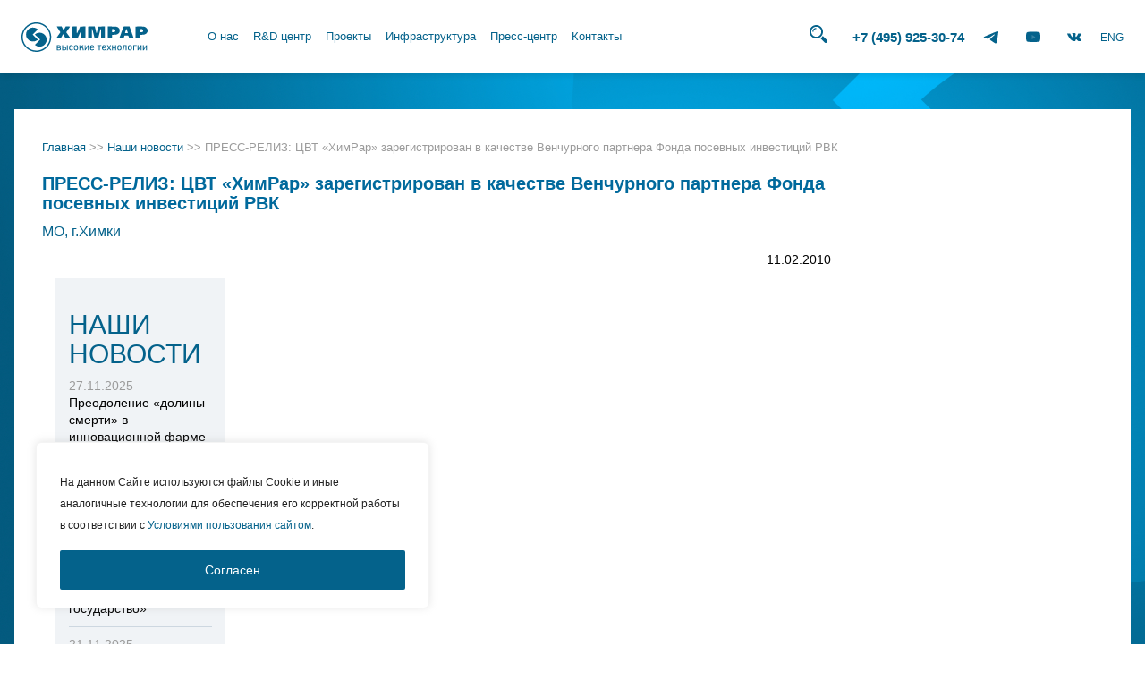

--- FILE ---
content_type: text/html; charset=utf-8
request_url: https://www.google.com/recaptcha/api2/anchor?ar=1&k=6Lfu4psUAAAAAMrNjgLYqcB4CISDj--k_e_9OWRE&co=aHR0cDovL2NoZW1yYXIucnU6ODA.&hl=en&v=TkacYOdEJbdB_JjX802TMer9&size=invisible&anchor-ms=20000&execute-ms=15000&cb=mel1e1tdj35v
body_size: 46350
content:
<!DOCTYPE HTML><html dir="ltr" lang="en"><head><meta http-equiv="Content-Type" content="text/html; charset=UTF-8">
<meta http-equiv="X-UA-Compatible" content="IE=edge">
<title>reCAPTCHA</title>
<style type="text/css">
/* cyrillic-ext */
@font-face {
  font-family: 'Roboto';
  font-style: normal;
  font-weight: 400;
  src: url(//fonts.gstatic.com/s/roboto/v18/KFOmCnqEu92Fr1Mu72xKKTU1Kvnz.woff2) format('woff2');
  unicode-range: U+0460-052F, U+1C80-1C8A, U+20B4, U+2DE0-2DFF, U+A640-A69F, U+FE2E-FE2F;
}
/* cyrillic */
@font-face {
  font-family: 'Roboto';
  font-style: normal;
  font-weight: 400;
  src: url(//fonts.gstatic.com/s/roboto/v18/KFOmCnqEu92Fr1Mu5mxKKTU1Kvnz.woff2) format('woff2');
  unicode-range: U+0301, U+0400-045F, U+0490-0491, U+04B0-04B1, U+2116;
}
/* greek-ext */
@font-face {
  font-family: 'Roboto';
  font-style: normal;
  font-weight: 400;
  src: url(//fonts.gstatic.com/s/roboto/v18/KFOmCnqEu92Fr1Mu7mxKKTU1Kvnz.woff2) format('woff2');
  unicode-range: U+1F00-1FFF;
}
/* greek */
@font-face {
  font-family: 'Roboto';
  font-style: normal;
  font-weight: 400;
  src: url(//fonts.gstatic.com/s/roboto/v18/KFOmCnqEu92Fr1Mu4WxKKTU1Kvnz.woff2) format('woff2');
  unicode-range: U+0370-0377, U+037A-037F, U+0384-038A, U+038C, U+038E-03A1, U+03A3-03FF;
}
/* vietnamese */
@font-face {
  font-family: 'Roboto';
  font-style: normal;
  font-weight: 400;
  src: url(//fonts.gstatic.com/s/roboto/v18/KFOmCnqEu92Fr1Mu7WxKKTU1Kvnz.woff2) format('woff2');
  unicode-range: U+0102-0103, U+0110-0111, U+0128-0129, U+0168-0169, U+01A0-01A1, U+01AF-01B0, U+0300-0301, U+0303-0304, U+0308-0309, U+0323, U+0329, U+1EA0-1EF9, U+20AB;
}
/* latin-ext */
@font-face {
  font-family: 'Roboto';
  font-style: normal;
  font-weight: 400;
  src: url(//fonts.gstatic.com/s/roboto/v18/KFOmCnqEu92Fr1Mu7GxKKTU1Kvnz.woff2) format('woff2');
  unicode-range: U+0100-02BA, U+02BD-02C5, U+02C7-02CC, U+02CE-02D7, U+02DD-02FF, U+0304, U+0308, U+0329, U+1D00-1DBF, U+1E00-1E9F, U+1EF2-1EFF, U+2020, U+20A0-20AB, U+20AD-20C0, U+2113, U+2C60-2C7F, U+A720-A7FF;
}
/* latin */
@font-face {
  font-family: 'Roboto';
  font-style: normal;
  font-weight: 400;
  src: url(//fonts.gstatic.com/s/roboto/v18/KFOmCnqEu92Fr1Mu4mxKKTU1Kg.woff2) format('woff2');
  unicode-range: U+0000-00FF, U+0131, U+0152-0153, U+02BB-02BC, U+02C6, U+02DA, U+02DC, U+0304, U+0308, U+0329, U+2000-206F, U+20AC, U+2122, U+2191, U+2193, U+2212, U+2215, U+FEFF, U+FFFD;
}
/* cyrillic-ext */
@font-face {
  font-family: 'Roboto';
  font-style: normal;
  font-weight: 500;
  src: url(//fonts.gstatic.com/s/roboto/v18/KFOlCnqEu92Fr1MmEU9fCRc4AMP6lbBP.woff2) format('woff2');
  unicode-range: U+0460-052F, U+1C80-1C8A, U+20B4, U+2DE0-2DFF, U+A640-A69F, U+FE2E-FE2F;
}
/* cyrillic */
@font-face {
  font-family: 'Roboto';
  font-style: normal;
  font-weight: 500;
  src: url(//fonts.gstatic.com/s/roboto/v18/KFOlCnqEu92Fr1MmEU9fABc4AMP6lbBP.woff2) format('woff2');
  unicode-range: U+0301, U+0400-045F, U+0490-0491, U+04B0-04B1, U+2116;
}
/* greek-ext */
@font-face {
  font-family: 'Roboto';
  font-style: normal;
  font-weight: 500;
  src: url(//fonts.gstatic.com/s/roboto/v18/KFOlCnqEu92Fr1MmEU9fCBc4AMP6lbBP.woff2) format('woff2');
  unicode-range: U+1F00-1FFF;
}
/* greek */
@font-face {
  font-family: 'Roboto';
  font-style: normal;
  font-weight: 500;
  src: url(//fonts.gstatic.com/s/roboto/v18/KFOlCnqEu92Fr1MmEU9fBxc4AMP6lbBP.woff2) format('woff2');
  unicode-range: U+0370-0377, U+037A-037F, U+0384-038A, U+038C, U+038E-03A1, U+03A3-03FF;
}
/* vietnamese */
@font-face {
  font-family: 'Roboto';
  font-style: normal;
  font-weight: 500;
  src: url(//fonts.gstatic.com/s/roboto/v18/KFOlCnqEu92Fr1MmEU9fCxc4AMP6lbBP.woff2) format('woff2');
  unicode-range: U+0102-0103, U+0110-0111, U+0128-0129, U+0168-0169, U+01A0-01A1, U+01AF-01B0, U+0300-0301, U+0303-0304, U+0308-0309, U+0323, U+0329, U+1EA0-1EF9, U+20AB;
}
/* latin-ext */
@font-face {
  font-family: 'Roboto';
  font-style: normal;
  font-weight: 500;
  src: url(//fonts.gstatic.com/s/roboto/v18/KFOlCnqEu92Fr1MmEU9fChc4AMP6lbBP.woff2) format('woff2');
  unicode-range: U+0100-02BA, U+02BD-02C5, U+02C7-02CC, U+02CE-02D7, U+02DD-02FF, U+0304, U+0308, U+0329, U+1D00-1DBF, U+1E00-1E9F, U+1EF2-1EFF, U+2020, U+20A0-20AB, U+20AD-20C0, U+2113, U+2C60-2C7F, U+A720-A7FF;
}
/* latin */
@font-face {
  font-family: 'Roboto';
  font-style: normal;
  font-weight: 500;
  src: url(//fonts.gstatic.com/s/roboto/v18/KFOlCnqEu92Fr1MmEU9fBBc4AMP6lQ.woff2) format('woff2');
  unicode-range: U+0000-00FF, U+0131, U+0152-0153, U+02BB-02BC, U+02C6, U+02DA, U+02DC, U+0304, U+0308, U+0329, U+2000-206F, U+20AC, U+2122, U+2191, U+2193, U+2212, U+2215, U+FEFF, U+FFFD;
}
/* cyrillic-ext */
@font-face {
  font-family: 'Roboto';
  font-style: normal;
  font-weight: 900;
  src: url(//fonts.gstatic.com/s/roboto/v18/KFOlCnqEu92Fr1MmYUtfCRc4AMP6lbBP.woff2) format('woff2');
  unicode-range: U+0460-052F, U+1C80-1C8A, U+20B4, U+2DE0-2DFF, U+A640-A69F, U+FE2E-FE2F;
}
/* cyrillic */
@font-face {
  font-family: 'Roboto';
  font-style: normal;
  font-weight: 900;
  src: url(//fonts.gstatic.com/s/roboto/v18/KFOlCnqEu92Fr1MmYUtfABc4AMP6lbBP.woff2) format('woff2');
  unicode-range: U+0301, U+0400-045F, U+0490-0491, U+04B0-04B1, U+2116;
}
/* greek-ext */
@font-face {
  font-family: 'Roboto';
  font-style: normal;
  font-weight: 900;
  src: url(//fonts.gstatic.com/s/roboto/v18/KFOlCnqEu92Fr1MmYUtfCBc4AMP6lbBP.woff2) format('woff2');
  unicode-range: U+1F00-1FFF;
}
/* greek */
@font-face {
  font-family: 'Roboto';
  font-style: normal;
  font-weight: 900;
  src: url(//fonts.gstatic.com/s/roboto/v18/KFOlCnqEu92Fr1MmYUtfBxc4AMP6lbBP.woff2) format('woff2');
  unicode-range: U+0370-0377, U+037A-037F, U+0384-038A, U+038C, U+038E-03A1, U+03A3-03FF;
}
/* vietnamese */
@font-face {
  font-family: 'Roboto';
  font-style: normal;
  font-weight: 900;
  src: url(//fonts.gstatic.com/s/roboto/v18/KFOlCnqEu92Fr1MmYUtfCxc4AMP6lbBP.woff2) format('woff2');
  unicode-range: U+0102-0103, U+0110-0111, U+0128-0129, U+0168-0169, U+01A0-01A1, U+01AF-01B0, U+0300-0301, U+0303-0304, U+0308-0309, U+0323, U+0329, U+1EA0-1EF9, U+20AB;
}
/* latin-ext */
@font-face {
  font-family: 'Roboto';
  font-style: normal;
  font-weight: 900;
  src: url(//fonts.gstatic.com/s/roboto/v18/KFOlCnqEu92Fr1MmYUtfChc4AMP6lbBP.woff2) format('woff2');
  unicode-range: U+0100-02BA, U+02BD-02C5, U+02C7-02CC, U+02CE-02D7, U+02DD-02FF, U+0304, U+0308, U+0329, U+1D00-1DBF, U+1E00-1E9F, U+1EF2-1EFF, U+2020, U+20A0-20AB, U+20AD-20C0, U+2113, U+2C60-2C7F, U+A720-A7FF;
}
/* latin */
@font-face {
  font-family: 'Roboto';
  font-style: normal;
  font-weight: 900;
  src: url(//fonts.gstatic.com/s/roboto/v18/KFOlCnqEu92Fr1MmYUtfBBc4AMP6lQ.woff2) format('woff2');
  unicode-range: U+0000-00FF, U+0131, U+0152-0153, U+02BB-02BC, U+02C6, U+02DA, U+02DC, U+0304, U+0308, U+0329, U+2000-206F, U+20AC, U+2122, U+2191, U+2193, U+2212, U+2215, U+FEFF, U+FFFD;
}

</style>
<link rel="stylesheet" type="text/css" href="https://www.gstatic.com/recaptcha/releases/TkacYOdEJbdB_JjX802TMer9/styles__ltr.css">
<script nonce="JPT2OYUdSHTHHyCzYL7-Nw" type="text/javascript">window['__recaptcha_api'] = 'https://www.google.com/recaptcha/api2/';</script>
<script type="text/javascript" src="https://www.gstatic.com/recaptcha/releases/TkacYOdEJbdB_JjX802TMer9/recaptcha__en.js" nonce="JPT2OYUdSHTHHyCzYL7-Nw">
      
    </script></head>
<body><div id="rc-anchor-alert" class="rc-anchor-alert"></div>
<input type="hidden" id="recaptcha-token" value="[base64]">
<script type="text/javascript" nonce="JPT2OYUdSHTHHyCzYL7-Nw">
      recaptcha.anchor.Main.init("[\x22ainput\x22,[\x22bgdata\x22,\x22\x22,\[base64]/[base64]/e2RvbmU6ZmFsc2UsdmFsdWU6ZVtIKytdfTp7ZG9uZTp0cnVlfX19LGkxPWZ1bmN0aW9uKGUsSCl7SC5ILmxlbmd0aD4xMDQ/[base64]/[base64]/[base64]/[base64]/[base64]/[base64]/[base64]/[base64]/[base64]/RXAoZS5QLGUpOlFVKHRydWUsOCxlKX0sRT1mdW5jdGlvbihlLEgsRixoLEssUCl7aWYoSC5oLmxlbmd0aCl7SC5CSD0oSC5vJiYiOlRRUjpUUVI6IigpLEYpLEgubz10cnVlO3RyeXtLPUguSigpLEguWj1LLEguTz0wLEgudT0wLEgudj1LLFA9T3AoRixIKSxlPWU/[base64]/[base64]/[base64]/[base64]\x22,\[base64]\x22,\x22woo/[base64]/DoxvCriDCrMKfNMOIw64owo7DnnPDi8Kiwr1Owo/DvsOcAUZWAMO6McKewpczwq4Pw5YcN1XDgzrDrMOSUD3CscOgbXpIw6VjUsKnw7Anw61fZEQuw5bDhx7Dny3Do8OVJMOlHWjDvB18VMKmw7LDiMOjwo/CvCtmLCrDuWDCqsOMw4/[base64]/DiMK/wqQLImDClcKZwpvDoGfDqGXDl1hpw7fCicKCFMOoYcK/cWfDosO5ccOKwrPCtArCixpowpjCtsK+w6vClXfDtxfDl8OzFMOCFF9wAcKnw73DqcK2wqMbw63DjcOeJcOiw55gwr4oRzvClMKlw7MHfQZBwrlsETbCuxzClAXDizUKw5EdfMKEwo/DmU1rwo9kE07CsRrCpcKKNXRXw4IgccKpwqYaf8OAw7cNPkDDoXzDlChLwoHDqMKKw4IKw6JZNy7Do8Obw7rDnS41w5DClT7DrsKwFk9qw6tDMsOiw4RbMcOhasKGc8KnwpnCl8KFw6kvZMKBwqQIISPCuRpcJH/Dty1aZsKLGcK9Agxxw69vwr3DmMOpFMOcw7rDq8OmYMOzf8KvUMKRwqbDlT7CvzgpbyctwqPCv8KHHcOww7nCrcKRFGgUcFtkFMOlaGXCgMO0AkvCtVEEd8Kswo3DoMO1w45sRsKXEMKDwrc9w5oFSRLCvMOmw7zCisKZcDMgw6wjw6/DgMKycsKIEMOHSMKHHMK7I0g+wrpiU2VnMAzCv2pAw7/[base64]/Dt8OtR8Kzw45hWVMVGcOQwojCvDrDgzLClsOKZldTwoocwoJBW8KZWBbCoMO6w57CkQ/CuWxHw6XDu2/DsA7CnjNewrfDnMOGwqkqw6YjX8KkDmLCjcK4FsOHwoPDiTw6wrnDjMK0IxMkesOBNEITZsO+SUDDscKow7HDt05lMzkgw4rCrMOWw6JWwp/DuHbClC5Mw5LCriVfwp4wYAMrcHXChcKZw4HCj8Kbw5gJMATChQ9Kwp9HHsKrRsKfwqrCvCEnUR7Cuk7DulMXw48Ow4/[base64]/[base64]/DrMKeK0TClU/[base64]/CsHXDtSBgEcKcIMKHw5/DmMKcwp7DgsKmZ8OYw5zClnXCjGHDgQBqwpxkw454woxKCMKiw7TDusOCKsKdwqPDmw7DjcKrcMOHwpvDuMOzw5nCgsK7w6RIwrA1w59kZA/[base64]/[base64]/w7jDjcOMw4PCrcKhIzrDgsOXw5Y2CcKYw6XDjsKOw6FSMiHClMKSFgphRivDn8OBw5LCu8K8a2AXXMOLMMOgwpsJwqMefVjDr8OhwpkOworCiG/DuT7Du8KLCMOtaj86XcOYwqInw6nDhwbDlcOsIcOgWRPDisK8VcKSw68MXhszCkpIR8KTfnrCgMOkZcOtw4XDhcOqEcO6w5luwpfCnMKlw5cjw5oJJ8OxJgJrw6FkYMOzw613wqMQwrTCn8OYwpnCjVHCkMKJY8KjGnJVdm5zYcKLacK/w4tVw6DDnMKXwrLCmcKhw5fCvVdWQR8gFnYbW1o+w5LCj8KUUsOwezrDpFXDlMOCw6zDjlzDlsOswr9rIUbDtQ8yw5JYCMOawrgjw7F7blXDlMORUcOCwoYdSw0zw7DCsMOHBQbCscOqw5/DpAvDlcKyXyYRw6lxw4cQTsOMwrdHaF/CmTBSw5wtZ8OgV1rCuSfCqj/Cg3p/BsKWFMK2bsOnBsOgcsODw68BKVNUNCPDocOSbinDssKww4XDuFfCocOgw71yah/DrEjCmXF9wpMOZMKRX8OWw6Jjd2o0SMOowrVSf8KAMUPCnAXDrAp/CWs/YcKjwrR+Y8KqwpZJwrVLwqXCqFBHwoNQRQTDlMOvaMKPHQDDuTFqB1TDrmLChsO/[base64]/CjXFmw54GwrjCrMOuYzHDncKAw4DChSrDuUZow43CmsOAEcKDwrLDjsO2wpRcw4FWNcOiVsKbYsKXw5jCh8K1w5nCmm3CuQHDmsONYsKCw5fCucKDW8OCwqMiQT3CgiPDu3dxwpXCpghxw4vDtcKUIsO4XcKQPmPDjzfCi8OrLsKIwpZ9w7/[base64]/Dk0rCo8Kjw6bDp0fDsMK9aMObX1YyIsKPA8KDwqHCr0HDmMOwGsKpGwTCscKDwp3DoMKPBD7CjMOEXMOOwo5awrLCqsOwwp/Cp8KbaSTDkwTCscOsw5ozwr7CnMKXLywzBllYwpfCgBFlA3bDm2hHwrXCssK4w60iI8Orw61gwq5mwpwYay/CuMKnwq9sLcK7wo9oYMONwrp9wr7ClSR7K8K7w7rCkMOxw5IFwoLDh0jCjXIiDAAxVUrDusK8wp5aAVg7wqzDuMKgw4DCmF/ChsO6Y00+wpfDnWIPRMKzwrXDm8O0dcO8N8OcwrnDo111AHHDrTrDncOJwpDDu3DCvsOreR/CvMKOw5Ykc1HCsVjDsg7DkDDDvCcmwrXDu1x3VgQaTsKIaBRFWCLCicKDbmQEbsOPEMOvwoMFwrVWdMKpTEkYwpHCoMKhCRjCrsKKA8Kwwrd7wpwyfRNWwojCqw7DihVww7BCw4k+NMOTw4VELAPDj8KARHgjw4PCssKrw5/DjsOiwoTDmFDDuDDCnlbDgUjDvMKyHkzCqW4+KMKCw5h4w5DCvFnDicOcfHjDnWPDpMO8VsORF8Kfw4fCt0cuw4MawrYbBMKMwr5OwrzDkVLDh8OxOzfCrgsGY8OWCEDDmhQlPUJcGsKOwrDCuMOEw5J2NlXCtsOsTRlgwqgFS1nDj2/CkMKOQMK5HMOeQsKnw5XCtATDq1fCjsKGw6BLw7RmP8KZwqLDsRLDm1PDt0zDo1DDuSzDmmrDkiZ3X1nDoS00agh/EMKvZRbDmMOWwrvDpMKtwp5XwoYfw7DDqH/[base64]/Dk8KdPxt7wqpYdUpbw5Bgw4/CgcOiw4LDqAXDgMKrw4N9EMOEQWvDn8OCVkMiwrPCs3fDucKvfsKGB35iImTDvsOlw4LChG7CmyXCisOxwpBKdcOkw6fCimbCsQcwwoJdBMKSwqTCssKUw43DvcOnRFfCosOEQT7CoRx/EsK7wrA0L1h6DTgiw7VZw7IYWiAFwqrDnMOTNmzCqQgWUsOpQATDucKJVsKEwoQxMnXDtcKUPUrDpsKvCW0+W8O8LcOfAcKUwo3DvcKSw7BwesOSEsOLw51fPk3DisKEVFzCsh4Wwrgqw6VbGHzDnUxywoEXaR3Cqj/[base64]/CqMKAwoM0wpnDtMOrwovCkMK+M23DjkfCtAbDm8KKw6pFdMK4RMK+w61FAxTCmEPCiH8qwpx4G3zCscK9w5nDkzIRAQVpw7FBw6Rewqx+HBvDo0DDsUF1w7Viw50/[base64]/CoW9ZRgXCr30Iwqd2wqfDucOnNcOKwqTChsORwrbConhsD8KDR0/[base64]/w7FVw4MaZUTCrVEgw6XDoXfDicKqbMKlwqMXwpDCoMKBRMO/fsOkwq87dG3CkkF0KMKac8OdOMKFwqkSbkfCg8O7a8KZw5fDvMOXwrlzPEtbw4bCjsKnDMOBwohrSQPDvBzCr8OwccORAGkrw43Dh8KgwrwlRcOVw4FgJ8O4w54RH8Kmw58ZRMKca2oEwrJHw43CgMKNwoXDhMKvV8OXwp/CvlFHwqbCg1/[base64]/H1g/w7MCw7HCvlzCosKww6/CkFEKwqvClk8Rw5DCsyo9fz/Ctn/DnMKew7opw4vDqsOmw7/DgsK0w6xgY3AXOMKJNHQuw7HCqsOILsORFcOSBsKWw77CqSovD8OLX8OWwptNw6rDnGHDqS3Dt8O7wp3DmXYBZ8OQClxwfhrCp8Oxw6Qtw4fCrcOwE2nCkFQ/IcOFwqVtw6A5w7V8wqPDhsOFXBHCu8KOwozCnHXCj8Kfa8OgwpBEw5jDoijCrsKJAMOGZkVUTcKEwpHDmxNWHsK9OMOSw6N4VMO/[base64]/DmwfCj8Kgw5RnGHjDlsKZw68mRsOnw5TDs8K0ZsKWwpDCoTRqw4nDqUggEsOawprDhMOkEcK/ccObw6YoJsKaw4ZBJcO5wq3Di2bCh8OEdgXCm8K3ecKjFMOFwo/CocO6TirCuMOWw4HCucKFacKRwqvDvsOxw6p3wpI1DhQfw6VweFhgUHrCnVrDgsOpQMKubMOjwogMHMOeScKYw4AZw77CisO8w5fCshTDk8O4fsKSTglMXzPDt8OgNMOqw43CisKDwpRuwq3DoE8fLnTCtxAYS2YGGkc/w6kqT8OCwpZtKzPCsRXCkcOtwoNUwqFsacOUF2nDnFQfdMKGJwZhw5TCtcOWTMKUWWNdw7RtO2rCicOVZFzDlyt/[base64]/Dq8K/wr/[base64]/Dt3AyCcO7w4ArwoXDjsOcVzRQCsOwPG/CiEHDvMOLLsKtJz/CjcKNwqbDkl3CjsOibl0MwqhzGATDhnETwpIjAMKWwoM/AsOFfGLCpEpbw7o9wrXDrj9Tw5sLe8Ocdm/DpRDCkVsJPwhvw6R3wprCrBJjwqJOwrhEUyHDt8OLQ8KXw4zCiWwmOCRGSUTDucOuw4DClMK/wrF4P8OnTVQuwrbDtg4jw4HCtMO/[base64]/[base64]/CpRXCksOQw7sCwpRnCsK8wpXDj8KYwpDCsGAtwqfDrcObPis3wqbCnAl8axtxw7nCnFwaTU3CmxnDgUjCk8Obw7TDkEPDqiDDtcKgHkcMw6XDmsKfwofDvsOoDsObwoEvSHbDgT5pwrbCqwwGbcK9dcKhWD/[base64]/DhsKID8OGwqJjwqDDkMKfwoDDumxKM8KpP8Kcwq3CsMOVA0JwHWrCp0giwqvDpE9Qw7bCiXDCnmYMw5spKR/CpcO4woNzw47DiBl0L8KkAMKVGMOicRlQT8KrdMOCw7xvRR3DhU3CvcK+aF5vAgd0wqAcAsKfw7l4w7bCjm93w4HDlC/[base64]/Dv8OLM8O5w6xSClB2JD3CqsKEJnjCsMO9MFdFwrfCl1kVw5PDlMO3f8Otw7PCk8KsTEsgCMO5wpw0AsODLAV6MsO8w5nDkMOxwq/[base64]/JRgZw5wZfG7DlzdUDj7CqyJ9wpItwoxQIcKVUsO2w5zCvsOHA8O7wrAYFAY1X8K9woHCrsOywopLw6Ubw7LDl8O0dcK/wqNfbsKYwo1cw4DDoMKDwo5bKMK+dsOlacOVw7Rnw5hQwoBzw4bCgQQFw4nCnsOawq1tJ8KLDADChsKLdwPCglzDt8KnwqjCsSMvw4/DgsOdUMOVPcOCwqo9bUVVw4/CjMO7wrQfSHPDrMKOwoDCqEcxw6PDssOyb0rCtsO7NivDpsOtFGXCqHUlw6XCgjjDnDZzw7lcdsO4IEN4woDDmsKPw5HDvcK1w6vDqlNTMMKewo/Cl8K2HXFXwoLDgFtLw7nDuEpzw5nDn8OBPGLDnHTCjcKWJBhyw4jCtMKzw44swpXCmsOTwqV1w5TCpsK3KV11RC5pMsKCw5vDqEkyw5dLM2TDs8OtRsOjCcO1cTRowpXDtVlCwr7CpTfDtsOQw58cTsOYwrxeS8K2MsKRw6wvw67DiMKKRjXDjMKdw7/[base64]/XMOiDcOeBQQPwp7CqcKQwo7DhBVkw4suw6PCgsOrwpMGSsOQw4fCljnCuV/Dh8KUw4E8T8ONwogyw63DhsKkwpHDuRLCtAFadsO4wrlTbsKqL8KZVhlkZ2Jdw4PCssO0UEg0d8OywoAXw4gQw6ISMixHGTUwCsOTbMKNwq7Cj8KwwonCmHbCpMOkGsK/GMKGH8K3w5fDp8K5w5TChB3CoQseInlOVw/DtMOcBcOfaMKRKMKQwoM/BkBcTy3Cr0XCrlh4w5jDhVhKZcKJwqPDq8O1wpJzw7lKwpzCq8K3wpHCmsOrE8K0w4rDnMO6wrYfTAjCncO1w6vDvsOxOW3DvMOnwpjDksKsGgDDhTITwqsVEsK/wr3Cmwxtw7gFesK/dlwORnZ4wqbDsW4NNcOrRsKTf24UF0pQMcOgw4zCrMKxe8KEFHFJAXzCiho6SjLCo8KtwofCiGzDlkXCqcOSwrbCrX3DpSrCrsORN8KRP8Kbw5jCrsOsOMOAP8KGwobChAPCsW/[base64]/ClsKiIMO9O8KuwobCgcKbw7ZDw7jCnMOaw4piR8OsR8OHAMOvw4/Cq2PCtMOQLCfDslHCjWgUw4bCvMKgD8O1wqUVwpw4HnIIwowxW8KBw5I9MWslwr0BwrzDq2jCvMKVGEwZw4TCpRpbI8OywovDgsODw77CkHnDscKBbh1pwpfDjURTPMOcwoRhwpfCk8Kiw7l+w6c/[base64]/DsUTDtmJSIcObQVF5NVh/[base64]/PkgrwrAzTMOTMW/DgHPDt3zCksK2axLCmADClsOFwo3Dt07CgsOvwpQmN296wpF2w4E6wrfCmsKdTMOnKcKffRjCt8KoE8OuTBN/wpTDvsK+wq3CusK/w5XDo8KFw4pkwo3CicOJUMOgHsKtw4xqwoNswoo6JHTDvsOXMsOjwokzwqdGw4IOdCUfw5Z6w6gnOsOtVAYdwpTCrMKsw4HDgcOrQCTDggDDsz3Ds1HCvsOPGsOfKl/Dv8OvXcOfwqp8FX7DtV3DvR/CqAwawqjCkzYZwq7ClMKtwrYewoopNBnDgMKKwp0EMi0AbcKEwpnDkcKkKsOxQcKqwoIha8Oiw4nDgMO1FBJKwpXCtjtDLgtmw47Cj8KWP8OscTfCmVV6w59DOUjCvsOjw6tKdxAYCcOOwrYdfsKHBsKcwp5Mw4JaPxnCvVdWw53CqMK2KHgyw7g/wqQjS8K7w53CqVnDiMOdX8K6w5nCjRFqczzClsOZw6nCrEHDq3kdw65KIHfCucOBwpAZYMOwNcKaD1hVw5TDoVoJw4BvfHLCj8OnDnBRwoxvw4DCn8O/w6MXwpbCjsOmVcK+w6QzcApcESEQQMOHIMOlwqoBwpsYw51KYcOXQDR1BhVIw5nCsBTDsMO9FCEOT0BRw73DvXBZZ14RCWLDj17CjywuJAMMwrLDnmLCojceZGIWdgAsBsKrw7Awey7Ch8Kuwq8Mwr0GXMOZJsKsDRRKA8OhwpoNwrh4w6XCicOga8OLEEHDucO2CsK/[base64]/LMOnACPDvTMEw4Y3fFdpwqbCgFNCw7PCmsOFw48wVcKzwq/DmsOlIcOFwobCi8OWwr3CmSjCmkxNYVLDo8O5LklNw6PDuMOIw60aw73DiMOvw7fCrHJuD1UMwptnwr3CuQV7w5Nlw5FVw63Dn8OIdMK+XsOfwpTCjMOFwojCiWxCw5XDk8OKHT9fEsK7CWfDoCvCjw7CvsKgaMK3w4fDs8O0eW/[base64]/DtMOpw75Bwpsawrsow5jCkgx2NcKcZMOfwrJ8w5V/K8O2TgwEK2DCsgDDrcOOwqXDi3tcw43CrnLDtcKiJHPCk8OSLMOxw78zI2PDvV1RQUvDusOXZcORw5wswpFOHiJ6w5/CncK1L8Krwr9wwpvCgsK7VMOGdiw/wqI5McKswq7ChzPCq8Oid8OAVnvDpWJqAcOiwqYqw67DscOFLWpiKkV4wr08wpYiH8K/w68kwpLDlm9GwonCjHNvwpXDhCVJSMOvw5rDrsKjw7/Dlgt/IHLCpcOoUzJXWsKfAXXCk2nCkMKmb1zCjz0aAXjDuD7CicKEwpzCgMOLakTCgy0cwo7DoXlGwq3CosKuwqdvwqXCugFIX1DDgMOGw65TMsOswq/DjHjDm8OfGDjCsEVzwoHCtcK7wrkFwoUUK8ObNTxzfsKGw7gJaMOeYsOFwojCmcO0w6/DuhllAsKvSsKtVRLComgRwqIHwpFZbcOxwqXCmyDCg0pPYcOwYcKiwqQON2gYAzshCcKawoDCvTjDmsK3worCkSAeAncwWyVyw7oVw4nCnVhuwqzDiQ/Ct1fDhcOXBsOcNsKmwq5bQQDDh8KzCxLDgsOSwrPDgw3Do3UPwrfCigUjwrTDhxjDvsOmw41iwpDDp8OSw6odwoRKwotfw6s7B8KwC8OEFE7DusOpaANTWsKJwpQEw5XDp13CrCZGw6nCjcONwpheXsKUKT/[base64]/DgybDuXzClgfChyDDsFhNwoHDojLCicOKOzdMCsK3wpltw4APw7nDngcbw71PFcKBamvCscKcM8KuX3PChmzDvFRYRDERJ8KfLMOMw5tDw7NdFsK8wp7CkW0YZmbDlsKSwrR2BsOkGGXDusO/wqLCsMKBwplLwq9/QD1tU0PCtCTCln3DqFnDlMKyeMODbsKlA3vDvMKQSjrDtytPVgzCosKPGsOYw4YUbwp8bcOfa8OqwpoWZMOCw7fDhkhwGhHCqEJOw6wIwrHDkmvDqCsWw5tuwoTCtX/CvMK5VcKmwrPCkgxswrnDrVxOVMK4fmIkw6pcw7gCwoNUwotLNsOKGMOTCcORf8OObcOtw5XDjRDCjQnCp8OawrTDjcKtLGLCkQ1fwrLDmcKPw6rCucOeCWZjwoQDw6nDhHAJXMOHw4rCjgBKw4hTw6gHTMOLwr/CsjgYU3tkMsKfJcOtwqolB8O1WXPCk8KJNsOXCMOwwrYTR8O1a8K2w5hnTQbDpw3CgRgiw6U4XHLDi8K7f8KSwq5tTMK4esKZM37CmcOLUMKvw5PCrsKkNVFFw6Z1wo/[base64]/DhcOyw68Lw6jDth3DkcO8Q8OAOMO6XMKVWU5ew40VIMOHMHTDm8OBZhnCiWPDhCkqRMOCw70hwpNPwqFdw5l6wpJIw7d2FX8awq1Uw6h3ZUDCqMKKFMOUWsKGPsOWScO5eWrDlhY/wpZgYBPCkcOPA1EtdMKGdzLClMOUS8Kcw6rDusO4Th3Ck8O8CDvCmsO8w7XCjsOlw7U/Z8Kiw7UvAjPDmiHCp2TDucOSXsKQfMOiO2AEwqPCiTAuwr3CrAAOXsOOwogaPFQSw57DjMOUC8KVEzEBLFfDjsKmwotDw5jDkTXClGLCkljDoFwsw7/DtcOXwq9xBMOOw6/[base64]/DuMOQwpnCsglBNRHDky4/w4tAw5gvQcK8wozCicKpw5U/w5fDpxoDw4rCs8KYwrrDqzEEwoRHwrtqGsK8w4/[base64]/ClsK7BsKiwoxpw5howrrDsl/CuijDt8O0YcKSXcK2wq7DmzxdK11jwpTCjsO8VsOPwqAgd8OjdxLDhsK/w5nCpDXCl8KOw4vCi8OjE8O6dBcVT8KfGC8two9QwpnDnzxPwoJiwqkYTAfDnMKqw6BMOsKjwrTCuA9/ccOVw67DoSnDlDJyw7AfwqNNF8Kzbj8qwoHDicKXI2BLw7osw4jDrjVxw6bCsBcecy7CtBQkaMOqw5zCgVw/KMOgWmYfOcO8GwQKwoXCrcK8KTvDncO9wqrDlAgrwq/[base64]/ClSfDqcOfe37CnTnDrMOAw4zCg8KyFMO2Z8O+N8KAOsO6w7HDmsOdw4/CtR0oCABefEh/[base64]/w73Dq8Orwowuwq/DrnvDgMOVJ8KhwoNENAkHFWbCvBIiBg/DhiTCmWcMwqk4w63ClgI+YsKJIMOzcMKew6fDkFdnGXXDkcOww4Q1w6sswpzCq8Kcw4sOCAsYd8KHJ8KOwp15w6h4woMyGsKiwqNCw5VWwqcHwrjDhsKJecK8fCNSwp/CscKqE8KyBE7CqsOsw6HDo8K3wqAIRcKZwpDCqC/[base64]/agLDjMOQwoc/wp1uwosvw63DuMO5a8OUw4bCvcKTw64MSzTCksKYwojChsK6IgJ+w6DDscKbH3LCosOHwqLCvsOvw6XCtsKtw5gow6/DlsKXe8OuPMOUHhzDv2vCpMKdQTHCvcOAwqLDl8OJKBAbG1Zdw6xpw6cQw7wTwpFPExPCqWrDnB/CuXghd8OxCx4RwqQHwr3Cjh/Ch8O3woZmYcKlbXjDgRXCtsKjVXTCrU7CqDxpH8KPUyQFbmrDusOjw4IKwok5csOkw73ChTrDtMOaw4dywr/DrX3CpQ8lSk/[base64]/DkcOHwqYpw7l1w5rChcK1BsOzKUwFLMOmwpAxwrHCu8KIdsOSwrfDmm3DhMKXZMKPYcK7w5lxw7bDlxhUw5PCgcKTw4/CkVnCtMOCNcKHW04XDj8TUSVPw7Nwc8OcKMOLw7TChsOCwrDDlQ/CtcOtB0jCiAHCvsOKwrU3EzFew758w7Buwo7Ct8OHwpjCuMK1OcOlUFkSw41TwrBRw4ADw7rDnsOVajHCvcKNblfCtx3DhT/DtcOcwpfCr8OHfsKMR8Ohw4QzAsKTCsK2w7YHe1PDvGLDnsOdw5LDslgFHMKEw4gAbSctRjENw6nCs3DCjno0dHjDoV/DhcKMw5XDhsOUw77DqGh3wqvDoV/Do8OMwoPDpmYYw6puFMO6w7DCkEkOwpfDtsKKw7ZzwoTDvlfDt0/[base64]/Cg8KnaTTCr8KrIW1lBsO7w43DrBnDjXQ/HMKwagPCt8K2diM8Z8OXw5rDksKJM1NFwrjDhknDm8Krw4bCqsOEw7hlwpvChRk5wqhiwoZgw4gcdDPDs8K7wowYwoRTH2wdw7YDF8OJw67DkyYGD8OMTMOME8K2w7rDj8KpBsK7HMKiw4nCuTrDhF7CtWPCtcK6wrnCr8K8PF/Cr2tub8KbwqTCgWp+JAZ/[base64]/Dh8OJwpsrw54Ew6rCtQUIfcK8PTFjRnXCksKRGwYswrzDjMKDJMOsw53CqzgzC8K1JcKnw7fCkWwudGrCrnpMOcK9HcOswrlwEx/[base64]/[base64]/CjxTCjjHDrktlFH/DhsKiwq7DjcO1PhLCvB/Ck8OFw7rCtCvDgcKKw6x+ZF7Cg1drMALCqMKObHdzw7jCj8O+U1VOEcKuVF/DrsKJWTjDkcKXw7A/[base64]/[base64]/wqXCuw/Cs3jChlsGVsO7w4MowrNSwrR4NHPCsMOpElt+CsKTfDE1woYnIm3CqcKCwqsALcOjwqI6w4HDqcKqw4YRw5PCpDDCh8OXwrEyw4LDuMK5wr5nwoMYcMKQF8KZNSJ3wqXDvMO+w7bDnQ3DlzQEw4/DjkEwacOROm5uw4g3wp9TFSTDpGwEwrJSwqbCr8Kqwr/Cm3tKIcKrw4nCjsKpO8OFMcOaw4QXwqbCosOke8Ohf8OsTMKybD7CuT1Kw77DsMKOw7jDhDbCqcKiw6YrLkjDoCJ1wr8iVgLCv3vDrMO4SnZKecKxKMKsw4DDrGFvw5LCkWvDpyTDjcKHwogSUATCrMKwdE1AwoAXw7oQwqnCm8KHZwdhwr/DvsKpw7AfRybDnMOxw4nCukZvw5DDlcKbEyFFP8ONB8Opw6DDsD3Dl8OTwpnCicOOGcOpYMKKD8OVw6fClGTDvUR2wr7CgGByDh1xwrwmRikJwpbCjETDlcK5FsONW8KIdsOrwoXCtcKheMOfw6LCoMKCfsOgwq3Dh8OBIWfDv2/Dp1HDsThAZxU+woDDgRfCmsOwwr3CgsOFwp08BMOSwps7MzZ5w6pvw7QBw6fDkh4xwqDCrTs3D8OBwrTCpMK/f3LDlsKhNsOYWsO+azkmMXXCvMOvCsKnwqp6wrjCpB9fwrQQw5zCncKQbjlJcG8bwrfDqAnCk3jCs0nDqMOGBMO/w4LDgCLDjMK8eQ3DsAJPwpUKW8Omw67DvcO9O8OgwofChMOmBT/CrnTCjVfClGvDr1d1w4Uqf8OSfsK3w6Iqd8KdwpnCh8KOwqslVEnCpcOfNmBvEcO7XcK6bj/[base64]/CuMObJMK9csO0w7fDohvCncKRZSUYFGvCrMKiZA4HNnIFAMKTw4TDik/CsyDDgR88wpECw6XDsBzCrBlOfsKxw5zCrETCusK0MTXDmQ1iwqzDnMO/wqRjw78UXMO8wpXDssOCPH1xLC/CnXwIw4osw4RaAsKzw5bDhMOTw6Ekwqg1QwQiVVrCpcOoJQLDr8OaQ8K6eSTCgMKdw6rDv8OVccOtwpwAcQ8UwqrCucOFX0zCg8Ofw5vCj8Oqw4YVMcK/W0QvBhx1EcObRcKUZ8OPZTjCpQrDg8Oiw7sZGSfDksKbw5bDuTZvdsOywqBuw6tLw7MXwqbCkXg4QAjDnmzDi8OrW8OywqtdwqbDgcOuwrPDv8OSAH1FWFPCllsvwrnCuS9iBcOEH8Kyw6/DscOswrLDksKewrgHZMOhwrrCpcKzXcKlw4QiXcKVw53ChsODeMKEFgXCtxzDk8Ouw48fS0IyXMK1w53Co8K8wotww6NLw5sEwqlnwqdIw5pbJMOhD34dw7vCnsOewqTCgcKBSjMYwr/[base64]/Do2jDj8KcS8Oow5/CrcOVw7FdJELCt8KBw5R5w7zDqsOcPMKUdcKpwrPDlMOTwp0tV8OLYMKEDsOLwqIHwoF/RUZLYhfCiMO+Dm7Do8Osw75Iw4PDosO4aEzDvW9YwpnCsywXb1U/HMO4YsK1SzBZw4nDiidFw7zCnnNTDMKdMBPCisOBw5UVwql1w4obw5PCvsOawqvCvn7Dg0ZvwqsrSsOdYDfDn8OvacKxFCrDgVoHw7vDiz/Ct8K5w6DDvXhZIFXCucKAw598a8KowohawqXDvT3DhR87w7UZw7cAwo/DujRewrUTccKgRQZYfiXDg8ODRhrCu8OzwpxXwoV/w53Cm8Oww7IleMKIw7ksWmrDusKIw4RuwqENacKTwqFfG8K/wobCkWPDiWTCisOPwpcBencww61nX8K4cEMTw4IWHMK2w5XCgH5hbsKiGsKXa8KWSsO0NTbDtVvDjsOzX8KjDVo2w7NkZAHCvMKswqooU8OFOcKDw7XCoyHCvQLCqTRCUsKLGsKNwoLDrk7CmiR2bgnDl0Eew7l1wqp5w6jCvTPDksOlJ2PDjcO/w7EbLsK9w7nCp2PDu8OBw6Y4wo5iccKYC8OkYMKFQcK/McOFUHXDqVDCm8OdwrzDvmTCnWFiw78IMkTDrsKhw6/DjMOxbFbCnhjDisKvw7jDr1pFfcKwwqp5w5zDuyLDkMKHwokvwrZ1V3rDoFcMeiXDoMKkTMKjA8OSwrPDtGwNd8Oxwp8Yw6fCvy0AfcO+wrYdwozDk8Ohw7Zdwps6IgxOw6QcPBbCt8K+wowJw4rDox4/wrI4TCYWaF7Co1xJw6LDu8KdQsKFe8O9Sg/DucKewq3DlsO5w69Gw5oYNy7CpxLDtT9Hw5TDmzQuBVDDk2Q+SgUXwpXDmMKbw6Eqw4nCk8OqV8OVOsK7fcK7K3V+wrzDswPDhQ/DoAzCglDCh8KGeMOEZXElJmpCK8KGw7xAw4xUVsKnwq3Cq3MiGyACw5bCvSYiYBnCrDcFwonChiQnEMO8S8KKwoDDomZXwoI+w63DgsKqw4bCjQAMwo1/w5l+wr7Dk0tEw7IxWyMKwpQvFsOVw4TDoEUfw4s2PcKZwqHDn8O3w4nCkWVyamQ5Sx/CncK6IAnDji85TMKnH8KZwq5tw5HCicOSOkI/[base64]/[base64]/w4HDkMOBw63ClMKkNcOrwrV6w4nCnhrChcOLwr3DlsK1wopPwppFN29fw6oJd8OLS8O0wr1two3Ct8O6wr1mBxPDnsKJw5LChDDDkcKfNcOtwqXDpcOqw4LCgcKRw4zDgGwVFEY4XcOcbibCuCnCrVxOclI8FsO+w73DksO9X8KVw7Z1I8KYHsK/wpALwokVXMK2wpoFw5vCgUkqQH0fw6PClnPDpMKxCnjCu8KMwqA5wpHCsSDDgwYPw4MIA8KNw6QhwpMbKUnCkMOrw50vwqLCtgXCmG1+NlvDqcO6CwUzwqEGw79zSRjDqw/DgsK1w5kmwrPDo1MhwroWwrseC1vDkMOZwrwKw5YHwoFTw59Qwo1dwrsBMjwWwoLCgSHDmMKHw5zDjhAhAcKCwo7DgcKmE08YDxDClsKEaAvDl8OuKMOSwpfCqVtWBsK5wp4FOsO6w79xQcKLBcK5QGp/wo3DpcO7wo3CpXAuwrh5wqDCjx3DkMKvYR9Jw6JVw7l2A2zDsMKyQhHDlBQIwp9vw68YTcOtYSEOw4LCksK8LcO7w5hDw458VBQfLBbCswYzQMOqOC3DssOiP8KGWwpINcKdC8KZw4HDmmvChsOhwpIlwpVgBGsCw4jChHJtQcKPwrI5wq/[base64]/CEzDgBvCsmLCpH7CpcKNbkzCjVZYe8Kew59KO8OfecKgw50mw4/CllbDtj9kw5nCp8KKwpNXAsKWPXA4D8OVPAPCr2HDsMO6RHwZWMKsGxsYwrAQR1XDgQwLDlLDpsKTwoEFUnvCglTCm2zDuyYhw7Jsw5jDh8KKwqbCtMKyw47DvEjCnsO9DE7CpMOrFcKawpA5O8KSasK2w6U8w6JhBQjDjizDoAg/ccKjX3vCijDDoG4IXxBqwqchw5VQwrs/[base64]/DujrDuMKnLMOsVMKhIMOuRMKJL8OuwrxNwrJ6IRrDliA4MmvDonrDvSgTwp9tPAg9aicuMgrCvMK5d8OTGMKxw7/Dvj3Chw7DtMOYwqXCmnVtw7DDnMK4w4wuF8OdWMOLwo/[base64]/[base64]\\u003d\x22],null,[\x22conf\x22,null,\x226Lfu4psUAAAAAMrNjgLYqcB4CISDj--k_e_9OWRE\x22,0,null,null,null,0,[21,125,63,73,95,87,41,43,42,83,102,105,109,121],[7668936,631],0,null,null,null,null,0,null,0,null,700,1,null,0,\[base64]/tzcYADoGZWF6dTZkEg4Iiv2INxgAOgVNZklJNBoZCAMSFR0U8JfjNw7/vqUGGcSdCRmc4owCGQ\\u003d\\u003d\x22,0,0,null,null,1,null,0,1],\x22http://chemrar.ru:80\x22,null,[3,1,1],null,null,null,1,3600,[\x22https://www.google.com/intl/en/policies/privacy/\x22,\x22https://www.google.com/intl/en/policies/terms/\x22],\x22xL+J9j7RJhlVaHjU8eRFKQbNZ8e3WlIMAwA4YbfN3sM\\u003d\x22,1,0,null,1,1765177779533,0,0,[206,252,193],null,[201,64,231,118],\x22RC-WVDopozWCpNPZg\x22,null,null,null,null,null,\x220dAFcWeA4tlxM8DpHdybgArvCZYzSggKOxEyvc19RY7JVjq1sakgwG4-WFP5mxYBwrHVfr68qrw_vrdUaWCe7cJQ7j69KZ7A_sZA\x22,1765260579589]");
    </script></body></html>

--- FILE ---
content_type: text/css
request_url: https://chemrar.ru/wp-content/cache/perfmatters/chemrar.ru/minify/d37ca9b68516.style.min.css
body_size: 14200
content:
@font-face{font-family:'Montserrat';src:url(../../../../themes/himrar2021/asset/build/fonts/montserrat/montserrat-400.woff?) format('woff'),url(../../../../themes/himrar2021/asset/build/fonts/montserrat/montserrat-400?) format('woff2');font-weight:400;font-style:normal}@font-face{font-family:'Montserrat';src:url(../../../../themes/himrar2021/asset/build/fonts/montserrat/montserrat-500.woff?) format('woff'),url(../../../../themes/himrar2021/asset/build/fonts/montserrat/montserrat-500?) format('woff2');font-weight:500;font-style:normal}@font-face{font-family:'Montserrat';src:url(../../../../themes/himrar2021/asset/build/fonts/montserrat/montserrat-600.woff?) format('woff'),url(../../../../themes/himrar2021/asset/build/fonts/montserrat/montserrat-600?) format('woff2');font-weight:600;font-style:normal}@font-face{font-family:'Montserrat';src:url(../../../../themes/himrar2021/asset/build/fonts/montserrat/montserrat-700.woff?) format('woff'),url(../../../../themes/himrar2021/asset/build/fonts/montserrat/montserrat-700?) format('woff2');font-weight:700;font-style:normal}@font-face{font-family:'Montserrat';src:url(../../../../themes/himrar2021/asset/build/fonts/montserrat/montserrat-400.woff?) format('woff'),url(../../../../themes/himrar2021/asset/build/fonts/montserrat/montserrat-400?) format('woff2');font-weight:400;font-style:normal}*{box-sizing:border-box}ol,ul{padding-left:20px}.content ul,.content ol{margin-top:0!important}img{max-width:100%}.clearfix{clear:both}body{background-color:#087ac1;font-family:'Montserrat',Helvetica-Cyrillic,Helvetica,Helvetica Neue,Arial,sans-serif}.wrapper{padding-top:20px;padding-bottom:20px;background-image:url(../../../../themes/himrar2021/images/site-bg.jpg);background-size:cover;background-repeat:no-repeat;background-attachment:fixed}@media (min-width:1200px){.container{width:1200px}}.main{background:#fff;padding-bottom:10px}.header{padding-top:15px}.head-line{margin-bottom:13px}.logo{padding-top:5px}.logo img{max-width:none}.slogan{font-size:18px;font-weight:500;letter-spacing:.1px;text-align:left;color:#00699c;padding-top:35px;padding-left:30px}.head-phone{font-size:20px;font-weight:700;text-align:right;color:#00699c}.head-phone a{color:#00699c}.head-social{margin-top:15px}.head-social ul{margin:0;padding:0;text-align:right;font-size:0}.head-social ul li{list-style:none;display:inline-block;margin-left:12px}.menu-line{background:#cdd7e0}.menu-line ul{padding:0;margin:0}.menu-line li{display:inline-block;list-style:none;width:180px;text-align:center}.menu-line li:first-child{width:45px}.menu-line li:nth-child(2){text-align:center;width:110px}.menu-line li:last-child{width:90px}.menu-line a{font-size:14px;color:#00699c;display:block;padding:16px 0}.menu-line li.active a{background-color:#00699c;color:#fff}.big-image{height:400px;background-color:rgb(0 0 0 / .2);box-shadow:0 2px 9px 0 rgb(0 0 0 / .5),0 2px 5px 0 rgb(0 0 0 / .5);border:solid 3px #fff;margin-top:20px;background-image:url(../../../../themes/himrar2021/images/big-image.png);background-repeat:no-repeat;background-position:center center;padding-top:70px}.big-image-wrapper{padding-left:15px;padding-right:15px}.big-text{font-size:48px;font-weight:100;text-align:right;color:#fff}.small-text{font-size:20px;line-height:1.3;text-align:right;color:#fff}.btn-wrap{text-align:right;margin-top:30px}.big-image .btn-wrap{text-align:right}.big-image .btn-wrap .btn{font-size:20px;font-weight:500;text-align:center;color:#00699c;background-color:#cdd7e0;padding:10px 40px}.about-us{padding:20px 0;border-bottom:solid 1px #00699c;font-family:'Montserrat',Helvetica-Cyrillic,Helvetica,Helvetica Neue,Arial,sans-serif;font-size:14px;font-weight:300;line-height:1.57;text-align:left;color:#000}h1,h2{font-size:20px;font-weight:700;text-align:left;color:#00699c;margin-top:0}.content p,.content li{font-family:'Montserrat',Helvetica-Cyrillic,Helvetica,Helvetica Neue,Arial,sans-serif;font-size:14px;font-weight:300;line-height:1.57;color:#000;margin-bottom:10px!important}.photo-video{padding:20px 0;border-bottom:solid 1px #00699c}.show-more{font-size:14px;color:#087ac1;text-decoration:underline}.photo-video .show-more{float:right;margin-top:-25px}.farm-news-title{font-size:16px;font-weight:700;margin-top:10px;margin-bottom:5px}.news-block{padding:20px 0}.farm-news-exc{font-family:'Montserrat',Helvetica-Cyrillic,Helvetica,Helvetica Neue,Arial,sans-serif;font-size:14px;font-weight:300;line-height:1.5;text-align:left;color:#000;margin-bottom:10px}.farm-news-date{font-family:'Montserrat',Helvetica-Cyrillic,Helvetica,Helvetica Neue,Arial,sans-serif;font-size:14px;text-align:left;color:#000}.farm-news-link .show-more{float:right;margin-top:-17px}.company-news-line{font-family:'Montserrat',Helvetica-Cyrillic,Helvetica,Helvetica Neue,Arial,sans-serif;font-size:14px;font-weight:300;text-align:left;color:#000;padding-bottom:10px;margin-bottom:10px;border-bottom:solid 1px #cdd7e0}.company-news-line a{color:#000}.company-news-line .date{color:#9b9b9b}.form-line-inner{padding:17px 15px;height:80px;background-color:#00699c}input[type="text"],input[type="email"],input[type="tel"],textarea{background-color:#fff;border:solid 1px #ebebeb;font-family:'Montserrat',Helvetica-Cyrillic,Helvetica,Helvetica Neue,Arial,sans-serif;font-size:14px;text-align:left;color:#9b9b9b;padding:9px 14px;width:100%}.form-line-text{font-size:18px;font-weight:500;text-align:left;color:#fff;display:inline-block;vertical-align:middle}.form-line .policy,.form-line .policy a{color:#fff}.form-line-img{display:inline-block;margin-right:20px;vertical-align:middle}.form-line-form .btn{font-size:20px;font-weight:500;text-align:left;color:#00699c;padding:3px 30px}.logos{padding:20px 15px}.logos-items{font-size:0}.logos-item{display:inline-block;vertical-align:middle;margin-right:30px;margin-left:30px}.logos-item:first-child{margin-left:0}.logos-item:last-child{margin-right:0}.footer-inner{height:80px;background-color:#00699c;padding:16px 5px}.studio{font-size:15px;text-align:right;color:#dedede}.studio a{text-decoration:none;color:#fff}.copyright{font-size:15px;text-align:center;color:#dedede}.content-wrap{padding:20px 15px}.about-pages{font-size:0;margin-top:10px;margin-bottom:10px}.about-page{display:inline-block;background-color:#f0f3f5;padding:10px 15px}.about-page a{font-size:14px}.content{padding-top:20px}.sidebar{background-color:rgb(205 215 224 / .3);padding:15px;margin-bottom:30px}.sidebar .show-more{text-align:right}.year{display:inline-block;border:solid 2px rgb(0 105 156 / .56);margin-right:10px}.year a{display:block;padding:10px;font-size:13px;color:#00699c}.year.year-current{background-color:#00699c;border-color:#00699c}.year.year-current a{color:#fff}.breadcrumbs{margin-top:10px;font-family:'Montserrat',Helvetica-Cyrillic,Helvetica,Helvetica Neue,Arial,sans-serif;font-size:13px;color:#9b9b9b;text-align:left}.chiefs-item{border-bottom:solid 1px #00699c;padding-top:20px;padding-bottom:20px}.chief-name,.chief-spec{font-size:16px;font-weight:500}.chief-name{font-size:18px}.chief-text{font-family:'Montserrat',Helvetica-Cyrillic,Helvetica,Helvetica Neue,Arial,sans-serif;font-size:14px;font-weight:300;line-height:1.43}.research-order{background-color:rgb(205 215 224 / .3);padding-top:20px;padding-bottom:20px}.research-order-info{font-family:'Montserrat',Helvetica-Cyrillic,Helvetica,Helvetica Neue,Arial,sans-serif;font-size:15px;line-height:1.53;text-align:left;color:#000;border-right:solid 1px #00699c;padding-left:115px}.research-order-form{padding-left:177px;padding-right:177px}.order-form input[type="text"]{margin-bottom:15px;font-family:'Montserrat',Helvetica-Cyrillic,Helvetica,Helvetica Neue,Arial,sans-serif;font-size:14px;color:#9b9b9b;padding:10px 14px}.order-form input[type="submit"]{font-size:20px;font-weight:700;text-align:center;color:#00699c;padding:4px 12px}.btn1{font-size:14px;font-weight:700;text-align:center;color:#00699c;margin-top:10px;padding:8px 15px}.child-pages{padding-bottom:20px;padding-top:20px;font-size:0}.child-title{font-size:17px;font-weight:700;text-align:center;padding-top:12px}.child-title a{color:#000}.child-item{display:inline-block;padding:0 15px;width:20%;vertical-align:top}.business-form{background-color:rgb(205 215 224 / .3);padding:20px 120px 30px}.photo-item{margin-bottom:30px;position:relative}.content-wrap .farm-news-item{margin-bottom:30px}.content-wrap .farm-news{margin-bottom:30px;margin-top:50px}.smi-title{font-size:18px;font-weight:500;padding-bottom:6px;margin-bottom:8px;border-bottom:solid 1px #9b9b9b}.smi-text{font-family:'Montserrat',Helvetica-Cyrillic,Helvetica,Helvetica Neue,Arial,sans-serif;font-size:14px;font-weight:300;margin-bottom:10px}.smi-date{font-family:'Montserrat',Helvetica-Cyrillic,Helvetica,Helvetica Neue,Arial,sans-serif;font-size:14px;color:#9b9b9b;margin-bottom:8px}.smi-source-link{font-family:'Montserrat',Helvetica-Cyrillic,Helvetica,Helvetica Neue,Arial,sans-serif;font-size:11px;text-align:left;color:#00699c;float:right;margin-top:-17px}.logos{padding-top:20px;padding-bottom:20px}.logos-info{font-family:'Montserrat',Helvetica-Cyrillic,Helvetica,Helvetica Neue,Arial,sans-serif;font-size:15px;font-weight:500;line-height:1.53;text-align:left;color:#000}.logo-item{text-align:center;margin-bottom:30px}.logo-item{font-size:14px;text-decoration:underline}.logo-item img{display:block;margin:0 auto}.logo-img{min-height:90px}.photo-title a{font-size:16px;font-weight:700;margin-top:10px;margin-bottom:5px;display:block;color:#000}.photo-thumb{position:relative}.slick-dots li{width:10px;height:10px}.slick-dots li button{padding:0!important;line-height:10px;width:10px;height:10px}.slick-dots li button:before{opacity:1;color:#fff0;border:1px solid #115faf;border-radius:50%;width:10px;height:10px;font-size:11px;line-height:10px;text-indent:-1px}.slick-dots li.slick-active button:before{color:#115faf;opacity:1}.farm-news-title a{color:#000}.contact-page{font-family:'Montserrat',Helvetica-Cyrillic,Helvetica,Helvetica Neue,Arial,sans-serif;font-size:15px;font-weight:300;line-height:1.53;text-align:left;color:#000}.adr-col span{font-weight:700}.contacts-gal{margin-top:30px}.smi-item{margin-bottom:30px}ul.sub-menu{display:none}li:hover .sub-menu{display:block}ul.sub-menu{position:absolute;background:#cdd7e0;width:180px;z-index:99}@media(min-width:1024px){.gallery-columns-2 .gallery-item{width:50%;float:left;text-align:center;margin-bottom:20px}.gallery-columns-3 .gallery-item{width:33%;float:left;text-align:center;margin-bottom:20px}}.gallery-columns-2 .gallery-item,.gallery-columns-3 .gallery-item{text-align:center;margin-bottom:20px}#fancybox-close{background:url(/wp-content/uploads/2017/07/group-3.png) -40px 0!important;width:40px!important;height:40px!important}#fancybox-right-ico{background-image:url(/wp-content/uploads/2017/07/group-3-1.png)!important;background-position:100% 100%!important;width:40px!important;height:40px!important}#fancybox-left-ico{background-image:url(/wp-content/uploads/2017/07/group-3-2.png)!important;background-position:100% 100%!important;width:40px!important;height:40px!important}div#fancybox-content{border-width:0!important}div#fancybox-content{width:100%!important}.menu-line li:hover{background:#00699c}.menu-line li:hover a{color:#fff}.menu-line li .sub-menu a{color:#00699c}.menu-line li .sub-menu li:hover a{color:#fff}.sub-menu li{width:180px!important;text-align:left!important;padding-left:20px;padding-right:20px}.sub-menu a{display:block}.filter-block{font-family:'Montserrat',Helvetica-Cyrillic,Helvetica,Helvetica Neue,Arial,sans-serif;font-size:14px;text-align:left;color:#9b9b9b;margin-bottom:20px;float:right;margin-top:-30px}.filter-block button{background:none;border:none}.filter-block button.active{color:#00699c;text-decoration:underline}span.pages{display:none}.wp-pagenavi a,.wp-pagenavi span{border:none!important}.wp-pagenavi{text-align:center}.home-hover{display:none}#menu-item-30:hover .home-icon{display:none}#menu-item-30:hover .home-hover{display:block}.langs{text-align:right;font-size:19px}ul.tags,ul.acrh{padding:0}ul.tags li,ul.acrh li{list-style:none}.sidebar input:not([type="checkbox"]){width:100%;margin-bottom:15px}span.ajax-loader{display:none!important}.sidebar input[type="submit"]{font-size:20px;font-weight:500;text-align:center;color:#00699c;margin-bottom:0}.form-line .wpcf7-response-output{position:absolute;background:rgb(255 255 255 / .68);margin-top:53px!important}.research-order-form span.wpcf7-not-valid-tip{margin-top:-17px}.research-order-form div.wpcf7-response-output{position:absolute;z-index:1;width:100%;margin-left:-207px;margin-top:-8px;background:rgb(255 255 255 / .68)}span.wpcf7-list-item{margin-left:0!important}.spoiler-block{width:50%;margin-bottom:30px}.spoiler-block-btn{background:#087ac1;color:#fff;font-weight:700;text-transform:uppercase;padding:12px 15px;cursor:pointer;position:relative}.spoiler-block-btn i.fa{position:absolute;right:15px;font-size:26px;top:9px}.spoiler-block-hide{display:none}.spoiler-block-hide table{width:100%}.farm-news-thumb{height:180px}.farm-news-thumb img{width:100%;max-height:100%;object-fit:cover}.farm-news-thumb a{display:block;height:180px;line-height:180px;text-align:center}.thumb-overlay{position:absolute;width:100%;height:100%;top:0;left:0;background:rgb(0 0 0 / .5);transition:all .3s;opacity:0}.photo-item:hover .thumb-overlay{opacity:1}.thumb-overlay a{width:100%;height:100%;display:block;text-align:center}.thumb-overlay a:hover{text-decoration:none}.thumb-overlay span{font-size:20px;font-weight:700;text-align:center;color:#fff;border:1px solid #fff;padding:12px 44px;display:inline-block;position:relative;top:50%;transform:translateY(-25px)}img.alignleft{float:left;margin-bottom:10px;margin-right:30px}img.alignright{float:right;margin-bottom:10px;margin-left:15px}li#menu-item-28 .sub-menu li{width:260px!important}li#menu-item-28 .sub-menu{width:260px}.mob-menu{overflow:scroll}.farm-news-item{padding:10px;margin-left:-10px;margin-right:-10px;border:solid 1px #fff;box-sizing:border-box}.farm-news-item:hover{box-shadow:0 2px 4px 0 rgb(0 0 0 / .3);border:solid 1px #00699c}.big-image .btn{border-radius:0}a,a:hover{text-decoration:none;white-space:normal}.tnp-field label{text-align:left}.politiki{margin-top:30px}.politiki a{color:#fff;font-size:10px}

--- FILE ---
content_type: text/css
request_url: https://chemrar.ru/wp-content/cache/perfmatters/chemrar.ru/minify/24c14299c7d3.responsive.min.css
body_size: 4930
content:
.header-mob{display:none}.toggle{display:none}.years-mobile{display:none}body,html{overflow-x:hidden}@media (max-width:1199px){.menu-line li{width:130px;vertical-align:middle}.slogan{padding-top:14px;padding-left:60px}.research-order-form{padding-left:117px;padding-right:117px}.research-order-form div.wpcf7-response-output{margin-left:-147px}.social_link{width:24px}}@media (max-width:991px){.research-order-form div.wpcf7-response-output{margin-left:-94px;width:90%}.langs{margin-top:-50px}.head-phone{margin-top:-20px}.head-social{margin-top:10px}ul.sub-menu{position:static;width:100%;border-top:1px solid rgb(0 105 156 / .37)}ul.sub-menu li{border-bottom:1px solid rgb(0 105 156 / .37)}.form-line-inner{height:auto;text-align:center}.form-line-text{text-align:left}.form-line-img{margin-right:0;margin-bottom:10px}.form-line-inner input:not([type="checkbox"]){margin-top:20px;width:100%}input.btn[type="submit"]{text-align:center}.farm-news-item{margin-left:auto;margin-right:auto;margin-bottom:20px}.footer-logo img{max-width:200px}.footer-inner{text-align:center;height:auto}.copyright{margin-top:20px}.studio{text-align:center;margin-top:20px}.header{text-align:center}.logo{text-align:left}.slogan{padding-top:25px;padding-left:0}.toggle{display:block;margin-right:15px;float:right;position:absolute;right:15px;top:10px;z-index:12}.main-menu{display:none}.menu-line{padding-top:10px;padding-bottom:10px;min-height:44px}.menu-line li{display:block;list-style:none;text-align:center!important;width:auto!important;padding:0px!important}.child-item{width:33%;margin-bottom:20px}.adr-col{margin-bottom:20px}.menu-line li a{font-size:18px;padding:11px 0}}@media (max-width:767px){.research-order-form div.wpcf7-response-output{margin-left:-191px}.child-item{width:50%;margin-bottom:20px}body{padding-top:0;padding-bottom:0}.header-mob{display:block;position:relative;padding:9px 0}.header{display:none}.toggle-btn{float:left;position:absolute;top:10px}.mob-logo{max-width:170px;margin:0 auto}.langs{margin-top:0}.toggle-phones{float:right;position:absolute;top:10px;right:15px}.close-phones{display:none}.phones-block{text-align:center;display:none}.phones-block .head-phone{padding:20px 0 10px}.phones-block .phone-line{text-align:center}.mob-menu{position:fixed;z-index:1;background:#fff;width:calc(100% - 50px);height:100vh;box-shadow:10px 0 4px 0 rgb(0 0 0 / .5);top:0;padding-top:12px;left:calc(-100% + 30px);transition:all .5s}.close-btn{width:50px;height:50px;background-color:#115faf;box-shadow:2px 2px 4px 0 rgb(0 0 0 / .5);position:fixed;right:0;top:0;z-index:1;display:none}.left-menu{padding:0;margin-bottom:50px}.phone-line{text-align:center}.mob-menu ul.sub-menu{position:static;background:#fff;display:none}.mob-menu .sub-menu li{width:100%!important;padding-left:0!important;border:none!important}.mob-menu .head-social ul{text-align:center}.mob-menu .head-social ul li{padding:0;border:none}.mob-menu .head-social ul li a{padding:0}.mob-menu li{list-style:none;border-bottom:solid 1px #00699c;position:relative}.mob-menu li a{font-size:18px;text-align:left;color:#00699c;display:block;padding:10px 20px}.left-menu i.fa-angle-down,.left-menu i.fa-angle-up{position:absolute;top:0;right:0;font-size:30px;width:43px;color:#00699c;height:43px;text-align:center;line-height:43px;z-index:13}.mob-menu.show{left:0}.close-btn{width:50px;height:50px;background-color:#fff;box-shadow:2px 2px 4px 0 rgb(0 0 0 / .5);position:fixed;right:0;top:0;z-index:1;display:none}img{width:100%;height:auto}.smi-icon img{width:auto}.show-more{text-align:center}.footer>div,.form-line>div{padding:0}.big-image{background-color:#fff0;box-shadow:none;border:none;margin-top:0}.big-image-wrapper{padding:0}.text-page{padding-top:0}.research-order-info{padding-left:15px}.research-order-form{padding-left:15px;padding-right:15px;max-width:300px;margin:0 auto}.research-order-info{border-right:none;border-bottom:solid 1px #00699c;margin-bottom:10px}.filter-block{display:none}.gallery>.row>div:nth-child(2n+1){padding-right:5px!important}.gallery>.row>div:nth-child(2n){padding-left:5px!important}.photo-item{margin-bottom:15px}}@media (max-width:480px){.research-order-form div.wpcf7-response-output{position:static;margin-left:0;width:100%}.big-text{font-size:28px;font-weight:100;margin-top:30px}.small-text{font-size:16px;line-height:1.25}.big-image .btn-wrap .btn{width:100%}.logos-item{margin:0;width:50%;padding:0 15px;margin-bottom:15px;text-align:center}.logos-item img{width:auto}.big-image{height:320px;padding-top:22px}.year{display:block;border:none;margin-right:0;background-color:#f0f3f5}.year a{font-size:18px}.year.current{display:block;padding:10px;font-size:18px;color:#00699c}.years{display:none}.years-mobile{display:block;position:relative;margin-top:15px}.toggle-years{position:absolute;top:0;right:0;font-size:22px;width:36px;height:36px;text-align:center;line-height:36px;color:#00699c}.about-pages{text-align:center;width:100%}.about-page{width:33%}.form-line .wpcf7-response-output{margin-top:143px!important}}

--- FILE ---
content_type: text/css
request_url: https://chemrar.ru/wp-content/themes/himrar2021/asset/build/css/build.css
body_size: 82914
content:
.b-icon_arrow-expand,.b-icon_x-white{width:50px;height:50px;background-size:834% 724%}.b-icon_arrow-expand,.b-icon_arrow-expand44-blue,.b-icon_arrow-expand44-orange,.b-icon_arrow-expand44-white,.b-icon_x-white{background-image:url(../images/sprite.svg?869fc2b3);background-repeat:no-repeat;background-clip:content-box;background-origin:content-box}.b-icon_arrow-expand44-blue,.b-icon_arrow-expand44-orange,.b-icon_arrow-expand44-white{width:44px;height:44px;background-size:947.72727% 822.72727%}.b-icon_arrow-left-black,.b-icon_arrow-left-gray,.b-icon_arrow-left-white,.b-icon_arrow-right-black,.b-icon_arrow-right-gray,.b-icon_arrow-right-white,.b-icon_x-black,.b-icon_x-gray{width:24px;height:24px;background-image:url(../images/sprite.svg?869fc2b3);background-repeat:no-repeat;background-size:1737.5% 1508.33333%;background-clip:content-box;background-origin:content-box}.b-icon_arrowBtn-more-orange,.b-icon_arrowBtn-more-white,.b-icon_slider-arrow-next,.b-icon_slider-arrow-next-white{width:59px;height:52px;background-image:url(../images/sprite.svg?869fc2b3);background-repeat:no-repeat;background-size:706.77966% 696.15385%;background-clip:content-box;background-origin:content-box}.b-icon_facebook-orange,.b-icon_facebook-whiteLight,.b-icon_instagram-orange,.b-icon_instagram-whiteLight,.b-icon_telegram-orange,.b-icon_telegram-whiteLight,.b-icon_twitter-orange,.b-icon_twitter-whiteLight,.b-icon_vk-orange,.b-icon_vk-whiteLight,.b-icon_youtube-orange,.b-icon_youtube-whiteLight{width:40px;height:40px;background-image:url(../images/sprite.svg?869fc2b3);background-repeat:no-repeat;background-size:1042.5% 905%;background-clip:content-box;background-origin:content-box}.b-icon_logo-en,.b-icon_logo-en-white{width:142px;height:32px;background-size:293.66197% 1131.25%}.b-icon_logo-en,.b-icon_logo-en-foot,.b-icon_logo-en-white,.b-icon_logo-ru-foot{background-image:url(../images/sprite.svg?869fc2b3);background-repeat:no-repeat;background-clip:content-box;background-origin:content-box}.b-icon_logo-en-foot,.b-icon_logo-ru-foot{width:208px;height:49px;background-size:200.48077% 738.77551%}.b-icon_logo-ru,.b-icon_logo-ru-white{width:141px;height:33px;background-size:295.74468% 1096.9697%}.b-icon_logo-ru,.b-icon_logo-ru-white,.b-icon_menu-arrowBack-blue,.b-icon_menu-arrowBack-orange{background-image:url(../images/sprite.svg?869fc2b3);background-repeat:no-repeat;background-clip:content-box;background-origin:content-box}.b-icon_menu-arrowBack-blue,.b-icon_menu-arrowBack-orange{width:19px;height:16px;background-size:2194.73684% 2262.5%}.b-icon_play56-brown,.b-icon_play56-purple{width:56px;height:56px;background-size:744.64286% 646.42857%}.b-icon_play56-brown,.b-icon_play56-purple,.b-icon_play80-brown,.b-icon_play80-purple{background-image:url(../images/sprite.svg?869fc2b3);background-repeat:no-repeat;background-clip:content-box;background-origin:content-box}.b-icon_play80-brown,.b-icon_play80-purple{width:80px;height:80px;background-size:521.25% 452.5%}.b-icon_slider-arrow-prev,.b-icon_slider-arrow-prev-white{width:60px;height:52px;background-image:url(../images/sprite.svg?869fc2b3);background-size:695% 696.15385%}.b-icon_slider-arrow-prev,.b-icon_slider-arrow-prev-white,.b-icon_triangle{background-repeat:no-repeat;background-clip:content-box;background-origin:content-box}.b-icon_triangle{width:32px;height:32px;background-image:url(../images/sprite.png?b8e12c3b);background-size:100% 100%}@font-face{font-family:Montserrat;font-style:normal;font-weight:400;src:url(../fonts/montserrat/montserrat-400.woff) format("woff"),url(../fonts/montserrat/montserrat-400.woff2) format("woff2");font-display:swap}@font-face{font-family:Montserrat;font-style:normal;font-weight:500;src:url(../fonts/montserrat/montserrat-500.woff) format("woff"),url(../fonts/montserrat/montserrat-500.woff2) format("woff2");font-display:swap}@font-face{font-family:Montserrat;font-style:normal;font-weight:600;src:url(../fonts/montserrat/montserrat-600.woff) format("woff"),url(../fonts/montserrat/montserrat-600.woff2) format("woff2");font-display:swap}@font-face{font-family:Montserrat;font-style:normal;font-weight:700;src:url(../fonts/montserrat/montserrat-700.woff) format("woff"),url(../fonts/montserrat/montserrat-700.woff2) format("woff2");font-display:swap}*,:after,:before{box-sizing:inherit}html{box-sizing:border-box;overflow-x:inherit;font-size:16px;line-height:1.4;text-align:left}body{display:flex;flex-direction:column;min-height:100vh;margin:0;overflow-x:hidden;font-family:Montserrat,Helvetica-Cyrillic,Helvetica,Helvetica Neue,Arial,sans-serif;color:#04628b;background-color:#fff}body.m-noscroll{padding-right:var(--window-scrollbar-width,0);overflow:hidden}.b-h1:first-child,.b-h2:first-child,.b-h3:first-child,.b-h4:first-child,.b-h5:first-child,.b-h6:first-child{margin-top:0}.b-h1:last-child,.b-h2:last-child,.b-h3:last-child,.b-h4:last-child,.b-h5:last-child,.b-h6:last-child{margin-bottom:0}.b-h1,.b-h2,.b-h3,.b-h4,.b-h5,.b-h6{font-weight:700}p{margin-top:0;margin-bottom:16px}p:last-child{margin-bottom:0}a{color:#04628b;outline:none;transition:color .3s,background .3s}a,a:hover{text-decoration:none}a:hover{color:#ff6d00}address{font-style:inherit}input{border-radius:0}input:-webkit-autofill,input:-webkit-autofill:active,input:-webkit-autofill:focus,input:-webkit-autofill:hover{-webkit-transition:"color 9999s ease-out, background-color 9999s ease-out";transition:"color 9999s ease-out, background-color 9999s ease-out";transition-delay:9999s}input[type=submit]{-webkit-appearance:none;-moz-appearance:none;appearance:none}button,input,optgroup,select,textarea{margin:0;font:inherit;text-transform:none;outline:none;box-shadow:none}img,video{max-width:100%;vertical-align:middle}[hidden],template{display:none!important}ol,ul{padding-left:16px}ol li:not(:last-child),ul li:not(:last-child){margin-bottom:16px}table{width:100%;max-width:100%;border-spacing:0;border-collapse:collapse}table,table tr{border:none}table th{font-weight:500}table td,table th{padding:12px;vertical-align:top}hr{position:relative;display:block;height:1px;font-size:0;line-height:0;background:none;border:none;border-bottom:1px solid #04628b}.grecaptcha-badge{visibility:hidden}#glt-translate-trigger{visibility:hidden;opacity:0}@font-face{font-family:swiper-icons;src:url("data:application/font-woff;charset=utf-8;base64, [base64]//wADZ2x5ZgAAAywAAADMAAAD2MHtryVoZWFkAAABbAAAADAAAAA2E2+eoWhoZWEAAAGcAAAAHwAAACQC9gDzaG10eAAAAigAAAAZAAAArgJkABFsb2NhAAAC0AAAAFoAAABaFQAUGG1heHAAAAG8AAAAHwAAACAAcABAbmFtZQAAA/gAAAE5AAACXvFdBwlwb3N0AAAFNAAAAGIAAACE5s74hXjaY2BkYGAAYpf5Hu/j+W2+MnAzMYDAzaX6QjD6/4//Bxj5GA8AuRwMYGkAPywL13jaY2BkYGA88P8Agx4j+/8fQDYfA1AEBWgDAIB2BOoAeNpjYGRgYNBh4GdgYgABEMnIABJzYNADCQAACWgAsQB42mNgYfzCOIGBlYGB0YcxjYGBwR1Kf2WQZGhhYGBiYGVmgAFGBiQQkOaawtDAoMBQxXjg/wEGPcYDDA4wNUA2CCgwsAAAO4EL6gAAeNpj2M0gyAACqxgGNWBkZ2D4/wMA+xkDdgAAAHjaY2BgYGaAYBkGRgYQiAHyGMF8FgYHIM3DwMHABGQrMOgyWDLEM1T9/w8UBfEMgLzE////P/5//f/V/xv+r4eaAAeMbAxwIUYmIMHEgKYAYjUcsDAwsLKxc3BycfPw8jEQA/[base64]/uznmfPFBNODM2K7MTQ45YEAZqGP81AmGGcF3iPqOop0r1SPTaTbVkfUe4HXj97wYE+yNwWYxwWu4v1ugWHgo3S1XdZEVqWM7ET0cfnLGxWfkgR42o2PvWrDMBSFj/IHLaF0zKjRgdiVMwScNRAoWUoH78Y2icB/yIY09An6AH2Bdu/UB+yxopYshQiEvnvu0dURgDt8QeC8PDw7Fpji3fEA4z/PEJ6YOB5hKh4dj3EvXhxPqH/SKUY3rJ7srZ4FZnh1PMAtPhwP6fl2PMJMPDgeQ4rY8YT6Gzao0eAEA409DuggmTnFnOcSCiEiLMgxCiTI6Cq5DZUd3Qmp10vO0LaLTd2cjN4fOumlc7lUYbSQcZFkutRG7g6JKZKy0RmdLY680CDnEJ+UMkpFFe1RN7nxdVpXrC4aTtnaurOnYercZg2YVmLN/d/gczfEimrE/fs/bOuq29Zmn8tloORaXgZgGa78yO9/cnXm2BpaGvq25Dv9S4E9+5SIc9PqupJKhYFSSl47+Qcr1mYNAAAAeNptw0cKwkAAAMDZJA8Q7OUJvkLsPfZ6zFVERPy8qHh2YER+3i/BP83vIBLLySsoKimrqKqpa2hp6+jq6RsYGhmbmJqZSy0sraxtbO3sHRydnEMU4uR6yx7JJXveP7WrDycAAAAAAAH//wACeNpjYGRgYOABYhkgZgJCZgZNBkYGLQZtIJsFLMYAAAw3ALgAeNolizEKgDAQBCchRbC2sFER0YD6qVQiBCv/H9ezGI6Z5XBAw8CBK/m5iQQVauVbXLnOrMZv2oLdKFa8Pjuru2hJzGabmOSLzNMzvutpB3N42mNgZGBg4GKQYzBhYMxJLMlj4GBgAYow/P/PAJJhLM6sSoWKfWCAAwDAjgbRAAB42mNgYGBkAIIbCZo5IPrmUn0hGA0AO8EFTQAA") format("woff");font-weight:400;font-style:normal}:root{--swiper-theme-color:#007aff}.swiper-container{margin-left:auto;margin-right:auto;position:relative;overflow:hidden;list-style:none;padding:0;z-index:1}.swiper-container-vertical>.swiper-wrapper{flex-direction:column}.swiper-wrapper{position:relative;width:100%;height:100%;z-index:1;display:flex;transition-property:-webkit-transform;transition-property:transform;transition-property:transform,-webkit-transform;box-sizing:content-box}.swiper-container-android .swiper-slide,.swiper-wrapper{-webkit-transform:translateZ(0);transform:translateZ(0)}.swiper-container-multirow>.swiper-wrapper{flex-wrap:wrap}.swiper-container-multirow-column>.swiper-wrapper{flex-wrap:wrap;flex-direction:column}.swiper-container-free-mode>.swiper-wrapper{transition-timing-function:ease-out;margin:0 auto}.swiper-slide{flex-shrink:0;width:100%;height:100%;position:relative;transition-property:-webkit-transform;transition-property:transform;transition-property:transform,-webkit-transform}.swiper-slide-invisible-blank{visibility:hidden}.swiper-container-autoheight,.swiper-container-autoheight .swiper-slide{height:auto}.swiper-container-autoheight .swiper-wrapper{align-items:flex-start;transition-property:height,-webkit-transform;transition-property:transform,height;transition-property:transform,height,-webkit-transform}.swiper-container-3d{-webkit-perspective:1200px;perspective:1200px}.swiper-container-3d .swiper-cube-shadow,.swiper-container-3d .swiper-slide,.swiper-container-3d .swiper-slide-shadow-bottom,.swiper-container-3d .swiper-slide-shadow-left,.swiper-container-3d .swiper-slide-shadow-right,.swiper-container-3d .swiper-slide-shadow-top,.swiper-container-3d .swiper-wrapper{-webkit-transform-style:preserve-3d;transform-style:preserve-3d}.swiper-container-3d .swiper-slide-shadow-bottom,.swiper-container-3d .swiper-slide-shadow-left,.swiper-container-3d .swiper-slide-shadow-right,.swiper-container-3d .swiper-slide-shadow-top{position:absolute;left:0;top:0;width:100%;height:100%;pointer-events:none;z-index:10}.swiper-container-3d .swiper-slide-shadow-left{background-image:linear-gradient(270deg,rgba(0,0,0,.5),transparent)}.swiper-container-3d .swiper-slide-shadow-right{background-image:linear-gradient(90deg,rgba(0,0,0,.5),transparent)}.swiper-container-3d .swiper-slide-shadow-top{background-image:linear-gradient(0deg,rgba(0,0,0,.5),transparent)}.swiper-container-3d .swiper-slide-shadow-bottom{background-image:linear-gradient(180deg,rgba(0,0,0,.5),transparent)}.swiper-container-css-mode>.swiper-wrapper{overflow:auto;scrollbar-width:none;-ms-overflow-style:none}.swiper-container-css-mode>.swiper-wrapper::-webkit-scrollbar{display:none}.swiper-container-css-mode>.swiper-wrapper>.swiper-slide{scroll-snap-align:start start}.swiper-container-horizontal.swiper-container-css-mode>.swiper-wrapper{-ms-scroll-snap-type:x mandatory;scroll-snap-type:x mandatory}.swiper-container-vertical.swiper-container-css-mode>.swiper-wrapper{-ms-scroll-snap-type:y mandatory;scroll-snap-type:y mandatory}:root{--swiper-navigation-size:44px}.swiper-button-next,.swiper-button-prev{position:absolute;top:50%;width:calc(var(--swiper-navigation-size)/44*27);height:var(--swiper-navigation-size);margin-top:calc(var(--swiper-navigation-size)*-1/2);z-index:10;cursor:pointer;display:flex;align-items:center;justify-content:center;color:var(--swiper-navigation-color,var(--swiper-theme-color))}.swiper-button-next.swiper-button-disabled,.swiper-button-prev.swiper-button-disabled{opacity:.35;cursor:auto;pointer-events:none}.swiper-button-next:after,.swiper-button-prev:after{font-family:swiper-icons;font-size:var(--swiper-navigation-size);text-transform:none!important;letter-spacing:0;text-transform:none;font-variant:normal;line-height:1}.swiper-button-prev,.swiper-container-rtl .swiper-button-next{left:10px;right:auto}.swiper-button-prev:after,.swiper-container-rtl .swiper-button-next:after{content:"prev"}.swiper-button-next,.swiper-container-rtl .swiper-button-prev{right:10px;left:auto}.swiper-button-next:after,.swiper-container-rtl .swiper-button-prev:after{content:"next"}.swiper-button-next.swiper-button-white,.swiper-button-prev.swiper-button-white{--swiper-navigation-color:#fff}.swiper-button-next.swiper-button-black,.swiper-button-prev.swiper-button-black{--swiper-navigation-color:#000}.swiper-button-lock{display:none}.swiper-pagination{position:absolute;text-align:center;transition:opacity .3s;-webkit-transform:translateZ(0);transform:translateZ(0);z-index:10}.swiper-pagination.swiper-pagination-hidden{opacity:0}.swiper-container-horizontal>.swiper-pagination-bullets,.swiper-pagination-custom,.swiper-pagination-fraction{bottom:10px;left:0;width:100%}.swiper-pagination-bullets-dynamic{overflow:hidden;font-size:0}.swiper-pagination-bullets-dynamic .swiper-pagination-bullet{-webkit-transform:scale(.33);transform:scale(.33);position:relative}.swiper-pagination-bullets-dynamic .swiper-pagination-bullet-active,.swiper-pagination-bullets-dynamic .swiper-pagination-bullet-active-main{-webkit-transform:scale(1);transform:scale(1)}.swiper-pagination-bullets-dynamic .swiper-pagination-bullet-active-prev{-webkit-transform:scale(.66);transform:scale(.66)}.swiper-pagination-bullets-dynamic .swiper-pagination-bullet-active-prev-prev{-webkit-transform:scale(.33);transform:scale(.33)}.swiper-pagination-bullets-dynamic .swiper-pagination-bullet-active-next{-webkit-transform:scale(.66);transform:scale(.66)}.swiper-pagination-bullets-dynamic .swiper-pagination-bullet-active-next-next{-webkit-transform:scale(.33);transform:scale(.33)}.swiper-pagination-bullet{width:8px;height:8px;display:inline-block;border-radius:100%;background:#000;opacity:.2}button.swiper-pagination-bullet{border:none;margin:0;padding:0;box-shadow:none;-webkit-appearance:none;-moz-appearance:none;appearance:none}.swiper-pagination-clickable .swiper-pagination-bullet{cursor:pointer}.swiper-pagination-bullet-active{opacity:1;background:var(--swiper-pagination-color,var(--swiper-theme-color))}.swiper-container-vertical>.swiper-pagination-bullets{right:10px;top:50%;-webkit-transform:translate3d(0,-50%,0);transform:translate3d(0,-50%,0)}.swiper-container-vertical>.swiper-pagination-bullets .swiper-pagination-bullet{margin:6px 0;display:block}.swiper-container-vertical>.swiper-pagination-bullets.swiper-pagination-bullets-dynamic{top:50%;-webkit-transform:translateY(-50%);transform:translateY(-50%);width:8px}.swiper-container-vertical>.swiper-pagination-bullets.swiper-pagination-bullets-dynamic .swiper-pagination-bullet{display:inline-block;transition:top .2s,-webkit-transform .2s;transition:transform .2s,top .2s;transition:transform .2s,top .2s,-webkit-transform .2s}.swiper-container-horizontal>.swiper-pagination-bullets .swiper-pagination-bullet{margin:0 4px}.swiper-container-horizontal>.swiper-pagination-bullets.swiper-pagination-bullets-dynamic{left:50%;-webkit-transform:translateX(-50%);transform:translateX(-50%);white-space:nowrap}.swiper-container-horizontal>.swiper-pagination-bullets.swiper-pagination-bullets-dynamic .swiper-pagination-bullet{transition:left .2s,-webkit-transform .2s;transition:transform .2s,left .2s;transition:transform .2s,left .2s,-webkit-transform .2s}.swiper-container-horizontal.swiper-container-rtl>.swiper-pagination-bullets-dynamic .swiper-pagination-bullet{transition:right .2s,-webkit-transform .2s;transition:transform .2s,right .2s;transition:transform .2s,right .2s,-webkit-transform .2s}.swiper-pagination-progressbar{background:rgba(0,0,0,.25);position:absolute}.swiper-pagination-progressbar .swiper-pagination-progressbar-fill{background:var(--swiper-pagination-color,var(--swiper-theme-color));position:absolute;left:0;top:0;width:100%;height:100%;-webkit-transform:scale(0);transform:scale(0);-webkit-transform-origin:left top;transform-origin:left top}.swiper-container-rtl .swiper-pagination-progressbar .swiper-pagination-progressbar-fill{-webkit-transform-origin:right top;transform-origin:right top}.swiper-container-horizontal>.swiper-pagination-progressbar,.swiper-container-vertical>.swiper-pagination-progressbar.swiper-pagination-progressbar-opposite{width:100%;height:4px;left:0;top:0}.swiper-container-horizontal>.swiper-pagination-progressbar.swiper-pagination-progressbar-opposite,.swiper-container-vertical>.swiper-pagination-progressbar{width:4px;height:100%;left:0;top:0}.swiper-pagination-white{--swiper-pagination-color:#fff}.swiper-pagination-black{--swiper-pagination-color:#000}.swiper-pagination-lock{display:none}.swiper-scrollbar{border-radius:10px;position:relative;-ms-touch-action:none;background:rgba(0,0,0,.1)}.swiper-container-horizontal>.swiper-scrollbar{position:absolute;left:1%;bottom:3px;z-index:50;height:5px;width:98%}.swiper-container-vertical>.swiper-scrollbar{position:absolute;right:3px;top:1%;z-index:50;width:5px;height:98%}.swiper-scrollbar-drag{height:100%;width:100%;position:relative;background:rgba(0,0,0,.5);border-radius:10px;left:0;top:0}.swiper-scrollbar-cursor-drag{cursor:move}.swiper-scrollbar-lock{display:none}.swiper-zoom-container{width:100%;height:100%;display:flex;justify-content:center;align-items:center;text-align:center}.swiper-zoom-container>canvas,.swiper-zoom-container>img,.swiper-zoom-container>svg{max-width:100%;max-height:100%;-o-object-fit:contain;object-fit:contain}.swiper-slide-zoomed{cursor:move}.swiper-lazy-preloader{width:42px;height:42px;position:absolute;left:50%;top:50%;margin-left:-21px;margin-top:-21px;z-index:10;-webkit-transform-origin:50%;transform-origin:50%;-webkit-animation:swiper-preloader-spin 1s linear infinite;animation:swiper-preloader-spin 1s linear infinite;box-sizing:border-box;border-radius:50%;border:4px solid var(--swiper-preloader-color,var(--swiper-theme-color));border-top:4px solid transparent}.swiper-lazy-preloader-white{--swiper-preloader-color:#fff}.swiper-lazy-preloader-black{--swiper-preloader-color:#000}@-webkit-keyframes swiper-preloader-spin{to{-webkit-transform:rotate(1turn);transform:rotate(1turn)}}@keyframes swiper-preloader-spin{to{-webkit-transform:rotate(1turn);transform:rotate(1turn)}}.swiper-container .swiper-notification{position:absolute;left:0;top:0;pointer-events:none;opacity:0;z-index:-1000}.swiper-container-fade.swiper-container-free-mode .swiper-slide{transition-timing-function:ease-out}.swiper-container-fade .swiper-slide{pointer-events:none;transition-property:opacity}.swiper-container-fade .swiper-slide .swiper-slide{pointer-events:none}.swiper-container-fade .swiper-slide-active,.swiper-container-fade .swiper-slide-active .swiper-slide-active{pointer-events:auto}.swiper-container-cube{overflow:visible}.swiper-container-cube .swiper-slide{pointer-events:none;-webkit-backface-visibility:hidden;backface-visibility:hidden;z-index:1;visibility:hidden;-webkit-transform-origin:0 0;transform-origin:0 0;width:100%;height:100%}.swiper-container-cube .swiper-slide .swiper-slide{pointer-events:none}.swiper-container-cube.swiper-container-rtl .swiper-slide{-webkit-transform-origin:100% 0;transform-origin:100% 0}.swiper-container-cube .swiper-slide-active,.swiper-container-cube .swiper-slide-active .swiper-slide-active{pointer-events:auto}.swiper-container-cube .swiper-slide-active,.swiper-container-cube .swiper-slide-next,.swiper-container-cube .swiper-slide-next+.swiper-slide,.swiper-container-cube .swiper-slide-prev{pointer-events:auto;visibility:visible}.swiper-container-cube .swiper-slide-shadow-bottom,.swiper-container-cube .swiper-slide-shadow-left,.swiper-container-cube .swiper-slide-shadow-right,.swiper-container-cube .swiper-slide-shadow-top{z-index:0;-webkit-backface-visibility:hidden;backface-visibility:hidden}.swiper-container-cube .swiper-cube-shadow{position:absolute;left:0;bottom:0;width:100%;height:100%;background:#000;opacity:.6;-webkit-filter:blur(50px);filter:blur(50px);z-index:0}.swiper-container-flip{overflow:visible}.swiper-container-flip .swiper-slide{pointer-events:none;-webkit-backface-visibility:hidden;backface-visibility:hidden;z-index:1}.swiper-container-flip .swiper-slide .swiper-slide{pointer-events:none}.swiper-container-flip .swiper-slide-active,.swiper-container-flip .swiper-slide-active .swiper-slide-active{pointer-events:auto}.swiper-container-flip .swiper-slide-shadow-bottom,.swiper-container-flip .swiper-slide-shadow-left,.swiper-container-flip .swiper-slide-shadow-right,.swiper-container-flip .swiper-slide-shadow-top{z-index:0;-webkit-backface-visibility:hidden;backface-visibility:hidden}.swiper-container{opacity:0;transition:opacity .3s}.swiper-container.swiper-container-initialized{opacity:1}.b-accordion{padding:0;margin:0;list-style:none;border-top:1px solid #a9a9a9}.b-accordion li{padding:0}.b-accordion li:not(:last-child){margin-bottom:0}.b-accordion li::marker{margin-right:0;content:""}.b-accordion-item{border-bottom:1px solid #a9a9a9}.b-accordion-header{position:relative;cursor:pointer;transition:color .3s cubic-bezier(.5,0,.3,1);padding:8px 24px 8px 0}.b-accordion-header:after,.b-accordion-header:before{content:"";display:inline-block;position:absolute;top:50%;right:0;background-color:#a9a9a9;transition:background-color .3s cubic-bezier(.5,0,.3,1)}.b-accordion-header:before{height:1px;width:9px}.b-accordion-header:after{width:1px;height:9px;margin-top:-4px;margin-right:4px;transition:background-color .3s cubic-bezier(.5,0,.3,1),-webkit-transform .3s cubic-bezier(.5,0,.3,1);transition:transform .3s cubic-bezier(.5,0,.3,1),background-color .3s cubic-bezier(.5,0,.3,1);transition:transform .3s cubic-bezier(.5,0,.3,1),background-color .3s cubic-bezier(.5,0,.3,1),-webkit-transform .3s cubic-bezier(.5,0,.3,1)}.b-accordion-item.m-open .b-accordion-header:after{-webkit-transform:scaleY(0);transform:scaleY(0)}.b-accordion-body{display:none;padding:8px 0 16px}.b-accordion-content{opacity:0;transition:opacity .45s cubic-bezier(.5,0,.3,1)}.b-accordion-item.m-open .b-accordion-content{opacity:1;transition-delay:.2s}.b-animTitle-overflow{overflow:hidden}.b-animTitle-title{display:inline-flex;align-items:flex-end;transition:color .3s,-webkit-transform 1s cubic-bezier(.165,.84,.44,1);transition:transform 1s cubic-bezier(.165,.84,.44,1),color .3s;transition:transform 1s cubic-bezier(.165,.84,.44,1),color .3s,-webkit-transform 1s cubic-bezier(.165,.84,.44,1);-webkit-transform:translateY(100%);transform:translateY(100%)}.b-animTitle-title .b-icon_arrow-expand44{flex-shrink:0}.b-animTitle.m-active .b-animTitle-title{-webkit-transform:translateY(0);transform:translateY(0)}.b-breadcrumbs{margin-bottom:1rem}.b-breadcrumbs-list{padding:0;margin:0;list-style:none}.b-breadcrumbs-list li{padding:0}.b-breadcrumbs-list li:not(:last-child){margin-bottom:0}.b-breadcrumbs-list li::marker{margin-right:0;content:""}.b-breadcrumbs-list li{display:inline-block}.b-breadcrumbs-list li+li:before{margin-right:.3ex;color:#6c757d;content:"/"}.b-btn{position:relative;display:inline-flex;align-items:center;justify-content:center;padding:8px 48px;overflow:hidden;font:inherit;font-weight:700;line-height:1.25;color:#fff;text-align:center;text-transform:uppercase;letter-spacing:.1em;cursor:pointer;background:#ff6d00;border:0 solid transparent}.b-btn:hover{color:#fff;text-decoration:none;background:#04628b}.b-btn_block{display:block}.b-btn_lg{font-size:1.25em}.b-btn_sm{font-size:.875em}.b-btn_primary{color:#f8f9fa;background:#007bff}.b-btn_primary:hover{color:#f8f9fa;background:#0069d9}.b-btn_secondary{color:#f8f9fa;background:#6c757d}.b-btn_secondary:hover{color:#f8f9fa;background:#5a6268}.b-btn_success{color:#f8f9fa;background:#28a745}.b-btn_success:hover{color:#f8f9fa;background:#218838}.b-btn_info{color:#f8f9fa;background:#17a2b8}.b-btn_info:hover{color:#f8f9fa;background:#138496}.b-btn_warning{color:#212529;background:#ffc107}.b-btn_warning:hover{color:#212529;background:#e0a800}.b-btn_danger{color:#f8f9fa;background:#dc3545}.b-btn_danger:hover{color:#f8f9fa;background:#c82333}.b-btn_light{color:#212529;background:#f8f9fa}.b-btn_light:hover{color:#212529;background:#e2e6ea}.b-btn_dark{color:#f8f9fa;background:#212529}.b-btn_dark:hover{color:#f8f9fa;background:#101214}.b-btn_lightgray{color:#212529;background:#e4e6e8}.b-btn_lightgray:hover{color:#212529;background:#cfd3d6}.b-btn_darkgray{color:#212529;background:#a9a9a9}.b-btn_darkgray:hover{color:#f8f9fa;background:#969696}.b-btn_white{color:#212529;background:#fff}.b-btn_white:hover{color:#212529;background:#ececec}.b-btn_blue{color:#f8f9fa;background:#04628b}.b-btn_blue:hover{color:#f8f9fa;background:#034866}.b-btn_aqua{color:#f8f9fa;background:#3cb4e3}.b-btn_aqua:hover{color:#f8f9fa;background:#1fa5da}.b-btn_orange{color:#f8f9fa;background:#ff6d00}.b-btn_orange:hover{color:#f8f9fa;background:#d95d00}.b-btn_gray--light{color:#212529;background:#e5e5e5}.b-btn_gray--light:hover{color:#212529;background:#d2d2d2}.b-card{display:flex;flex-direction:column;background:#e4e6e8}.b-card-head{flex-shrink:0}.b-card-head img{width:100%}.b-card-body{flex-grow:1;margin:.5em 1em}.b-card-foot{display:flex;flex-wrap:wrap;margin-right:-.5px;margin-left:-.5px}.b-card-foot>*{position:relative;min-height:1px;margin-right:8px;margin-left:8px;flex:1 1 0%;width:100%;max-width:calc(100% - 16.02px)}.b-cardList{display:flex;flex-wrap:wrap;margin-right:-8px;margin-left:-8px;margin-bottom:calc(3rem - 16px)}.b-cardList>*{position:relative;min-height:1px;margin-right:8px;margin-left:8px;flex:0 0 calc(100% - 16.02px);width:100%;max-width:calc(100% - 16.02px);margin-bottom:16px}.b-cardMedications{display:flex;flex-direction:column;border-top:1px solid;border-right:1px solid;border-bottom:1px solid}.b-cardMedications-title{font-weight:700}.b-cardMedications-logo{visibility:hidden;opacity:0;transition:opacity .3s}.b-cardMedications-logo img{width:100%;height:100%;-o-object-fit:contain;object-fit:contain}.b-cardMedications-desc{margin-top:auto}.b-cardMedications:first-child{border-left:1px solid}.b-cardMedications:nth-child(2n - 1){color:#ff6d00}.b-cardMedications:nth-child(2n){color:#3cb4e3}.b-cardMedications:hover{background:#fff}.b-cardMedications:hover .b-cardMedications-logo{visibility:visible;opacity:1}.b-cardNews{position:relative;display:block;color:inherit;box-shadow:inset -1px 0 0 0 currentColor,inset 0 -1px 0 0 currentColor,-1px -1px 0 0 currentColor,-1px 0 0 0 currentColor,0 -1px 0 0 currentColor}.b-cardNews-date{display:block;margin-bottom:12px;font-weight:700}.b-cardNews-desc{font-weight:500}.b-cardNews-photo{position:absolute;top:0;left:0;width:100%;height:100%;visibility:hidden;opacity:0;transition:opacity .3s}.b-cardNews-photo img{width:100%;height:100%;-o-object-fit:cover;object-fit:cover}.b-cardNews-photo:before{position:absolute;content:"";width:44px;height:44px;background-image:url(../images/sprite.svg?869fc2b3);background-repeat:no-repeat;background-size:947.72727% 822.72727%;background-clip:content-box;background-origin:content-box;background-position:96.24665% 83.6478%}.b-cardNews:hover{color:inherit}.b-cardNews:hover .b-cardNews-photo{visibility:visible;opacity:1}.b-control{position:relative;display:inline-flex;align-items:start}.b-control_file{display:flex}.b-control-input{position:absolute;clip:rect(0,0,0,0)}.b-control-indicator{flex-shrink:0;width:1em;height:1em;margin-top:.2em;margin-right:.4em;border:1px solid #a9a9a9;background:#fff}.b-control-indicator:before{display:block;visibility:hidden;opacity:0;width:.5em;height:.5em;margin:calc(.25em - 1px) auto auto;content:"";background:#007bff;transition:.2s}.b-control_checkbox .b-control-indicator:before{margin-top:0;width:.4em;height:.7em;background:transparent;border-color:transparent #007bff #007bff transparent;border-style:solid;border-width:0 3px 3px 0;-webkit-transform:rotate(45deg);transform:rotate(45deg)}.b-control_radio .b-control-indicator,.b-control_radio .b-control-indicator:before{border-radius:1em}.b-control_file .b-control-indicator{flex-shrink:1;flex-grow:1;width:auto;height:2.125em;padding:.25em .5em;margin-top:0;margin-right:-1px;overflow:hidden;color:#a9a9a9;text-overflow:ellipsis;white-space:nowrap}.b-control_file .b-control-indicator:before{display:none}.b-control_file .b-control-indicator:after{content:attr(data-value)}.b-control_file .b-control-text{position:relative;display:inline-flex;align-items:center;justify-content:center;padding:8px 48px;overflow:hidden;font:inherit;font-weight:700;line-height:1.25;color:#fff;text-align:center;text-transform:uppercase;letter-spacing:.1em;cursor:pointer;background:#ff6d00;border:0 solid transparent;font-size:.9em}.b-control_file .b-control-text:hover{color:#fff;text-decoration:none;background:#04628b}.b-control-input:focus~.b-control-indicator{border-color:#007bff}.b-control-input:checked~.b-control-indicator:before{visibility:visible;opacity:1}.b-controlList{padding:0;margin:0;list-style:none}.b-controlList li{padding:0}.b-controlList li:not(:last-child){margin-bottom:0}.b-controlList li::marker{margin-right:0;content:""}.b-descBox-text ul{padding:0;list-style-type:none}.b-descBox-text ul li{position:relative;padding-left:32px}.b-descBox-text ul li:before{position:absolute;top:50%;left:0;width:8px;height:32px;content:"";background:#ff6d00;-webkit-transform:translateY(-50%);transform:translateY(-50%)}.b-foot{position:relative;color:#fff;background:#04628b}.b-foot-container{display:flex;flex-wrap:wrap;justify-content:space-between}.b-foot-col{position:relative;min-height:1px;margin-right:8px;margin-left:8px;flex:0 0 calc(100% - 16.02px);width:100%;max-width:calc(100% - 16.02px);position:static}.b-foot-menuList{padding:0;margin:0;list-style:none;font-weight:600}.b-foot-menuList li{padding:0}.b-foot-menuList li:not(:last-child){margin-bottom:0}.b-foot-menuList li::marker{margin-right:0;content:""}.b-foot-menuList li:not(:first-child){margin-top:18px}.b-foot-menuList a{color:#fff}.b-foot-menuList a:hover{color:#ff6d00}.b-foot-copy{margin-top:8px}.b-foot a[href^="tel:"]{font-size:24px;font-weight:700;color:#fff}.b-foot a[href^="tel:"]:hover{color:#ff6d00}.b-footNav{padding-top:1em;background:#e4e6e8;border-bottom:1px solid #bbc0c5}.b-footNav a{color:#212529}.b-footNav-container{width:100%;padding-right:0;padding-left:0;margin-right:auto;margin-left:auto;display:flex;flex-wrap:wrap}.b-footNav-col{position:relative;min-height:1px;margin-right:8px;margin-left:8px;flex:1 1 0%;width:100%;max-width:calc(100% - 16.02px);margin-bottom:1em}.b-footNav-list{padding:0;margin:0;list-style:none}.b-footNav-list li{padding:0}.b-footNav-list li:not(:last-child){margin-bottom:0}.b-footNav-list li::marker{margin-right:0;content:""}.b-footNav-contacts p{margin:0}.b-form_filter{padding:.8em 1em 0;background:#e4e6e8}.b-form-row{display:flex;flex-wrap:wrap;margin-right:-8px;margin-left:-8px}.b-form-row:last-child{margin-bottom:-1.5rem}.b-form-field{position:relative;min-height:1px;margin-right:8px;margin-left:8px;flex:1 1 0%;width:100%;max-width:calc(100% - 16.02px);min-width:180px;margin-bottom:1.5rem}.b-form-field.m-error [type=color],.b-form-field.m-error [type=date],.b-form-field.m-error [type=datetime-local],.b-form-field.m-error [type=datetime],.b-form-field.m-error [type=email],.b-form-field.m-error [type=month],.b-form-field.m-error [type=number],.b-form-field.m-error [type=password],.b-form-field.m-error [type=search],.b-form-field.m-error [type=tel],.b-form-field.m-error [type=text],.b-form-field.m-error [type=time],.b-form-field.m-error [type=url],.b-form-field.m-error [type=week],.b-form-field.m-error select,.b-form-field.m-error textarea{border-color:#dc3545}.b-form-label{display:block;margin-bottom:.1em;font-weight:700;color:#5a6570}.b-form-label_required:after{content:" *";color:#dc3545}.b-form-error{margin-bottom:-1.5em;font-size:.875em;color:#dc3545}.b-form-error:empty{margin-bottom:0}.b-form-info{margin-top:.3em;font-size:.875em;color:#a9a9a9}.b-form [type=color],.b-form [type=date],.b-form [type=datetime-local],.b-form [type=datetime],.b-form [type=email],.b-form [type=month],.b-form [type=number],.b-form [type=password],.b-form [type=search],.b-form [type=tel],.b-form [type=text],.b-form [type=time],.b-form [type=url],.b-form [type=week],.b-form select,.b-form textarea{width:100%;padding:8px 0;font:inherit;background-color:transparent;border:none;border-bottom:1px solid #04628b}.b-form [type=color]:invalid,.b-form [type=date]:invalid,.b-form [type=datetime-local]:invalid,.b-form [type=datetime]:invalid,.b-form [type=email]:invalid,.b-form [type=month]:invalid,.b-form [type=number]:invalid,.b-form [type=password]:invalid,.b-form [type=search]:invalid,.b-form [type=tel]:invalid,.b-form [type=text]:invalid,.b-form [type=time]:invalid,.b-form [type=url]:invalid,.b-form [type=week]:invalid,.b-form select:invalid,.b-form textarea:invalid{box-shadow:none}.b-form [type=color]:disabled,.b-form [type=date]:disabled,.b-form [type=datetime-local]:disabled,.b-form [type=datetime]:disabled,.b-form [type=email]:disabled,.b-form [type=month]:disabled,.b-form [type=number]:disabled,.b-form [type=password]:disabled,.b-form [type=search]:disabled,.b-form [type=tel]:disabled,.b-form [type=text]:disabled,.b-form [type=time]:disabled,.b-form [type=url]:disabled,.b-form [type=week]:disabled,.b-form select:disabled,.b-form textarea:disabled{background:#e4e6e8}.b-form textarea{resize:vertical}.b-form select{height:2.125em;padding:.25em;background-image:url(../images/select-arrow.svg);background-repeat:no-repeat;background-position:calc(100% - .4em) 50%;border-radius:0;-webkit-appearance:none;-moz-appearance:none;appearance:none}.b-head{position:sticky;top:0;left:0;z-index:10;background:#fff;box-shadow:0 4px 7px -1px rgba(0,0,0,.1);transition:.3s}.b-head-container{display:flex;align-items:center}.b-head-info a[href^="tel:"]{font-weight:700}.b-head-lngList{padding:0;list-style:none;display:flex;margin:0 -7px}.b-head-lngList li{padding:0}.b-head-lngList li:not(:last-child){margin-bottom:0}.b-head-lngList li::marker{margin-right:0;content:""}.b-head-lngList>*{margin-right:7px;margin-left:7px}.b-head-lng{font-size:12px;font-weight:500}.b-head-lng.m-active{color:rgba(4,98,139,.4)}.b-hero{position:relative;margin:0 calc(50% - 50vw + 9px);margin:0 calc(50% - 50vw + var(--window-scrollbar-width, 0px)/2);overflow:hidden;color:#fff;background:#04628b}.b-hero-container{width:100%;padding-right:16px;padding-left:16px;margin-right:auto;margin-left:auto}.b-hero .b-h1{position:relative;z-index:1;line-height:1.25;pointer-events:none}.b-hero-links{display:flex;flex-wrap:wrap}.b-hero-link{position:relative;min-height:1px;margin-right:0;margin-left:0;flex:0 0 calc(100% - 0.02px);width:100%;max-width:calc(100% - .02px);overflow:hidden}.b-hero-link img{position:absolute;top:0;left:0;width:100%;height:100%;-o-object-fit:cover;object-fit:cover;transition:.3s}.b-hero-linkCaption{font-weight:700;color:#fff;visibility:hidden;opacity:0;transition:opacity .3s}.b-hero-linkCaption:before{position:absolute;top:50%;right:0;content:"";width:44px;height:44px;background-image:url(../images/sprite.svg?869fc2b3);background-repeat:no-repeat;background-size:947.72727% 822.72727%;background-clip:content-box;background-origin:content-box;background-position:96.24665% 83.6478%}.b-hero.m-animate .b-hero-linkCaption{visibility:visible;opacity:1}.b-hero-photos img{visibility:hidden;opacity:0;transition:all .8s,-webkit-transform 5s;transition:all .8s,transform 5s;transition:all .8s,transform 5s,-webkit-transform 5s}.b-hero-photos img.m-active{visibility:visible;opacity:1;-webkit-transform:scale(1.15);transform:scale(1.15)}.b-hero .b-measureBox{visibility:hidden;opacity:0;transition:opacity .3s;transition-delay:.5s}.b-hero.m-animate .b-measureBox{visibility:visible;opacity:1}.b-humburger{display:block;cursor:pointer;background:none;border:none;outline:0}.b-humburger-container{position:relative;height:100%}.b-humburger-layer{position:relative;display:block;height:1px;background:#04628b}.b-humburger-layer:after,.b-humburger-layer:before{position:absolute;left:0;display:block;width:inherit;height:1px;content:"";background:inherit;background:#04628b;transition:top .3s,bottom .3s,-webkit-transform .3s;transition:top .3s,bottom .3s,transform .3s;transition:top .3s,bottom .3s,transform .3s,-webkit-transform .3s}.b-humburger.m-active .b-humburger-layer{background-color:hsla(0,0%,100%,0)}.b-humburger.m-active .b-humburger-layer:before{bottom:0;-webkit-transform:rotate(-45deg);transform:rotate(-45deg)}.b-humburger.m-active .b-humburger-layer:after{top:0;-webkit-transform:rotate(45deg);transform:rotate(45deg)}.b-icon{position:relative;display:inline-block;vertical-align:middle;transition:none}.b-icon:after,.b-icon:before{display:block;content:"";transition:opacity .3s linear}.b-icon:after{position:absolute;top:0;left:0;opacity:0}.b-icon_arrow-expand{background-position:97.82016% 19.87179%}.b-icon_arrow-expand44-blue{background-position:96.24665% 53.45912%}.b-icon_arrow-expand44-orange{background-position:96.24665% 68.55346%}.b-icon_arrow-expand44-white{background-position:96.24665% 83.6478%}.b-icon_arrow-left-black{background-position:37.65903% 31.95266%}.b-icon_arrow-left-gray{background-position:44.78372% 31.95266%}.b-icon_arrow-left-white{background-position:37.65903% 42.60355%}.b-icon_arrow-right-black{background-position:44.78372% 42.60355%}.b-icon_arrow-right-gray{background-position:21.88295% 69.82249%}.b-icon_arrow-right-white{background-position:29.00763% 69.82249%}.b-icon_arrowBtn-more-orange{background-position:59.77654% 58.06452%}.b-icon_arrowBtn-more-white{background-position:77.3743% 58.06452%}.b-icon_facebook-orange{background-position:33.95225% 81.98758%}.b-icon_facebook-whiteLight{background-position:45.62334% 81.98758%}.b-icon_instagram-orange{background-position:57.29443% 81.98758%}.b-icon_instagram-whiteLight{background-position:68.96552% 81.98758%}.b-icon_logo-en{background-position:.72727% 32.72727%}.b-icon_logo-en-foot{background-position:.95694% .63898%}.b-icon_logo-en-white{background-position:.72727% 43.63636%}.b-icon_logo-ru{background-position:77.53623% .6079%}.b-icon_logo-ru-foot{background-position:.95694% 17.57188%}.b-icon_logo-ru-white{background-position:77.53623% 11.8541%}.b-icon_menu-arrowBack-blue{background-position:74.87437% 39.30636%}.b-icon_menu-arrowBack-orange{background-position:80.65327% 39.30636%}.b-icon_play56-brown{background-position:82.54848% 24.8366%}.b-icon_play56-purple{background-position:99.44598% .65359%}.b-icon_play80-brown{background-position:63.50148% 26.95035%}.b-icon_play80-purple{background-position:.59347% 63.82979%}.b-icon_slider-arrow-next{background-position:.55866% 85.16129%}.b-icon_slider-arrow-next-white{background-position:18.15642% 85.16129%}.b-icon_slider-arrow-prev{background-position:24.08964% 58.06452%}.b-icon_slider-arrow-prev-white{background-position:42.01681% 58.06452%}.b-icon_telegram-orange{background-position:80.6366% 81.98758%}.b-icon_telegram-whiteLight{background-position:.5305% 99.37888%}.b-icon_twitter-orange{background-position:12.20159% 99.37888%}.b-icon_twitter-whiteLight{background-position:23.87268% 99.37888%}.b-icon_vk-orange{background-position:35.54377% 99.37888%}.b-icon_vk-whiteLight{background-position:47.21485% 99.37888%}.b-icon_x-black{background-position:36.13232% 69.82249%}.b-icon_x-gray{background-position:43.257% 69.82249%}.b-icon_x-white{background-position:97.82016% 37.17949%}.b-icon_youtube-orange{background-position:58.88594% 99.37888%}.b-icon_youtube-whiteLight{background-position:70.55703% 99.37888%}.b-icon_triangle{background-position:0 0}.b-btn>.b-icon{margin:-.4em 0 -.4em -.4em}.b-icon_telegram:before{background-position:.5305% 99.37888%}.b-icon_telegram:after,.b-icon_telegram:before{width:40px;height:40px;background-image:url(../images/sprite.svg?869fc2b3);background-repeat:no-repeat;background-size:1042.5% 905%;background-clip:content-box;background-origin:content-box}.b-icon_telegram:after{background-position:80.6366% 81.98758%}.b-icon_youtube:before{background-position:70.55703% 99.37888%}.b-icon_youtube:after,.b-icon_youtube:before{width:40px;height:40px;background-image:url(../images/sprite.svg?869fc2b3);background-repeat:no-repeat;background-size:1042.5% 905%;background-clip:content-box;background-origin:content-box}.b-icon_youtube:after{background-position:58.88594% 99.37888%}.b-icon_vk:before{background-position:47.21485% 99.37888%}.b-icon_vk:after,.b-icon_vk:before{width:40px;height:40px;background-image:url(../images/sprite.svg?869fc2b3);background-repeat:no-repeat;background-size:1042.5% 905%;background-clip:content-box;background-origin:content-box}.b-icon_vk:after{background-position:35.54377% 99.37888%}.b-icon_facebook:before{background-position:45.62334% 81.98758%}.b-icon_facebook:after,.b-icon_facebook:before{width:40px;height:40px;background-image:url(../images/sprite.svg?869fc2b3);background-repeat:no-repeat;background-size:1042.5% 905%;background-clip:content-box;background-origin:content-box}.b-icon_facebook:after{background-position:33.95225% 81.98758%}.b-icon_twitter:before{background-position:23.87268% 99.37888%}.b-icon_twitter:after,.b-icon_twitter:before{width:40px;height:40px;background-image:url(../images/sprite.svg?869fc2b3);background-repeat:no-repeat;background-size:1042.5% 905%;background-clip:content-box;background-origin:content-box}.b-icon_twitter:after{background-position:12.20159% 99.37888%}.b-icon_instagram:before{background-position:68.96552% 81.98758%}.b-icon_instagram:after,.b-icon_instagram:before{width:40px;height:40px;background-image:url(../images/sprite.svg?869fc2b3);background-repeat:no-repeat;background-size:1042.5% 905%;background-clip:content-box;background-origin:content-box}.b-icon_instagram:after{background-position:57.29443% 81.98758%}.b-icon_menu-arrowBack:before{background-position:74.87437% 39.30636%}.b-icon_menu-arrowBack:after,.b-icon_menu-arrowBack:before{width:19px;height:16px;background-image:url(../images/sprite.svg?869fc2b3);background-repeat:no-repeat;background-size:2194.73684% 2262.5%;background-clip:content-box;background-origin:content-box}.b-icon_menu-arrowBack:after{background-position:80.65327% 39.30636%}.b-icon_arrow-expand44:before{background-position:96.24665% 53.45912%}.b-icon_arrow-expand44:after,.b-icon_arrow-expand44:before{width:44px;height:44px;background-image:url(../images/sprite.svg?869fc2b3);background-repeat:no-repeat;background-size:947.72727% 822.72727%;background-clip:content-box;background-origin:content-box}.b-icon_arrow-expand44:after{background-position:96.24665% 68.55346%}a:hover .b-icon:before,button:hover .b-icon:before{opacity:0}a:hover .b-icon:after,button:hover .b-icon:after{opacity:1}.b-infrastructure{display:flex;flex-wrap:wrap}.b-infrastructure-item{box-shadow:inset -1px 0 0 0 #3cb4e3,inset 0 -1px 0 0 #3cb4e3,-1px -1px 0 0 #3cb4e3,-1px 0 0 0 #3cb4e3,0 -1px 0 0 #3cb4e3}.b-infrastructure-item:hover{background:#ff6d00;box-shadow:inset -1px 0 0 0 #ff6d00,inset 0 -1px 0 0 #ff6d00,-1px -1px 0 0 #ff6d00,-1px 0 0 0 #ff6d00,0 -1px 0 0 #ff6d00}.b-infrastructure-item:before{position:absolute;content:"";transition:opacity .4s;transition-delay:.5s}.b-infrastructure-title{font-weight:700;pointer-events:none}.b-linkMore{position:relative;z-index:1;display:inline-flex;align-items:center;font-weight:700}.b-linkMore .b-icon{flex-shrink:0}.b-linkMore_invert{color:#fff}.b-linkMore_invert .b-icon_arrowBtn-more{background-position:77.3743% 58.06452%}.b-linkMore_invert .b-icon_arrowBtn-more,.b-linkMore_invert:hover .b-icon_arrowBtn-more{width:59px;height:52px;background-image:url(../images/sprite.svg?869fc2b3);background-repeat:no-repeat;background-size:706.77966% 696.15385%;background-clip:content-box;background-origin:content-box}.b-linkMore_invert:hover .b-icon_arrowBtn-more{background-position:59.77654% 58.06452%}.b-measureBox{position:relative;z-index:1;align-items:center;color:inherit;display:flex;flex-wrap:wrap}.b-measureBox:hover{color:inherit}.b-measureBox-img{overflow:hidden;border-radius:50%}.b-measureBox-img img{width:100%;height:100%;-o-object-fit:cover;object-fit:cover}.b-measureBox-content{position:relative;min-height:1px;margin-right:0;margin-left:0;flex:1 1 0%;width:100%;max-width:calc(100% - .02px)}.b-measureBox-date{margin-bottom:12px;font-weight:700;color:#3cb4e3}.b-measureBox-title{font-weight:700;transition:color .3s}.b-measureBox-title:not(:last-child){margin-bottom:12px}.b-measureBox-desc{font-weight:500}.b-measureBox:hover .b-measureBox-title{color:#ff6d00}.b-medicationsSlider-container{overflow:visible}.b-medicationsSlider .b-cardMedications{position:relative;flex-shrink:0;width:100%;height:100%;transition-property:-webkit-transform;transition-property:transform;transition-property:transform,-webkit-transform;box-sizing:border-box;height:auto}.b-menu-menu{padding:0;margin:0;list-style:none;display:block}.b-menu-menu li{padding:0}.b-menu-menu li:not(:last-child){margin-bottom:0}.b-menu-menu li::marker{margin-right:0;content:""}.b-menu-link{display:block}.b-menu-list{padding:0;margin:0;list-style:none;font-weight:500}.b-menu-list li{padding:0}.b-menu-list li:not(:last-child){margin-bottom:0}.b-menu-list li::marker{margin-right:0;content:""}.b-menu-title{font-weight:700}.b-menu-title a{color:#3cb4e3}.m-openSub .b-menu{border-top-color:transparent}.b-modal{position:fixed;top:0;left:0;z-index:100;display:flex;width:100%;height:100%;overflow-y:auto;-webkit-overflow-scrolling:touch;visibility:hidden;background:rgba(0,0,0,.6);opacity:0;transition:.2s linear}.b-modal_video .b-modal-dialog{padding:0}.b-modal.m-show{visibility:visible;opacity:1}.b-modal-container{position:relative;display:flex;align-items:center;width:100%;height:100%;padding-right:16px;padding-left:16px;margin-right:auto;margin-left:auto}.b-modal-wrap{position:relative;width:100%;margin:auto 0;pointer-events:none}.b-modal-dialog{position:relative;margin:auto;pointer-events:all;background:#fff;transition:.2s linear}.b-modal-dialog.m-loading:after{position:absolute;top:0;left:0;z-index:1;width:100%;height:100%;pointer-events:none;content:"";background:rgba(33,37,41,.5)}.b-modal-close{position:absolute;z-index:5;pointer-events:all;cursor:pointer;transition:-webkit-filter .3s;transition:filter .3s;transition:filter .3s,-webkit-filter .3s;width:50px;height:50px;background-image:url(../images/sprite.svg?869fc2b3);background-repeat:no-repeat;background-size:834% 724%;background-clip:content-box;background-origin:content-box;background-position:97.82016% 37.17949%}.b-modal-title{margin-bottom:20px;font-size:24px;font-weight:500;color:#04628b}.b-modal-title:last-child{margin-bottom:0}.b-modal-head{padding:0 0 26px}.b-newsSlider-container{overflow:visible}.b-newsSlider .b-cardNews{position:relative;flex-shrink:0;width:100%;height:100%;transition-property:-webkit-transform;transition-property:transform;transition-property:transform,-webkit-transform;box-sizing:border-box;height:auto}.b-pagination{margin-bottom:3rem;text-align:center}.b-pagination-next,.b-pagination-prev{position:relative;display:inline-flex;align-items:center;justify-content:center;overflow:hidden;font:inherit;font-weight:700;line-height:1.25;color:#6c757d;text-align:center;text-transform:uppercase;letter-spacing:.1em;cursor:pointer;background:#ff6d00;border:0 solid transparent;padding:.375em;font-size:1.5em;vertical-align:middle;border-radius:2em}.b-pagination-next:hover,.b-pagination-prev:hover{color:#6c757d;text-decoration:none;background:#04628b}.b-pagination-next.m-disabled,.b-pagination-prev.m-disabled{opacity:.3;cursor:default}.b-pagination-next:before,.b-pagination-prev:before{content:"";position:relative;display:block}.b-pagination-prev:before{background-position:37.65903% 42.60355%}.b-pagination-next:before,.b-pagination-prev:before{width:24px;height:24px;background-image:url(../images/sprite.svg?869fc2b3);background-repeat:no-repeat;background-size:1737.5% 1508.33333%;background-clip:content-box;background-origin:content-box}.b-pagination-next:before{background-position:29.00763% 69.82249%}.b-pagination-list{padding:0;list-style:none;display:inline-block;margin:0 1.25em;font-size:.875em;vertical-align:middle}.b-pagination-list li{padding:0}.b-pagination-list li:not(:last-child){margin-bottom:0}.b-pagination-list li::marker{margin-right:0;content:""}.b-pagination-list li{display:inline-block}.b-pagination-list a{position:relative;display:inline-flex;align-items:center;justify-content:center;overflow:hidden;font:inherit;font-weight:700;line-height:1.25;color:#f8f9fa;text-align:center;text-transform:uppercase;letter-spacing:.1em;cursor:pointer;background:#ff6d00;border:0 solid transparent;width:2.4em;padding:8px 0;border-radius:2em}.b-pagination-list a:hover{color:#f8f9fa;text-decoration:none;background:#04628b}.b-pagination-list a.m-active{position:relative;display:inline-flex;align-items:center;justify-content:center;overflow:hidden;font:inherit;font-weight:700;line-height:1.25;color:#17a2b8;text-align:center;text-transform:uppercase;letter-spacing:.1em;cursor:pointer;background:#ff6d00;border:0 solid transparent;padding:8px 0}.b-pagination-list a.m-active:hover{color:#17a2b8;text-decoration:none;background:#04628b}.b-pagination-ellipsis{font-weight:700;color:#a9a9a9}.b-partnerList{display:flex;flex-wrap:wrap;margin-right:-8px;margin-left:-8px;align-items:center;margin-top:-24px}.b-partnerList-item{position:relative;min-height:1px;margin-right:8px;margin-left:8px;flex:0 0 calc(100% - 16.02px);width:100%;max-width:calc(100% - 16.02px);margin-top:24px;text-align:center}.b-partnerSlider-container{overflow:visible}.b-partnerSlider-wrapper{align-items:center}.b-partnerSlider-item{position:relative;flex-shrink:0;width:100%;height:100%;transition-property:-webkit-transform;transition-property:transform;transition-property:transform,-webkit-transform;box-sizing:border-box;width:auto}.b-products{position:relative;overflow:hidden}.b-products-list{padding:0;margin:0;list-style:none}.b-products-list li{padding:0}.b-products-list li:not(:last-child){margin-bottom:0}.b-products-list li::marker{margin-right:0;content:""}.b-products-list li:not(:first-child){margin-top:-1px}.b-products-list li a{border-top:1px solid;border-bottom:1px solid}.b-products-picture{top:0;left:0;width:100%;height:100%}.b-products-picture.m-active{z-index:5;opacity:1}.b-products-picture_default{opacity:1}.b-products-picture img{width:100%;height:100%;-o-object-fit:cover;object-fit:cover;transition:-webkit-transform 4s ease-out;transition:transform 4s ease-out;transition:transform 4s ease-out,-webkit-transform 4s ease-out;-webkit-transform:scale(1.1);transform:scale(1.1)}.b-products-photo.m-hide .b-products-picture img{transition:-webkit-transform .2s ease-out;transition:transform .2s ease-out;transition:transform .2s ease-out,-webkit-transform .2s ease-out;-webkit-transform:scale(1);transform:scale(1)}.b-products-link{position:relative;display:block;font-weight:500;color:#04628b}.b-products-link:hover{color:#04628b}.b-products-link:after{position:absolute;top:50%;visibility:hidden;content:"";opacity:0;transition:opacity .3s cubic-bezier(.17,.67,.3,1.33);-webkit-transform:translateY(-50%);transform:translateY(-50%);width:50px;height:50px;background-image:url(../images/sprite.svg?869fc2b3);background-repeat:no-repeat;background-size:834% 724%;background-clip:content-box;background-origin:content-box;background-position:97.82016% 19.87179%}.b-products-link:hover:before{-webkit-transform:translateY(-50%) scale(1.1);transform:translateY(-50%) scale(1.1)}.b-products-link:hover:after,.b-products-link:hover:before{visibility:visible;opacity:1}.b-products.m-active .b-products-link:not(.m-active){color:rgba(4,98,139,.3);border-color:rgba(4,98,139,.3)}.b-products-space{height:20px;visibility:hidden;opacity:0}.b-sliderArrows_invert .b-icon_slider-arrow-prev{width:60px;background-size:695% 696.15385%;background-position:42.01681% 58.06452%}.b-sliderArrows_invert .b-icon_slider-arrow-next,.b-sliderArrows_invert .b-icon_slider-arrow-prev{height:52px;background-image:url(../images/sprite.svg?869fc2b3);background-repeat:no-repeat;background-clip:content-box;background-origin:content-box}.b-sliderArrows_invert .b-icon_slider-arrow-next{width:59px;background-size:706.77966% 696.15385%;background-position:18.15642% 85.16129%}.b-socialLinks{align-items:center}.b-tableScroll{overflow:auto;max-height:calc(100vh - 200px);background:linear-gradient(90deg,#fff,transparent) 0 local,linear-gradient(90deg,rgba(0,0,0,.2),transparent 75%) 0 scroll,linear-gradient(270deg,#fff,transparent) 100% local,linear-gradient(270deg,rgba(0,0,0,.2),transparent 75%) 100% scroll;background-repeat:no-repeat;background-size:15px 100%}.b-tableScroll thead{position:sticky;top:0}.b-tabs{margin-bottom:1rem}.b-tabs-list{padding:0;margin:0;list-style:none;display:flex}.b-tabs-list li{padding:0}.b-tabs-list li:not(:last-child){margin-bottom:0}.b-tabs-list li::marker{margin-right:0;content:""}.b-tabs-tab{position:relative;display:inline-flex;align-items:center;justify-content:center;padding:8px 48px;overflow:hidden;font:inherit;font-weight:700;line-height:1.25;color:#f8f9fa;text-align:center;text-transform:uppercase;letter-spacing:.1em;cursor:pointer;background:#ff6d00;display:block;border:solid transparent;border-width:1px 1px 0}.b-tabs-tab:hover{color:#f8f9fa;text-decoration:none;background:#04628b}.b-tabs-tab.m-active{margin-top:1px;margin-bottom:-1px;border-color:#a9a9a9}.b-tabs-panelList{padding:.8em;border:1px solid #a9a9a9}.b-tabs-panel{display:none}.b-tabs-panel.m-active{display:block}.b-videoPreview iframe{position:absolute;top:0;left:0;z-index:1;display:block;width:100%;height:100%;padding:0;margin:0;overflow:hidden;background:#04628b;border:0}.b-videoPreview-container{position:relative;width:100%;overflow:hidden}.b-videoPreview-play{position:absolute;top:0;right:0;bottom:0;left:0;cursor:default}.b-videoPreview-icon{position:absolute;top:50%;left:50%;z-index:1;display:block;cursor:pointer;transition:-webkit-transform .3s;transition:transform .3s;transition:transform .3s,-webkit-transform .3s;-webkit-transform:translate(-50%,-50%);transform:translate(-50%,-50%)}.b-videoPreview-play:hover .b-videoPreview-icon,.b-videoPreview:hover .b-videoPreview-icon{-webkit-transform:translate(-50%,-50%) scale(1.1);transform:translate(-50%,-50%) scale(1.1)}.g-align_left{text-align:left}.g-align_right{text-align:right}.g-align_center{text-align:center}.g-ratio{position:relative;display:block;overflow:hidden}.g-ratio:before{display:block;width:100%;padding-bottom:100%;content:""}.g-ratio>.b-youtubeVideoPreview,.g-ratio>embed,.g-ratio>iframe,.g-ratio>img,.g-ratio>object,.g-ratio>video{position:absolute;top:0;bottom:0;left:0;width:100%;height:100%}.g-ratio_cover>img,.g-ratio_cover>video{-o-object-fit:cover;object-fit:cover}.g-ratio_contain .g-ratio>img,.g-ratio_contain .g-ratio>video{-o-object-fit:contain;object-fit:contain}.l-container{position:relative;padding-right:16px;padding-left:16px}.l-container,.l-main{width:100%;margin-right:auto;margin-left:auto}.l-main{padding-right:0;padding-left:0;display:flex;flex-wrap:wrap;flex-grow:1}.l-main-head{flex:0 0 calc(100% - 16.02px);max-width:calc(100% - 16.02px)}.l-main-head,.l-main-sidebar{position:relative;min-height:1px;margin-right:8px;margin-left:8px;width:100%}.l-main-sidebar{flex:0 0 calc(25% - 16.02px);max-width:calc(25% - 16.02px)}.l-main-sidebar_left{order:0}.l-main-sidebar_right{order:2}.l-main-content{position:relative;min-height:1px;margin-right:8px;margin-left:8px;flex:1 1 0%;width:100%;max-width:calc(100% - 16.02px);order:1}.l-main .container{width:100%!important}.l-row{display:flex;flex-wrap:wrap;margin-right:-8px;margin-left:-8px}.l-row_ruler>*{font-size:.8rem;text-align:center;background:#add8e6}.l-row_ruler>:hover:before{position:absolute;top:-100vh;right:0;bottom:-100vh;left:0;z-index:1000;content:"";border-color:red;border-style:solid;border-width:0 1px;pointer-events:none}.l-row-col,.l-row-col1,.l-row-col2,.l-row-col3,.l-row-col4,.l-row-col5,.l-row-col6,.l-row-col7,.l-row-col8,.l-row-col9,.l-row-col10,.l-row-col11,.l-row-col12{position:relative;min-height:1px;margin-right:8px;margin-left:8px;flex:1 1 0%;width:100%;max-width:calc(100% - 16.02px)}.l-row-col1{flex:0 0 calc(8.33333% - 16.02px);width:100%;max-width:calc(8.33333% - 16.02px)}.l-row-col2{flex:0 0 calc(16.66667% - 16.02px);width:100%;max-width:calc(16.66667% - 16.02px)}.l-row-col3{flex:0 0 calc(25% - 16.02px);width:100%;max-width:calc(25% - 16.02px)}.l-row-col4{flex:0 0 calc(33.33333% - 16.02px);width:100%;max-width:calc(33.33333% - 16.02px)}.l-row-col5{flex:0 0 calc(41.66667% - 16.02px);width:100%;max-width:calc(41.66667% - 16.02px)}.l-row-col6{flex:0 0 calc(50% - 16.02px);width:100%;max-width:calc(50% - 16.02px)}.l-row-col7{flex:0 0 calc(58.33333% - 16.02px);width:100%;max-width:calc(58.33333% - 16.02px)}.l-row-col8{flex:0 0 calc(66.66667% - 16.02px);width:100%;max-width:calc(66.66667% - 16.02px)}.l-row-col9{flex:0 0 calc(75% - 16.02px);width:100%;max-width:calc(75% - 16.02px)}.l-row-col10{flex:0 0 calc(83.33333% - 16.02px);width:100%;max-width:calc(83.33333% - 16.02px)}.l-row-col11{flex:0 0 calc(91.66667% - 16.02px);width:100%;max-width:calc(91.66667% - 16.02px)}.l-row-col12{flex:0 0 calc(100% - 16.02px);width:100%;max-width:calc(100% - 16.02px)}.l-section{margin:0 calc(50% - 50vw + 9px);margin:0 calc(50% - 50vw + var(--window-scrollbar-width, 0px)/2)}.l-section_invert{color:#fff}.l-section_bg{background-repeat:no-repeat;background-position:50%;background-size:cover}.l-section_overflow{overflow:hidden}.l-section_grayLight{background-color:#e5e5e5}.g-ratio_1\:1:before{padding-bottom:100%}.g-ratio_11\:6:before{padding-bottom:54.54545%}.g-ratio_12\:4:before{padding-bottom:33.33333%}.g-ratio_15\:14:before{padding-bottom:93.33333%}.g-ratio_18\:5:before{padding-bottom:27.77778%}.g-ratio_16\:9:before{padding-bottom:56.25%}.g-ratio_32\:29:before{padding-bottom:90.625%}.g-ratio_33\:16:before{padding-bottom:48.48485%}.g-ratio_36\:25:before{padding-bottom:69.44444%}.g-ratio_41\:36:before{padding-bottom:87.80488%}.g-ratio_45\:32:before{padding-bottom:71.11111%}.g-ratio_53\:56:before{padding-bottom:105.66038%}.g-ratio_60\:36:before{padding-bottom:60%}.g-ratio_65\:23:before{padding-bottom:35.38462%}.g-ratio_65\:48:before{padding-bottom:73.84615%}.g-ratio_77\:35:before{padding-bottom:45.45455%}@media (min-width:576px){.b-cardList>*{flex:0 0 calc(50% - 16.02px);width:100%;max-width:calc(50% - 16.02px)}}@media (min-width:576px) and (max-width:1023.98px){.b-medicationsSlider .b-cardMedications,.b-newsSlider .b-cardNews{width:300px}}@media (min-width:576px) and (max-width:767.98px){.b-modal-dialog{padding:56px 24px}.b-partnerList-item{flex:0 0 calc(50% - 16.02px);width:100%;max-width:calc(50% - 16.02px)}}@media (min-width:768px){.b-modal{align-items:center}.b-modal-wrap{margin:auto}.b-modal-dialog{padding:64px 40px}}@media (min-width:768px) and (max-width:1023.98px){.b-hero-link{min-height:1px;min-height:130px}.b-hero-link,.b-infrastructure-item{position:relative;margin-right:0;margin-left:0;flex:0 0 calc(50% - 0.02px);width:100%;max-width:calc(50% - .02px)}.b-infrastructure-item{min-height:1px}.b-partnerList{justify-content:center}.b-partnerList-item{flex:0 0 calc(25% - 16.02px);width:100%;max-width:calc(25% - 16.02px)}.b-partnerSlider-item{max-width:150px}.l-main-sidebar{flex:0 0 calc(33.33333% - 16.02px);width:100%;max-width:calc(33.33333% - 16.02px)}}@media (min-width:1024px){.b-h1{margin:128px 0 64px;font-size:56px}.b-h2{margin:104px 0 40px;font-size:32px}.b-h4{margin:64px 0 24px;font-size:20px}ol,ul{margin:24px 0}hr{margin:40px 0}.b-animTitle-title .b-icon_arrow-expand44{margin-bottom:12px;margin-left:56px}.b-btn{height:56px;font-size:14px}.b-cardList>*{flex:0 0 calc(33.33333% - 16.02px);width:100%;max-width:calc(33.33333% - 16.02px)}.b-cardMedications{padding:46px 36px 40px}.b-cardMedications-title{min-height:78px;margin-bottom:24px;font-size:36px}.b-cardMedications-logo{max-width:195px;height:140px;margin-bottom:50px}.b-cardMedications-desc{font-size:20px}.b-cardNews{padding:48px 32px}.b-cardNews-photo:before{top:24px;right:24px}.b-control_file .b-control-text{height:56px;font-size:14px}.b-descBox{display:flex;flex-wrap:wrap;margin-right:-8px;margin-left:-8px}.b-descBox-text{position:relative;min-height:1px;margin-right:8px;margin-left:8px;flex:0 0 calc(50% - 16.02px);width:100%;max-width:calc(50% - 16.02px)}.b-descBox-text ul{margin-top:32px}.b-descBox-video{position:relative;min-height:1px;margin-right:8px;margin-left:8px;flex:1 1 0%;width:100%;max-width:calc(100% - 16.02px)}.b-foot{padding:80px 0 152px}.b-foot-col{display:flex;flex-direction:column;justify-content:space-between}.b-foot-col_end{align-items:flex-end}.b-foot-col3{flex:0 0 calc(25% - 16.02px);width:100%;max-width:calc(25% - 16.02px)}.b-foot-col4{flex:0 0 calc(33.33333% - 16.02px);width:100%;max-width:calc(33.33333% - 16.02px)}.b-foot-menu{display:flex;flex-wrap:wrap;margin-right:-8px;margin-left:-8px}.b-foot-menu>*{position:relative;min-height:1px;margin-right:8px;margin-left:8px;flex:0 0 calc(50% - 16.02px);width:100%;max-width:calc(50% - 16.02px)}.b-footNav-container{max-width:100%}.b-head-logo{position:relative;min-height:1px;margin-right:8px;margin-left:8px;flex:0 0 calc(16.66667% - 16.02px);width:100%;max-width:calc(16.66667% - 16.02px)}.b-head-info{flex-direction:row-reverse;align-items:center;justify-content:space-between;position:relative;flex:0 0 auto;width:auto;max-width:none}.b-head-info,.b-head-nav{display:flex;min-height:1px;margin-right:8px;margin-left:8px}.b-head-nav{position:relative;flex:1 1 0%;width:100%;max-width:calc(100% - 16.02px);position:static}.b-head.m-hover{background:#fff;box-shadow:0 4px 7px -1px rgba(0,0,0,.1)}.b-head.m-hover .b-icon_logo-ru{width:141px;height:33px;background-size:295.74468% 1096.9697%;background-position:77.53623% .6079%}.b-head.m-hover .b-icon_logo-en,.b-head.m-hover .b-icon_logo-ru{background-image:url(../images/sprite.svg?869fc2b3);background-repeat:no-repeat;background-clip:content-box;background-origin:content-box}.b-head.m-hover .b-icon_logo-en{width:142px;height:32px;background-size:293.66197% 1131.25%;background-position:.72727% 32.72727%}.b-head.m-hover .b-head-info a[href^="tel:"],.b-head.m-hover .b-head-lng,.b-head.m-hover .b-menu-link{color:inherit}.b-head.m-hover .b-head-info a[href^="tel:"]:hover,.b-head.m-hover .b-head-lng:hover,.b-head.m-hover .b-menu-link:hover{color:#ff6d00}.b-head.m-hover .b-head-lng.m-active{color:rgba(4,98,139,.4)}.b-head_invert{background:transparent;box-shadow:none}.b-head_invert .b-icon_logo-ru{width:141px;height:33px;background-size:295.74468% 1096.9697%;background-position:77.53623% 11.8541%}.b-head_invert .b-icon_logo-en,.b-head_invert .b-icon_logo-ru{background-image:url(../images/sprite.svg?869fc2b3);background-repeat:no-repeat;background-clip:content-box;background-origin:content-box}.b-head_invert .b-icon_logo-en{width:142px;height:32px;background-size:293.66197% 1131.25%;background-position:.72727% 43.63636%}.b-head_invert .b-head-info a[href^="tel:"],.b-head_invert .b-head-lng,.b-head_invert .b-menu-link{color:#fff}.b-head_invert .b-head-info a[href^="tel:"]:hover,.b-head_invert .b-head-lng:hover,.b-head_invert .b-menu-link:hover{color:#ff6d00}.b-head_invert .b-head-lng.m-active{color:hsla(0,0%,100%,.4)}.b-hero{height:100vh;min-height:768px}.b-hero-container{max-width:100%;display:flex;flex-direction:column;align-items:flex-start;justify-content:space-between;height:100%}.b-hero .b-h1{margin-bottom:40px}.b-hero-links{position:absolute;top:0;right:0;justify-content:flex-end;width:100%;height:100%}.b-hero-link{flex:0 0 calc(25% - 0.02px);width:100%;max-width:calc(25% - .02px);max-width:0;margin-right:calc(25% - .02px);transition:.8s;transition-delay:.3s}.b-hero-link:hover{flex:0 0 calc(50% - 0.02px);width:100%;max-width:calc(50% - .02px)}.b-hero.m-animate .b-hero-link:not(:hover){max-width:calc(25% - .02px);margin-right:inherit}.b-hero.m-animate .b-hero-link:first-child:hover{margin-right:calc(-12.5% - .02px)}.b-hero.m-animate .b-hero-link:hover~.b-hero-link{margin-right:calc(-12.5% - .02px);margin-left:calc(12.5% - .02px)}.b-hero.m-animate .b-hero-link:nth-child(2):hover{margin-right:0;margin-left:calc(-12.5% - .02px)}.b-hero-linkCaption{position:absolute;bottom:48px;left:40px;display:block;width:calc(100% - 80px);padding-right:56px;transition-delay:1s}.b-hero-linkCaption:before{visibility:hidden;opacity:0;transition:.2s;-webkit-transform:translateY(-50%);transform:translateY(-50%)}.b-hero-link:hover .b-hero-linkCaption:before{visibility:visible;opacity:1;transition-delay:1s}.b-hero-link.m-hideTitle .b-hero-linkCaption{visibility:hidden;opacity:0}.b-hero-photos,.b-hero-photos img{position:absolute;top:0;left:0;width:100%;height:100%}.b-hero-photos img{-o-object-fit:cover;object-fit:cover}.b-hero .b-measureBox-img{position:absolute;top:50%;left:0;-webkit-transform:translateY(-50%);transform:translateY(-50%)}.b-hero .b-measureBox-content{margin-left:144px}.b-hero-video{position:absolute;top:0;left:0;width:100%;height:100%;visibility:hidden;opacity:0;transition:.6s;-o-object-fit:cover;object-fit:cover}.b-hero-video.m-active{visibility:visible;opacity:1}.b-humburger{display:none}.b-humburger-container,.b-humburger-layer{width:46px}.b-humburger-layer:before{bottom:12px}.b-humburger-layer:after{top:12px}.b-infrastructure{flex-direction:row;align-items:center;justify-content:space-between}.b-infrastructure-item{position:relative;display:flex;flex-basis:0;flex-direction:column;flex-shrink:1;flex-grow:1;align-items:flex-end;justify-content:flex-end;min-height:332px;padding:24px 16px;overflow:hidden;background:0 0;transition:all .6s cubic-bezier(.215,.61,.355,1)}.b-infrastructure-item:hover{flex-grow:2}.b-infrastructure-item:before{right:24px;bottom:64px;visibility:hidden;opacity:0;width:44px;height:44px;background-image:url(../images/sprite.svg?869fc2b3);background-repeat:no-repeat;background-size:947.72727% 822.72727%;background-clip:content-box;background-origin:content-box;background-position:96.24665% 83.6478%}.b-infrastructure-item:hover:before{visibility:visible;opacity:1}.b-infrastructure-title{position:absolute;top:50%;left:50%;z-index:1;width:100%;max-width:calc(100% - 32px);text-align:center;transition:top .4s cubic-bezier(.215,.61,.355,1);-webkit-transform:translate(-50%,-50%);transform:translate(-50%,-50%)}.b-infrastructure-item:hover .b-infrastructure-title{top:24px;left:40px;max-width:calc(100% - 80px);font-size:16px;color:#fff;text-align:left;transition-delay:.4s;-webkit-transform:translate(0);transform:translate(0)}.b-infrastructure-desc{position:absolute;bottom:100px;left:40px;width:-webkit-max-content;width:-moz-max-content;width:max-content;max-width:calc(100% - 136px);padding-right:56px;font-size:28px;font-weight:400;line-height:1.2;color:#fff;pointer-events:none;opacity:0;transition:opacity .6s cubic-bezier(.215,.61,.355,1),bottom .6s cubic-bezier(.215,.61,.355,1);display:-webkit-box;-webkit-box-orient:vertical;-webkit-line-clamp:5;overflow:hidden}.b-infrastructure-item:hover .b-infrastructure-desc{bottom:64px;opacity:1;transition-delay:.4s}.b-linkMore{font-size:24px}.b-linkMore .b-icon{margin-left:28px}.b-measureBox-img{width:128px;height:128px;margin-right:16px}.b-measureBox-content{flex:1 1 0%;width:100%;max-width:calc(100% - .02px)}.b-measureBox-date{font-size:14px}.b-measureBox-title{font-size:20px}.b-measureBox-desc{font-size:14px}.b-menu-menu{display:flex}.b-menu-item:after{position:relative;display:block;width:100%;height:8px;margin-top:-8px;content:"";background-color:transparent;transition:background-color .3s}.b-menu-item:hover:after{background-color:#ff6d00}.b-menu-item:hover .b-menu-sub{visibility:visible;opacity:1}.b-menu-link{font-weight:500}.b-menu-link:hover{color:#04628b}.b-menu-list .b-menu-subItem:not(:last-child){margin-bottom:12px}.b-menu-sub{position:absolute;top:100%;left:0;width:100%;padding:72px 0 96px;overflow-y:auto;visibility:hidden;background:#fff;border-top:1px solid #04628b;box-shadow:0 4px 7px -1px rgba(0,0,0,.1);opacity:0;transition:.3s;-ms-overflow-style:none;scrollbar-width:none}.b-menu-sub::-webkit-scrollbar{display:none}.b-menu-container{display:flex;flex-wrap:wrap}.b-menu-subCol{position:relative;min-height:1px;margin-right:0;margin-left:0;flex:0 0 calc(50% - 0.02px);width:100%;max-width:calc(50% - .02px)}.b-menu-subCol:nth-child(2n - 1){padding-right:16px}.b-menu-title{font-size:20px}.b-menu-title:not(:first-child){margin-top:64px}.b-menu-title:not(:last-child){margin-bottom:26px}.m-hover .b-menu-link{color:#fff}.b-menu-subItem_back,.b-menu-subItem_main{display:none}.b-modal_video .b-modal-wrap{max-width:1500px}.b-modal-container{max-width:1472px}.b-modal-wrap{max-width:1136px;padding:96px 88px 56px}.b-modal-close{top:24px;right:88px}.b-modal-close:hover{opacity:.8}.b-modal-title{font-size:32px}.b-modal-title,.b-newsSlider:not(:last-child){margin-bottom:40px}.b-newsSlider .b-cardNews{min-height:332px}.b-pagination-list a,.b-pagination-list a.m-active,.b-pagination-next,.b-pagination-prev{height:56px;font-size:14px}.b-partnerList{justify-content:space-between}.b-partnerList-item{flex:1 1 0%;width:100%;max-width:calc(100% - 16.02px)}.b-partnerSlider-wrapper{justify-content:space-between}.b-partnerSlider-item{text-align:center}.b-products-row{display:flex;flex-wrap:wrap;margin-right:-8px;margin-left:-8px}.b-products-photo{flex:0 0 calc(33.33333% - 16.02px);max-width:calc(33.33333% - 16.02px);display:flex;flex-direction:column;justify-content:space-between}.b-products-list,.b-products-photo{position:relative;min-height:1px;margin-right:8px;margin-left:8px;width:100%}.b-products-list{flex:0 0 calc(66.66667% - 16.02px);max-width:calc(66.66667% - 16.02px)}.b-products-picture{display:flex;align-items:center;margin-top:-20px;margin-bottom:-20px;overflow:hidden;transition:height .5s cubic-bezier(.21,1.03,.7,1),opacity .5s,-webkit-transform .8s cubic-bezier(.21,1.03,.7,1);transition:height .5s cubic-bezier(.21,1.03,.7,1),transform .8s cubic-bezier(.21,1.03,.7,1),opacity .5s;transition:height .5s cubic-bezier(.21,1.03,.7,1),transform .8s cubic-bezier(.21,1.03,.7,1),opacity .5s,-webkit-transform .8s cubic-bezier(.21,1.03,.7,1);-webkit-transform:translateY(0);transform:translateY(0)}.b-products-photo.m-hide .b-products-picture{height:0}.b-products-link{padding:32px 64px 32px 0;font-size:20px}.b-products-link:after{right:14px}.b-sliderArrows{display:flex;flex-wrap:wrap;justify-content:flex-end}.b-sliderArrows_top{position:absolute;top:12px}.b-sliderArrows-btn{position:relative;z-index:5;display:inline-flex;align-items:center;padding:0;line-height:0;color:transparent;pointer-events:all;cursor:pointer;background-color:transparent;border:none;outline:none;transition:.3s}.b-sliderArrows-btn:not(:last-child){margin-right:32px}.b-sliderArrows-btn.swiper-button-disabled{pointer-events:none;cursor:default;opacity:.3}.b-sliderArrows-btn.swiper-button-lock{display:none}.b-socialLinks{display:flex;flex-wrap:wrap;margin-right:-8px;margin-left:-8px;margin-bottom:-16px}.b-socialLinks-item{margin-right:8px;margin-bottom:16px;margin-left:8px}.b-tabs-tab{height:56px;font-size:14px}.b-videoPreview{margin-bottom:96px}.b-videoPreview:last-child{margin-bottom:0}.b-videoPreview-icon{background-position:63.50148% 26.95035%}.b-videoPreview-icon,.b-videoPreview-play:hover .b-videoPreview-icon,.b-videoPreview:hover .b-videoPreview-icon{width:80px;height:80px;background-image:url(../images/sprite.svg?869fc2b3);background-repeat:no-repeat;background-size:521.25% 452.5%;background-clip:content-box;background-origin:content-box}.b-videoPreview-play:hover .b-videoPreview-icon,.b-videoPreview:hover .b-videoPreview-icon{background-position:.59347% 63.82979%}.b-videoPreview-desc{margin-top:24px}.g-align_rightLg{text-align:right}.g-hidden_lg{display:none}.g-paddingArrows{padding-right:176px}.g-spacer{margin-bottom:96px}.g-spacer_sm{margin-bottom:64px}.l-container,.l-main{max-width:100%}.l-section{padding:128px 0}.l-section_p0{padding:0}}@media (min-width:1024px) and (max-width:1379.98px){.b-foot-container,.b-head{padding-right:16px;padding-left:16px}.b-head-info a[href^="tel:"]{margin-right:16px;font-size:15px}.b-head-nav{font-size:13px}.b-hero-container{padding-right:24px;padding-left:24px}.b-hero .b-h1{font-size:56px}.b-hero-linkCaption{left:20px;width:calc(100% - 40px);font-size:18px}.b-hero .b-measureBox{max-width:35%}.b-infrastructure-desc{font-size:22px}.b-medicationsSlider .b-cardMedications{width:calc(41.66667% - .02px)}.b-menu-container{padding-right:calc(16.66667% + 23.98px);padding-left:calc(16.66667% + 23.98px)}.b-newsSlider .b-cardNews{width:calc(33.33333% - .02px)}.b-sliderArrows_top{right:24px}.g-headTop{margin-top:-82px}.l-container{padding-right:24px;padding-left:24px}.l-main-content{padding-right:16px;padding-left:16px}}@media (min-width:1024px) and (max-width:1679.98px){.b-hero{padding:104px 0 48px}.b-menu-menu{margin-right:-8px;margin-left:-8px}.b-menu-menu>li{margin-right:8px;margin-left:8px}.b-menu-link{padding-top:32px;padding-bottom:32px}.l-main .wrapper .main{padding:24px 16px}}@media (min-width:1380px){.b-head-info a[href^="tel:"]{margin-right:35px;font-size:24px}.b-hero-linkCaption{left:40px;width:calc(100% - 80px);font-size:24px}.b-hero .b-measureBox{max-width:30%}.b-medicationsSlider .b-cardMedications{width:calc(33.33333% - .02px)}.b-menu-menu{margin-right:-12px;margin-left:-12px}.b-newsSlider .b-cardNews{width:calc(25% - .02px)}.b-products-photo{height:466px}.b-products-list{padding-left:32px}.l-main-desc{max-width:calc(66.66667% - 16.02px)}}@media (min-width:1380px) and (max-width:1679.98px){.b-foot-container,.b-head{padding-right:72px;padding-left:72px}.b-hero-container{padding-right:80px;padding-left:80px}.b-hero .b-h1{font-size:64px}.b-menu-container{padding-right:calc(16.66667% + 55.98px);padding-left:calc(16.66667% + 55.98px)}.b-sliderArrows_top{right:80px}.g-headTop{margin-top:-86px}.l-container{padding-right:80px;padding-left:80px}.l-main-content{padding-right:72px;padding-left:72px}}@media (min-width:1680px){.b-foot-container{max-width:calc(75% - 80.02px);margin-right:auto;margin-left:auto}.b-head{padding-right:60px;padding-left:60px}.b-head-logo{flex:0 0 calc(12.5% - 16.02px);width:100%;max-width:calc(12.5% - 16.02px)}.b-hero{padding:156px 0 48px}.b-hero-container{max-width:calc(75% - 80.02px)}.b-hero .b-h1{font-size:80px}.b-menu-menu>li{margin-right:12px;margin-left:12px}.b-menu-link{padding-top:50px;padding-bottom:56px;font-size:18px}.b-menu-container{padding-right:calc(12.5% + 55.98px);padding-left:calc(12.5% + 55.98px)}.b-sliderArrows_top{right:12px}.g-headTop{margin-top:-131px}.l-container,.l-main{max-width:calc(75% - 80.02px)}.l-main .wrapper{padding:40px calc(12.5% - .02px)}.l-main .wrapper .main{padding:32px}}@media (min-width:1680px) and (max-width:1859.98px){.b-infrastructure-title{font-size:22px}}@media (min-width:1860px){.b-infrastructure-title{font-size:24px}}@media (max-width:1679.98px){.b-infrastructure-title{font-size:18px}.l-main .wrapper{padding:40px 16px}}@media (max-width:1023.98px){.b-h1{margin:72px 0 32px;font-size:32px}.b-h2{margin:64px 0 32px;font-size:24px}.b-h4{margin:56px 0 20px;font-size:20px}ol,ul{margin:16px 0}hr{margin:32px 0}.b-animTitle-title .b-icon_arrow-expand44{margin-left:16px;-webkit-transform:scale(.8);transform:scale(.8)}.b-btn{height:48px;padding-right:32px;padding-left:32px;font-size:12px}.b-cardMedications{padding:24px 16px 16px}.b-cardMedications-title{min-height:68px;margin-bottom:16px;font-size:24px}.b-cardMedications-logo{max-width:120px;height:40px;margin-bottom:16px}.b-cardMedications-desc{font-size:14px}.b-cardNews{padding:24px}.b-cardNews-photo:before{top:16px;right:16px;-webkit-transform:scale(.75);transform:scale(.75);-webkit-transform-origin:top right;transform-origin:top right}.b-control_file .b-control-text{height:48px;padding-right:32px;padding-left:32px;font-size:12px}.b-descBox-text{margin-bottom:32px}.b-foot{padding:40px 0 140px}.b-foot-container{padding-right:8px;padding-left:8px}.b-foot-col:not(:last-child){margin-bottom:40px}.b-foot-menuList:not(:last-child){margin-bottom:16px}.b-foot-copy{position:absolute;bottom:80px;left:16px}.b-foot .b-socialLinks{max-width:170px;margin-top:16px}.b-foot .b-icon_logo-foot{-webkit-transform:scale(.75);transform:scale(.75);-webkit-transform-origin:left;transform-origin:left}.b-head{padding-left:16px}.b-head-container{justify-content:space-between}.b-head-logo{width:110px;-webkit-transform:scale(.7);transform:scale(.7);-webkit-transform-origin:left;transform-origin:left}.b-head-info{padding:0 16px;margin-bottom:40px}.b-head-info a[href^="tel:"]{font-size:16px}.b-head-nav{position:absolute;top:100%;left:0;width:100%;height:calc(100vh - 56px);height:calc(var(--vh, 1vh)*100 - 56px);padding:24px 0;overflow-x:hidden;overflow-y:auto;visibility:hidden;background-color:#fff;opacity:0;transition:opacity .3s;-webkit-overflow-scrolling:touch}.b-head-lngList{margin-bottom:18px}.m-active .b-head-nav{visibility:visible;opacity:1}.b-hero{padding-top:32px}.b-hero .b-h1{font-size:28px}.b-hero-link{display:flex;align-items:center;padding:16px}.b-hero-linkCaption{position:relative;width:100%;padding-right:48px;font-size:18px;transition-delay:.8s}.b-hero-linkCaption:before{-webkit-transform:translateY(-50%) scale(.7);transform:translateY(-50%) scale(.7);-webkit-transform-origin:center right;transform-origin:center right}.b-hero-photos{display:none}.b-hero .b-measureBox{max-width:-webkit-fit-content;max-width:-moz-fit-content;max-width:fit-content;margin-bottom:32px}.b-hero-video{display:none}.b-humburger{width:56px;height:56px;padding:28px 12px}.b-humburger-container,.b-humburger-layer{width:32px}.b-humburger-layer:before{bottom:8px}.b-humburger-layer:after{top:8px}.b-infrastructure-item{padding:60px 16px 16px}.b-infrastructure-item:hover{color:#fff}.b-infrastructure-item:before{top:16px;right:16px;-webkit-transform:scale(.8);transform:scale(.8);-webkit-transform-origin:top right;transform-origin:top right;background-position:96.24665% 53.45912%}.b-infrastructure-item:before,.b-infrastructure-item:hover:before{width:44px;height:44px;background-image:url(../images/sprite.svg?869fc2b3);background-repeat:no-repeat;background-size:947.72727% 822.72727%;background-clip:content-box;background-origin:content-box}.b-infrastructure-item:hover:before{background-position:96.24665% 83.6478%}.b-infrastructure-desc{display:none}.b-linkMore{font-size:18px}.b-linkMore .b-icon{margin-left:16px;-webkit-transform:scale(.8);transform:scale(.8)}.b-measureBox-img{width:80px;height:80px;margin-right:8px}.b-measureBox-date{font-size:12px}.b-measureBox-title{font-size:16px}.b-measureBox-desc{font-size:12px}.b-menu{padding:12px 0;font-size:14px;border-top:1px solid #04628b}.b-menu-menu{position:relative;transition:left .3s}.b-menu-link{padding:16px;font-size:18px;font-weight:700}.b-menu-list a{display:block;padding:6px 16px}.b-menu-subItem{margin:0 -16px}.b-menu-sub{position:absolute;top:0;left:100%;display:none;width:100%}.b-menu-container{padding:0 16px}.b-menu-subCol:not(:last-child){margin-bottom:40px}.b-menu-title{font-size:16px}.b-menu-title:not(:first-child){margin-top:40px}.b-menu-title:not(:last-child){margin-bottom:16px}.b-menu-subItem_main .b-menu-subLink{display:block;padding:16px;margin-bottom:24px;font-size:18px;font-weight:700;border-bottom:1px solid #04628b}.b-menu-subItem_main .b-menu-subLink span{position:relative;display:inline-block}.b-menu-subItem_main .b-menu-subLink span:after{position:absolute;bottom:-16px;display:block;width:calc(100% - 32px);height:8px;content:"";background-color:#ff6d00;transition:background-color .3s}.b-menu-subItem_back .b-menu-subLink{display:flex;align-items:center;padding:0 16px 16px;font-weight:700}.b-menu-subItem_back .b-menu-subLink .b-icon{flex-shrink:0;margin-right:10px}.b-modal_video .b-modal-wrap{padding:56px 0}.b-modal-wrap{padding:56px 0 24px}.b-modal-close{top:0;right:12px;-webkit-transform:scale(.65);transform:scale(.65);-webkit-transform-origin:right;transform-origin:right}.b-newsSlider:not(:last-child){margin-bottom:24px}.b-pagination-list a,.b-pagination-list a.m-active,.b-pagination-next,.b-pagination-prev{height:48px;padding-right:32px;padding-left:32px;font-size:12px}.b-products{padding:0 8px;margin:0 -8px}.b-products-photo{display:none}.b-products-photo:before{position:absolute;top:0;left:0;z-index:8;width:100%;height:100%;content:"";background:hsla(0,0%,100%,.7)}.b-products-picture{position:absolute}.b-products-link{display:flex;align-items:center;min-height:88px;padding:10px 40px 10px 0;font-size:16px}.b-products-link:after{right:12px;-webkit-transform:scale(.5) translateY(-50%);transform:scale(.5) translateY(-50%);-webkit-transform-origin:top right;transform-origin:top right}.b-sliderArrows{display:none}.b-socialLinks{display:flex;flex-wrap:wrap;margin-right:-4px;margin-left:-4px;margin-bottom:-16px}.b-socialLinks-item{margin-right:4px;margin-bottom:16px;margin-left:4px}.b-tabs-tab{height:48px;padding-right:32px;padding-left:32px;font-size:12px}.b-videoPreview{margin-bottom:24px}.b-videoPreview:last-child{margin-bottom:0}.b-videoPreview-icon{background-position:82.54848% 24.8366%}.b-videoPreview-icon,.b-videoPreview-play:hover .b-videoPreview-icon,.b-videoPreview:hover .b-videoPreview-icon{width:56px;height:56px;background-image:url(../images/sprite.svg?869fc2b3);background-repeat:no-repeat;background-size:744.64286% 646.42857%;background-clip:content-box;background-origin:content-box}.b-videoPreview-play:hover .b-videoPreview-icon,.b-videoPreview:hover .b-videoPreview-icon{background-position:99.44598% .65359%}.b-videoPreview-desc{margin-top:8px}.g-hidden_xsLg{display:none}.g-spacer{margin-bottom:56px}.g-spacer_sm{margin-bottom:24px}.l-section{padding:80px 0}.l-section_p0{padding:0}}@media (max-width:767.98px){.b-hero-link{min-height:104px}.b-infrastructure-item{position:relative;min-height:1px;margin-right:0;margin-left:0;flex:0 0 calc(100% - 0.02px);width:100%;max-width:calc(100% - .02px)}.b-partnerSlider-item{max-width:108px}.g-hidden_md{display:none}.l-main-sidebar{flex:0 0 calc(100% - 16.02px);width:100%;max-width:calc(100% - 16.02px);order:0;margin-bottom:3rem}}@media (max-width:575.98px){.b-card-head img{width:100%}.b-medicationsSlider .b-cardMedications{width:235px}.b-modal-dialog{padding:48px 24px}.b-newsSlider .b-cardNews{width:235px}.b-pagination-next,.b-pagination-prev{padding:.25em;font-size:1em}.b-pagination-list{margin:0}}
/*# sourceMappingURL=build.css.map */


--- FILE ---
content_type: image/svg+xml
request_url: https://chemrar.ru/wp-content/themes/himrar2021/asset/build/images/sprite.svg?869fc2b3
body_size: 78796
content:
<svg width="417" height="362" xmlns="http://www.w3.org/2000/svg" xmlns:xlink="http://www.w3.org/1999/xlink"><svg width="54" height="54" fill="none" viewBox="-2 -2 54 54" x="357" y="60" xmlns="http://www.w3.org/2000/svg"><path d="M5 45.5l39-39M12.5 3H47v34.5" stroke="#04628B" stroke-width="6" stroke-linecap="square"/></svg><svg width="48" height="48" fill="none" viewBox="-2 -2 48 48" x="357" y="168" xmlns="http://www.w3.org/2000/svg"><path d="M5 39.428L38.43 6M11.429 3H41v29.57" stroke="#04628B" stroke-width="6" stroke-linecap="square"/></svg><svg width="48" height="48" fill="none" viewBox="-2 -2 48 48" x="357" y="216" xmlns="http://www.w3.org/2000/svg"><path d="M5 39.428L38.43 6M11.429 3H41v29.57" stroke="#FF6D00" stroke-width="6" stroke-linecap="square"/></svg><svg width="48" height="48" fill="none" viewBox="-2 -2 48 48" x="357" y="264" xmlns="http://www.w3.org/2000/svg"><path d="M5 39.428L38.43 6M11.429 3H41v29.57" stroke="#fff" stroke-width="6" stroke-linecap="square"/></svg><svg width="28" height="28" fill="none" stroke="#000" stroke-width="2" stroke-linecap="round" stroke-linejoin="round" class="aefeather aefeather-chevron-left" viewBox="-2 -2 28 28" x="146" y="106" xmlns="http://www.w3.org/2000/svg"><path d="M15 18l-6-6 6-6"/></svg><svg width="28" height="28" fill="none" stroke="gray" stroke-width="2" stroke-linecap="round" stroke-linejoin="round" class="affeather affeather-chevron-left" viewBox="-2 -2 28 28" x="174" y="106" xmlns="http://www.w3.org/2000/svg"><path d="M15 18l-6-6 6-6"/></svg><svg width="28" height="28" fill="none" stroke="#fff" stroke-width="2" stroke-linecap="round" stroke-linejoin="round" class="agfeather agfeather-chevron-left" viewBox="-2 -2 28 28" x="146" y="142" xmlns="http://www.w3.org/2000/svg"><path d="M15 18l-6-6 6-6"/></svg><svg width="28" height="28" fill="none" stroke="#000" stroke-width="2" stroke-linecap="round" stroke-linejoin="round" class="ahfeather ahfeather-chevron-right" viewBox="-2 -2 28 28" x="174" y="142" xmlns="http://www.w3.org/2000/svg"><path d="M9 18l6-6-6-6"/></svg><svg width="28" height="28" fill="none" stroke="gray" stroke-width="2" stroke-linecap="round" stroke-linejoin="round" class="aifeather aifeather-chevron-right" viewBox="-2 -2 28 28" x="84" y="234" xmlns="http://www.w3.org/2000/svg"><path d="M9 18l6-6-6-6"/></svg><svg width="28" height="28" fill="none" stroke="#fff" stroke-width="2" stroke-linecap="round" stroke-linejoin="round" class="ajfeather ajfeather-chevron-right" viewBox="-2 -2 28 28" x="112" y="234" xmlns="http://www.w3.org/2000/svg"><path d="M9 18l6-6-6-6"/></svg><svg width="63" height="56" fill="none" viewBox="-2 -2 63 56" x="212" y="178" xmlns="http://www.w3.org/2000/svg"><path d="M3.543 26.554h47.273M33.848 5.342l20.91 20.91-20.91 20.909" stroke="#FF6D00" stroke-width="6" stroke-linecap="square"/></svg><svg width="63" height="56" fill="none" viewBox="-2 -2 63 56" x="275" y="178" xmlns="http://www.w3.org/2000/svg"><path d="M3.543 26.554h47.273M33.848 5.342l20.91 20.91-20.91 20.909" stroke="#fff" stroke-width="6" stroke-linecap="square"/></svg><svg width="44" height="44" fill="none" viewBox="-2 -2 44 44" x="126" y="262" xmlns="http://www.w3.org/2000/svg"><path d="M0 20C0 8.954 8.954 0 20 0s20 8.954 20 20-8.954 20-20 20S0 31.046 0 20z" fill="#FF6D00"/><path d="M22.084 31.76V20.878h3.004l.398-3.75h-3.402l.006-1.876c0-.978.093-1.502 1.497-1.502h1.878V10h-3.004c-3.608 0-4.878 1.819-4.878 4.878v2.251h-2.25v3.75h2.25v10.88h4.502z" fill="#fff"/></svg><svg width="44" height="44" fill="none" viewBox="-2 -2 44 44" x="170" y="262" xmlns="http://www.w3.org/2000/svg"><path d="M0 20C0 8.954 8.954 0 20 0s20 8.954 20 20-8.954 20-20 20S0 31.046 0 20z" fill="#fff" fill-opacity=".2"/><path d="M22.084 31.76V20.878h3.004l.398-3.75h-3.402l.006-1.876c0-.978.093-1.502 1.497-1.502h1.878V10h-3.004c-3.608 0-4.878 1.819-4.878 4.878v2.251h-2.25v3.75h2.25v10.88h4.502z" fill="#04628B"/></svg><svg width="44" height="44" fill="none" viewBox="-2 -2 44 44" x="214" y="262" xmlns="http://www.w3.org/2000/svg"><path d="M0 20C0 8.954 8.954 0 20 0s20 8.954 20 20-8.954 20-20 20S0 31.046 0 20z" fill="#FF6D00"/><mask id="a" maskUnits="userSpaceOnUse" x="0" y="0" width="40" height="40"><path fill-rule="evenodd" clip-rule="evenodd" d="M0 20C0 8.954 8.954 0 20 0s20 8.954 20 20-8.954 20-20 20S0 31.046 0 20z" fill="#fff"/></mask><g mask="url(#a)"><path fill-rule="evenodd" clip-rule="evenodd" d="M20 9.333c-2.896 0-3.26.013-4.397.065-1.136.052-1.911.231-2.59.495a5.224 5.224 0 00-1.889 1.23 5.236 5.236 0 00-1.231 1.89c-.264.678-.444 1.453-.496 2.588-.05 1.138-.064 1.502-.064 4.399 0 2.897.013 3.26.065 4.397.052 1.136.232 1.91.495 2.59a5.226 5.226 0 001.23 1.889 5.223 5.223 0 001.89 1.23c.678.265 1.453.444 2.589.496 1.138.052 1.5.065 4.398.065 2.897 0 3.26-.013 4.397-.065 1.136-.052 1.912-.231 2.59-.495a5.219 5.219 0 001.889-1.231 5.237 5.237 0 001.23-1.89c.263-.678.443-1.454.496-2.589.051-1.137.065-1.5.065-4.397 0-2.897-.014-3.26-.065-4.398-.053-1.136-.233-1.91-.495-2.59a5.237 5.237 0 00-1.232-1.889 5.213 5.213 0 00-1.889-1.23c-.68-.264-1.455-.443-2.59-.495-1.138-.052-1.5-.065-4.398-.065H20zm-.956 1.922h.957c2.848 0 3.185.01 4.31.062 1.04.047 1.605.221 1.98.367a3.3 3.3 0 011.226.798c.374.373.605.729.799 1.227.146.375.32.94.367 1.98.051 1.124.062 1.462.062 4.308 0 2.847-.01 3.185-.062 4.31-.047 1.04-.221 1.604-.367 1.98a3.298 3.298 0 01-.799 1.225 3.298 3.298 0 01-1.225.798c-.376.146-.94.32-1.98.367-1.125.051-1.463.062-4.311.062s-3.186-.01-4.31-.062c-1.04-.048-1.605-.222-1.981-.368a3.302 3.302 0 01-1.227-.797 3.306 3.306 0 01-.798-1.226c-.146-.376-.32-.94-.367-1.98-.051-1.125-.062-1.463-.062-4.311 0-2.849.01-3.185.062-4.31.047-1.04.221-1.604.367-1.98.193-.497.425-.853.798-1.226a3.31 3.31 0 011.227-.798c.376-.147.94-.32 1.98-.368.985-.045 1.366-.058 3.354-.06v.002zm5.37 3.051a1.28 1.28 0 112.56 0 1.28 1.28 0 01-2.56 0zm-4.413.216a5.478 5.478 0 100 10.956 5.478 5.478 0 000-10.956zM23.557 20a3.556 3.556 0 10-7.112 0 3.556 3.556 0 007.112 0z" fill="#fff"/></g></svg><svg width="44" height="44" fill="none" viewBox="-2 -2 44 44" x="258" y="262" xmlns="http://www.w3.org/2000/svg"><path d="M0 20C0 8.954 8.954 0 20 0s20 8.954 20 20-8.954 20-20 20S0 31.046 0 20z" fill="#fff" fill-opacity=".2"/><mask id="b" maskUnits="userSpaceOnUse" x="0" y="0" width="40" height="40"><path fill-rule="evenodd" clip-rule="evenodd" d="M0 20C0 8.954 8.954 0 20 0s20 8.954 20 20-8.954 20-20 20S0 31.046 0 20z" fill="#fff"/></mask><g mask="url(#b)"><path fill-rule="evenodd" clip-rule="evenodd" d="M20 9.333c-2.896 0-3.26.013-4.397.065-1.136.052-1.911.231-2.59.495a5.224 5.224 0 00-1.889 1.23 5.236 5.236 0 00-1.231 1.89c-.264.678-.444 1.453-.496 2.588-.05 1.138-.064 1.502-.064 4.399 0 2.897.013 3.26.065 4.397.052 1.136.232 1.91.495 2.59a5.226 5.226 0 001.23 1.889 5.223 5.223 0 001.89 1.23c.678.265 1.453.444 2.589.496 1.138.052 1.5.065 4.398.065 2.897 0 3.26-.013 4.397-.065 1.136-.052 1.912-.231 2.59-.495a5.219 5.219 0 001.889-1.231 5.237 5.237 0 001.23-1.89c.263-.678.443-1.454.496-2.589.051-1.137.065-1.5.065-4.397 0-2.897-.014-3.26-.065-4.398-.053-1.136-.233-1.91-.495-2.59a5.237 5.237 0 00-1.232-1.889 5.213 5.213 0 00-1.889-1.23c-.68-.264-1.455-.443-2.59-.495-1.138-.052-1.5-.065-4.398-.065H20zm-.956 1.922h.957c2.848 0 3.185.01 4.31.062 1.04.047 1.605.221 1.98.367a3.3 3.3 0 011.226.798c.374.373.605.729.799 1.227.146.375.32.94.367 1.98.051 1.124.062 1.462.062 4.308 0 2.847-.01 3.185-.062 4.31-.047 1.04-.221 1.604-.367 1.98a3.298 3.298 0 01-.799 1.225 3.298 3.298 0 01-1.225.798c-.376.146-.94.32-1.98.367-1.125.051-1.463.062-4.311.062s-3.186-.01-4.31-.062c-1.04-.048-1.605-.222-1.981-.368a3.302 3.302 0 01-1.227-.797 3.306 3.306 0 01-.798-1.226c-.146-.376-.32-.94-.367-1.98-.051-1.125-.062-1.463-.062-4.311 0-2.849.01-3.185.062-4.31.047-1.04.221-1.604.367-1.98.193-.497.425-.853.798-1.226a3.31 3.31 0 011.227-.798c.376-.147.94-.32 1.98-.368.985-.045 1.366-.058 3.354-.06v.002zm5.37 3.051a1.28 1.28 0 112.56 0 1.28 1.28 0 01-2.56 0zm-4.413.216a5.478 5.478 0 100 10.956 5.478 5.478 0 000-10.956zM23.557 20a3.556 3.556 0 10-7.112 0 3.556 3.556 0 007.112 0z" fill="#04628B"/></g></svg><svg width="146" height="36" fill="none" viewBox="-2 -2 146 36" y="106" xmlns="http://www.w3.org/2000/svg"><path fill-rule="evenodd" clip-rule="evenodd" d="M14.958.038C8.214.688 2.652 5.468 1.043 12 .696 13.409.611 14.148.61 15.777c-.001 1.54.053 2.097.334 3.431.675 3.206 2.55 6.375 5.043 8.525 2.235 1.928 4.807 3.158 7.668 3.668 1.881.335 4.137.297 6.048-.102 2.337-.488 4.699-1.61 6.63-3.149.685-.546 1.867-1.728 2.414-2.414 1.284-1.612 2.313-3.589 2.87-5.518.442-1.53.58-2.58.58-4.414 0-1.835-.137-2.853-.604-4.475-.705-2.45-2.144-4.866-3.999-6.716C25.142 2.17 22.15.673 18.65.14c-.836-.127-2.85-.183-3.69-.102zm3.524 1.6a14.292 14.292 0 017.825 3.845c2.34 2.249 3.777 5.038 4.29 8.323.14.906.14 3.09-.003 4.025-.466 3.057-1.796 5.748-3.921 7.933-1.91 1.965-4.196 3.288-6.803 3.938-1.31.326-1.932.398-3.47.398-1.486 0-2.066-.063-3.304-.358-5.19-1.237-9.25-5.243-10.58-10.44-.31-1.21-.407-2.046-.405-3.498.002-1.774.186-2.931.72-4.553.3-.907 1.089-2.533 1.604-3.303A15.045 15.045 0 018.543 3.84c.68-.454 2.184-1.21 2.97-1.493a16.018 16.018 0 013.62-.81c.789-.077 2.514-.024 3.35.102zm25.57-.096c-2.315.237-4.057 1.134-5.053 2.602a6.259 6.259 0 00-.975 2.497c-.137.821-.09 2.102.104 2.845.486 1.86 1.708 3.214 3.563 3.948 1.04.41 2.097.59 3.482.593 1.075 0 2.237-.143 3.167-.392l.208-.056v-3.026l-.735.192c-.682.178-.8.192-1.596.195-.665.002-.943-.02-1.222-.097-1.106-.306-1.804-.956-2.146-1.998-.129-.392-.15-.547-.15-1.147-.002-.61.016-.743.142-1.098.368-1.028 1.164-1.747 2.271-2.052.727-.2 2.178-.102 3.081.209l.302.104-.015-1.51-.015-1.511-.666-.12c-1.257-.23-2.62-.293-3.748-.178zm6.773 6.24v6.079h4.497V9.253h3.388v4.608h4.497V1.701H58.71v4.276h-3.388V1.7h-4.497v6.08zm15.214 0v6.079h10.66v-2.72h-6.163V8.974h5.775V6.42h-5.775V4.366h6.052V1.701H66.04v6.08zm13.159 0v6.079h3.775l.014-4.872.014-4.872.15-.018c.133-.015.156.008.21.21.034.125.561 2.281 1.172 4.792.61 2.511 1.124 4.61 1.14 4.664.027.091.154.096 1.9.083l1.87-.015 1.222-4.858 1.223-4.858.151-.018.151-.018.014 4.876.014 4.876 1.985.015 1.985.014V1.702h-6.766l-.118.513-.768 3.373c-.61 2.69-.657 2.86-.774 2.877-.089.013-.137-.019-.17-.11-.026-.072-.394-1.598-.818-3.392l-.772-3.262h-6.804v6.08zm19.822-.004v6.083h4.498V9.53h.767c.973 0 1.248.074 1.616.434.344.335.398.513.614 2.01.095.656.199 1.35.231 1.54l.059.347h2.326c2.179 0 2.327-.006 2.326-.097 0-.054-.188-.922-.417-1.93-.466-2.054-.582-2.367-1.055-2.84-.391-.39-.814-.6-1.543-.765-.119-.027-.152-.063-.139-.151.014-.093.095-.136.42-.218.536-.135.842-.276 1.274-.584.86-.614 1.299-1.71 1.139-2.845-.202-1.425-1.037-2.198-2.786-2.578-.505-.11-.732-.116-4.93-.136l-4.4-.022v6.083zm17.823-5.952c-.126.292-4.164 11.89-4.164 11.96 0 .062.383.075 2.217.075h2.217l.222-.708.425-1.36.204-.653h3.868l.258.82c.141.45.336 1.062.432 1.36l.175.541h2.348c1.493 0 2.348-.02 2.348-.054 0-.03-.927-2.66-2.061-5.844a5737.85 5737.85 0 01-2.142-6.026l-.083-.236h-6.21l-.054.125zm12.271 5.955v6.08h4.498V9.53h.767c.933 0 1.249.078 1.592.394.366.338.437.573.689 2.288.125.848.228 1.567.228 1.596 0 .033.894.053 2.361.053h2.36l-.029-.125-.442-1.944c-.347-1.525-.447-1.881-.618-2.208-.352-.67-.943-1.11-1.758-1.31-.294-.072-.375-.115-.375-.194 0-.067.054-.114.153-.136 1.452-.32 2.369-1.12 2.65-2.314.173-.73.047-1.743-.287-2.314-.5-.855-1.576-1.39-3.139-1.557-.323-.035-2.165-.058-4.594-.058h-4.056v6.08zM105.235 4.26c.49.08.855.248 1.082.499.475.525.392 1.468-.169 1.932-.377.312-.782.397-1.887.397h-.966V5.68c0-.773.017-1.423.038-1.443.058-.059 1.508-.042 1.902.022zm30.543.098c.623.2.944.644.942 1.299-.002.592-.286 1.012-.86 1.275-.253.115-.373.128-1.374.146l-1.096.02V5.685c0-.776.018-1.43.041-1.454.023-.024.479-.031 1.014-.016.782.02 1.042.049 1.333.142zM120.67 6.38c.369 1.107.671 2.044.671 2.082 0 .054-.326.07-1.444.07-1.066 0-1.443-.017-1.443-.065 0-.036.301-.973.67-2.083.559-1.681.687-2.017.773-2.017.085 0 .214.336.773 2.013zM12.215 5.59c-3.272.302-5.954 2.703-6.651 5.955-.163.762-.178 2.224-.029 2.92.346 1.621.988 2.811 2.112 3.923.88.87 1.707 1.393 2.796 1.77a7.59 7.59 0 006.167-.541c.493-.276 1.345-.907 1.345-.997 0-.036-1.24-1.305-2.753-2.82l-2.753-2.753 2.767-2.759 2.766-2.759-.222-.2c-.321-.29-1.145-.824-1.615-1.047a7.798 7.798 0 00-3.93-.691zm6.786 5.5a7.828 7.828 0 00-2.795.922c-.453.26-1.177.78-1.307.936-.062.075.301.456 2.7 2.828l2.771 2.74-2.776 2.785-2.777 2.784.25.225c.589.53 1.675 1.129 2.53 1.397 2.747.86 5.636.146 7.65-1.893 1.91-1.932 2.61-4.754 1.842-7.426-.188-.654-.653-1.6-1.083-2.204-.625-.877-1.776-1.87-2.721-2.347-.464-.235-1.306-.522-1.868-.636-.654-.133-1.809-.187-2.416-.111zm19.523 7.617c-.014.038-.02 1.706-.012 3.706l.014 3.637h1.055l.015-1.846.015-1.845.218-.112c.338-.172 1.05-.39 1.273-.389a.677.677 0 01.584.295c.111.15.118.238.144 2.027l.028 1.87h1.11l.016-1.833c.02-2.36-.044-2.754-.512-3.11-.553-.422-1.436-.402-2.405.055l-.402.19v-1.29c0-.93-.019-1.31-.067-1.358-.094-.094-1.038-.091-1.074.003zm19.545 0c-.015.038-.02 1.706-.012 3.706l.014 3.637h1.055l.015-1.846.014-1.845.218-.112c.339-.172 1.05-.39 1.273-.389a.677.677 0 01.584.295c.112.15.118.238.145 2.027l.027 1.87h1.111l.016-1.833c.02-2.36-.045-2.754-.513-3.11-.552-.422-1.435-.402-2.404.055l-.403.19v-1.29c0-.93-.018-1.31-.066-1.358-.094-.094-1.038-.091-1.074.003zm33.203 0c-.014.038-.02 1.706-.012 3.706l.014 3.637h1.056l.015-1.846.015-1.845.218-.112c.338-.172 1.05-.39 1.273-.389a.677.677 0 01.584.295c.111.15.118.238.144 2.027l.028 1.87h1.11l.016-1.833c.02-2.36-.044-2.754-.512-3.11-.553-.422-1.436-.402-2.405.055l-.402.19v-1.29c0-.93-.019-1.31-.067-1.358-.094-.094-1.038-.091-1.074.003zm-44.878.266c-.18.072-.306.406-.263.695.051.342.19.44.617.44.486 0 .607-.117.607-.589 0-.3-.017-.35-.156-.47-.167-.144-.547-.18-.804-.076zm26.086.545c-.169.05-.337.111-.375.136-.049.031-.07.227-.07.65v.604l-.347.017-.347.016v.889l.345.016.344.017.016 1.788c.017 1.764.019 1.79.149 2.017.179.313.482.474.954.508.417.03 1.204-.068 1.482-.184.16-.067.18-.1.177-.287a3.272 3.272 0 00-.042-.433l-.04-.222-.647.02c-.634.02-.651.018-.79-.122l-.143-.143V21.86l.652-.016.653-.015v-.889l-.653-.015-.652-.016v-1.496l-.18.007c-.1.004-.319.047-.486.097zm53.525 0c-.168.05-.337.111-.375.136-.048.031-.069.227-.069.65v.604l-.347.017-.347.016v.889l.344.016.344.017.017 1.788c.016 1.764.018 1.79.148 2.017.179.313.482.474.954.508.418.03 1.204-.068 1.482-.184.16-.067.181-.1.178-.287a3.273 3.273 0 00-.043-.433l-.04-.222-.647.02c-.634.02-.651.018-.79-.122l-.143-.143V21.86l.653-.016.652-.015v-.889l-.652-.015-.653-.016v-1.496l-.18.007a2.549 2.549 0 00-.486.097zM52.019 20.88c-1.146.284-1.566 1.073-1.511 2.837.03.931.103 1.25.387 1.672.494.735 1.528.932 2.859.544.12-.035.125-.023.125.309 0 .416-.106.662-.348.808-.151.091-.285.108-.846.109-.366 0-.881-.02-1.144-.046-.541-.052-.52-.067-.582.402-.034.26-.028.277.123.355.312.16.821.23 1.686.231.669.002.932-.02 1.177-.096.419-.13.755-.395.93-.735l.142-.277.016-2.863c.019-3.272.067-2.978-.516-3.127-.773-.197-1.962-.256-2.498-.123zm26.684.01c-.566.152-1.052.616-1.278 1.218-.268.718-.264 2.176.008 2.904.158.422.575.837 1.017 1.011.29.115.427.131 1.081.132.806.002 1.576-.127 1.787-.298.098-.079.107-.13.073-.399-.06-.48-.009-.46-.97-.378-1.2.104-1.603.005-1.836-.452a1.861 1.861 0 01-.143-.519l-.037-.31h1.5c1.455 0 1.503-.003 1.653-.12l.153-.12-.029-.616c-.044-.952-.312-1.493-.912-1.845-.491-.288-1.422-.382-2.067-.208zm7.346-.01a1.84 1.84 0 00-1.3 1.134c-.274.73-.273 2.288 0 3.02.216.575.728.974 1.42 1.105.605.113 1.91-.02 2.313-.235.101-.055.11-.097.08-.38-.052-.502-.067-.521-.364-.48-.14.02-.567.05-.949.067-.651.03-.71.023-.944-.099-.19-.098-.283-.196-.389-.407-.13-.26-.138-.333-.138-1.11 0-.76.011-.857.128-1.095.246-.5.654-.61 1.81-.49.476.048.67.05.724.005.084-.07.165-.6.112-.738-.11-.285-1.75-.48-2.503-.297zm19.045 0a1.84 1.84 0 00-1.301 1.134c-.273.73-.273 2.288.001 3.02.216.575.728.974 1.421 1.105.604.113 1.908-.02 2.312-.235.101-.055.11-.097.081-.38-.053-.502-.068-.521-.365-.48-.14.02-.567.05-.949.067-.652.03-.71.023-.944-.099-.19-.098-.283-.196-.389-.407-.129-.26-.139-.333-.139-1.11 0-.76.012-.857.129-1.095.246-.5.654-.61 1.811-.49.475.048.668.05.722.005.085-.07.165-.6.112-.738-.109-.285-1.75-.48-2.502-.297zm6.646.01c-.566.152-1.052.616-1.278 1.218-.268.718-.265 2.176.008 2.904.158.422.575.837 1.017 1.011.289.115.427.131 1.081.132.806.002 1.576-.127 1.787-.298.098-.079.107-.13.073-.399-.06-.48-.009-.46-.97-.378-1.199.104-1.603.005-1.836-.452a1.855 1.855 0 01-.143-.519l-.037-.31h1.5c1.455 0 1.503-.003 1.653-.12l.153-.12-.029-.616c-.044-.952-.312-1.493-.912-1.845-.491-.288-1.422-.382-2.067-.208zm8.129.013a4.839 4.839 0 00-.694.29c-.198.105-.378.199-.399.209-.021.01-.046-.09-.055-.222l-.018-.24-.541-.016-.542-.015.014 2.57.015 2.57h1.054l.015-1.846.015-1.845.217-.111c.345-.176 1.032-.39 1.251-.39.288 0 .523.14.631.378.078.173.097.482.12 2.01l.028 1.804.491.016c.334.01.519-.007.575-.054.124-.102.076-3.883-.054-4.282-.116-.356-.33-.625-.612-.77-.326-.166-1.057-.193-1.511-.056zm12.36-.013c-.566.152-1.053.616-1.278 1.218-.269.718-.265 2.176.007 2.904.158.422.576.837 1.018 1.011.289.115.426.131 1.081.132.805.002 1.575-.127 1.787-.298.097-.079.106-.13.073-.399-.06-.48-.009-.46-.97-.378-1.2.104-1.604.005-1.837-.452a1.89 1.89 0 01-.143-.519l-.036-.31h1.499c1.456 0 1.504-.003 1.653-.12l.154-.12-.029-.616c-.045-.952-.312-1.493-.913-1.845-.491-.288-1.422-.382-2.066-.208zm8.24.15a4.563 4.563 0 00-.708.362l-.264.182v-.242c0-.397-.061-.437-.639-.418l-.499.016v5.109l.505.015c.376.012.522-.003.569-.06.043-.052.067-.618.077-1.818l.015-1.742.333-.104c.183-.057.596-.17.916-.253l.583-.149-.013-.415c-.02-.615-.039-.666-.251-.665-.099 0-.38.082-.624.182zm-94.283-.058c-.014.038-.02 1.194-.012 2.568l.015 2.499.491.016c.315.01.52-.007.57-.049.064-.053.077-.478.077-2.496 0-1.337-.015-2.471-.034-2.52-.027-.071-.13-.087-.557-.087-.367 0-.53.02-.55.069zm33.791.888c.285.144.466.453.52.889l.031.264h-2.114l.037-.264c.046-.327.195-.676.344-.808.26-.231.81-.268 1.182-.08zm33.037 0c.285.144.466.453.519.889l.032.264h-2.114l.037-.264c.046-.327.195-.676.344-.808.26-.231.81-.268 1.182-.08zm20.489 0c.285.144.465.453.519.889l.032.264h-2.115l.038-.264c.046-.327.194-.676.344-.808.26-.231.809-.268 1.182-.08zm-79.677.071c.031.02.053.62.053 1.495v1.461l-.255.065c-.14.035-.448.079-.684.097-.36.027-.469.014-.69-.084-.215-.094-.284-.162-.374-.366-.163-.37-.238-1.097-.166-1.616.09-.643.262-.931.642-1.074.168-.062 1.366-.044 1.474.022zm11.57.379c-.016.041-.022.235-.013.43l.017.356h3.387v-.833l-1.68-.015c-1.383-.012-1.687 0-1.711.062z" fill="#04628B"/></svg><svg width="212" height="53" fill="none" viewBox="-2 -2 212 53" xmlns="http://www.w3.org/2000/svg"><g clip-path="url(#arclip0_1:4)"><path fill-rule="evenodd" clip-rule="evenodd" d="M21.91.058c-9.879.995-18.025 8.316-20.382 18.319-.508 2.156-.632 3.287-.635 5.78-.003 2.36.076 3.213.488 5.256.988 4.908 3.735 9.761 7.387 13.054 3.274 2.952 7.042 4.836 11.233 5.616 2.755.513 6.06.454 8.859-.157 3.422-.747 6.882-2.465 9.71-4.82 1.005-.838 2.736-2.648 3.537-3.698 1.881-2.468 3.388-5.495 4.204-8.448.648-2.344.85-3.951.85-6.76 0-2.81-.201-4.368-.885-6.853-1.033-3.75-3.14-7.45-5.858-10.283-3.59-3.743-7.972-6.034-13.102-6.85-1.224-.195-4.175-.28-5.405-.156zm5.162 2.452c4.355.687 8.31 2.718 11.463 5.886 3.427 3.443 5.532 7.714 6.282 12.744.207 1.388.205 4.733-.004 6.164-.683 4.68-2.63 8.801-5.743 12.147-2.798 3.01-6.146 5.035-9.964 6.03-1.919.5-2.83.609-5.084.61-2.176 0-3.025-.096-4.839-.548-7.603-1.895-13.55-8.03-15.498-15.986-.454-1.853-.595-3.134-.593-5.356.004-2.717.272-4.49 1.056-6.972.438-1.39 1.594-3.879 2.349-5.06a22.565 22.565 0 016.017-6.289c.997-.695 3.2-1.853 4.351-2.287a22.6 22.6 0 015.3-1.24c1.157-.117 3.685-.036 4.907.156zm37.454-.149c-3.39.363-5.941 1.737-7.401 3.985-.716 1.102-1.2 2.397-1.428 3.823-.2 1.258-.132 3.219.152 4.356.713 2.85 2.502 4.922 5.22 6.045 1.522.63 3.07.905 5.1.908 1.574.002 3.277-.218 4.64-.6l.304-.085v-4.634l-1.077.294c-.999.272-1.17.294-2.339.298-.973.004-1.38-.03-1.789-.148-1.62-.468-2.642-1.463-3.143-3.06-.189-.6-.219-.836-.22-1.756-.003-.933.023-1.138.209-1.68.538-1.575 1.704-2.676 3.326-3.143 1.065-.307 3.19-.156 4.513.32l.442.159-.022-2.313-.022-2.312-.976-.186c-1.84-.349-3.836-.447-5.49-.27zm9.922 9.554v9.31h6.588v-7.057h4.961v7.057h6.588V2.605h-6.588v6.547h-4.961V2.605h-6.588v9.31zm22.285 0v9.31h15.615v-4.166h-9.027v-3.316h8.458V9.832h-8.458V6.686h8.865V2.605H96.733v9.31zm19.275 0v9.31h5.53l.021-7.46.021-7.462.219-.026c.194-.024.229.012.308.321.05.191.822 3.494 1.716 7.339a1742.6 1742.6 0 001.67 7.14c.04.14.225.148 2.782.128l2.739-.023 1.791-7.44 1.792-7.439.221-.026.221-.027.021 7.466.02 7.466 2.908.023 2.908.022V2.605h-9.911l-.174.786c-.095.433-.601 2.757-1.124 5.165-.895 4.119-.963 4.38-1.134 4.406-.13.02-.201-.029-.25-.17-.037-.108-.576-2.445-1.198-5.192l-1.131-4.995h-9.966v9.31zm29.036-.005v9.315h6.588v-6.632h1.123c1.426 0 1.829.113 2.368.664.503.513.583.786.899 3.077.139 1.005.291 2.067.338 2.36l.087.53h3.407c3.192 0 3.408-.009 3.407-.148 0-.082-.275-1.411-.611-2.955-.682-3.146-.852-3.624-1.545-4.349-.573-.598-1.193-.92-2.26-1.171-.175-.042-.223-.097-.204-.232.021-.143.139-.207.615-.333.785-.207 1.234-.423 1.866-.895 1.26-.94 1.903-2.62 1.669-4.356-.296-2.182-1.519-3.366-4.081-3.948-.74-.167-1.072-.177-7.222-.208l-6.444-.033v9.314zm26.106-9.114c-.184.446-6.099 18.207-6.099 18.313 0 .096.561.116 3.247.116h3.248l.325-1.084.623-2.083.298-1h5.666l.378 1.255c.207.69.492 1.627.633 2.083l.256.829h3.439c2.187 0 3.44-.03 3.44-.084 0-.045-1.358-4.072-3.019-8.948-1.66-4.876-3.072-9.028-3.138-9.227l-.121-.361h-9.097l-.079.191zm17.975 9.119v9.31h6.588v-6.632h1.124c1.366 0 1.829.12 2.332.603.536.517.64.878 1.009 3.503.183 1.3.334 2.4.334 2.444 0 .05 1.31.082 3.458.082h3.457l-.042-.192c-.024-.105-.315-1.444-.648-2.976-.508-2.335-.654-2.881-.905-3.382-.515-1.026-1.381-1.7-2.575-2.006-.431-.11-.549-.175-.549-.297 0-.101.079-.175.224-.208 2.127-.49 3.47-1.716 3.882-3.543.253-1.118.068-2.668-.421-3.543-.732-1.31-2.308-2.128-4.598-2.385-.473-.052-3.171-.088-6.729-.088h-5.941v9.31zM154.147 6.52c.718.122 1.252.38 1.585.764.696.804.574 2.25-.248 2.96-.552.477-1.145.607-2.764.607h-1.415V8.698c0-1.184.025-2.18.056-2.21.085-.09 2.209-.065 2.786.033zm44.739.151c.913.307 1.383.986 1.38 1.988-.003.907-.419 1.55-1.26 1.953-.37.177-.546.197-2.012.224l-1.606.03V8.707c0-1.189.027-2.191.06-2.227.034-.037.702-.048 1.486-.026 1.145.033 1.526.076 1.952.22zm-22.13 3.096c.541 1.695.983 3.13.983 3.188 0 .083-.478.107-2.115.107-1.562 0-2.114-.026-2.114-.1 0-.055.441-1.49.981-3.188.819-2.576 1.007-3.089 1.133-3.089.124 0 .313.513 1.132 3.082zM17.893 8.559c-4.794.462-8.723 4.138-9.743 9.117-.24 1.167-.26 3.407-.042 4.473.507 2.481 1.446 4.304 3.093 6.006 1.29 1.332 2.5 2.133 4.096 2.71a10.687 10.687 0 009.034-.829c.721-.421 1.969-1.388 1.969-1.526 0-.055-1.815-1.998-4.033-4.317l-4.032-4.216 4.053-4.224 4.052-4.225-.325-.307c-.47-.444-1.678-1.261-2.366-1.603-1.724-.855-3.836-1.243-5.756-1.059zm9.94 8.42c-1.393.18-2.925.71-4.095 1.414-.663.398-1.724 1.192-1.914 1.432-.091.115.441.698 3.954 4.33l4.06 4.197-4.067 4.264-4.067 4.263.366.344c.863.81 2.454 1.729 3.707 2.14 4.023 1.316 8.254.222 11.205-2.899 2.798-2.96 3.823-7.28 2.698-11.37-.276-1.002-.957-2.452-1.587-3.376-.916-1.342-2.601-2.863-3.985-3.595-.68-.359-1.914-.798-2.737-.973-.958-.204-2.65-.286-3.539-.17zM56.43 28.643c-.022.058-.03 2.612-.018 5.675l.021 5.569h1.545L58 37.06l.021-2.826.32-.17c.495-.264 1.537-.597 1.864-.596.369.002.637.143.856.451.163.23.172.364.211 3.103l.041 2.864h1.627l.023-2.806c.03-3.613-.065-4.217-.751-4.763-.81-.646-2.103-.614-3.522.086l-.59.29v-1.977c0-1.424-.027-2.005-.097-2.078-.137-.144-1.52-.14-1.573.004zm28.628 0c-.021.058-.03 2.612-.017 5.675l.02 5.569h1.546l.021-2.826.022-2.826.32-.17c.495-.264 1.537-.597 1.864-.596.369.002.636.143.856.451.163.23.172.364.21 3.103l.041 2.864h1.628l.023-2.806c.03-3.613-.065-4.217-.75-4.763-.81-.646-2.103-.614-3.522.086l-.59.29v-1.977c0-1.424-.027-2.005-.098-2.078-.137-.144-1.52-.14-1.573.004zm48.637 0c-.022.058-.03 2.612-.018 5.675l.021 5.569h1.545l.021-2.826.022-2.826.32-.17c.495-.264 1.537-.597 1.864-.596.369.002.637.143.856.451.163.23.172.364.211 3.103l.041 2.864h1.626l.024-2.806c.03-3.613-.066-4.217-.751-4.763-.81-.646-2.103-.614-3.522.086l-.59.29v-1.977c0-1.424-.027-2.005-.097-2.078-.138-.144-1.521-.14-1.573.004zm-65.737.408c-.264.11-.45.621-.386 1.064.075.524.277.675.904.675.712 0 .889-.18.889-.903 0-.459-.025-.537-.228-.72-.245-.22-.802-.275-1.179-.116zm38.209.835c-.246.076-.493.17-.549.207-.071.048-.102.348-.102.995v.926l-.508.026-.508.025v1.36l.504.026.504.025.025 2.738c.024 2.701.027 2.742.217 3.09.262.478.706.724 1.397.776.612.046 1.764-.103 2.172-.281.234-.103.263-.153.259-.44a5.1 5.1 0 00-.062-.662l-.058-.34-.949.03c-.928.03-.952.027-1.157-.187l-.209-.218v-4.509l.956-.024.955-.024v-1.36l-.955-.024-.956-.024v-2.29l-.264.01a3.579 3.579 0 00-.712.149zm78.404 0c-.246.076-.494.17-.55.207-.07.048-.101.348-.101.995v.926l-.508.026-.508.025v1.36l.504.026.504.025.024 2.738c.024 2.701.027 2.742.217 3.09.262.478.706.724 1.398.776.612.046 1.763-.103 2.17-.281.235-.103.266-.153.261-.44a5.286 5.286 0 00-.063-.662l-.058-.34-.948.03c-.929.03-.954.027-1.157-.187l-.21-.218v-4.509l.957-.024.955-.024v-1.36l-.955-.024-.957-.024v-2.29l-.263.01a3.593 3.593 0 00-.712.149zM76.197 31.972c-1.678.435-2.295 1.644-2.214 4.344.043 1.427.151 1.913.567 2.561.724 1.126 2.239 1.427 4.188.833.176-.053.183-.035.183.473 0 .637-.155 1.014-.51 1.237-.221.14-.416.166-1.239.167-.536 0-1.29-.031-1.676-.07-.792-.08-.76-.103-.851.615-.05.399-.042.424.18.544.456.245 1.202.352 2.47.354.978.002 1.364-.03 1.722-.147.615-.199 1.106-.605 1.362-1.126l.21-.425.023-4.383c.027-5.01.098-4.56-.755-4.788-1.133-.302-2.875-.392-3.66-.189zm39.087.015c-.83.233-1.542.944-1.872 1.866-.394 1.099-.388 3.332.011 4.446.231.646.843 1.283 1.49 1.55.424.174.625.2 1.583.202 1.18.002 2.308-.195 2.618-.458.143-.12.156-.198.107-.61-.088-.737-.013-.706-1.421-.579-1.757.16-2.349.007-2.69-.692a2.945 2.945 0 01-.209-.795l-.054-.473h2.196c2.133 0 2.203-.006 2.422-.185l.224-.185-.042-.942c-.065-1.458-.457-2.287-1.336-2.826-.719-.44-2.083-.584-3.027-.319zm10.759-.014a2.738 2.738 0 00-1.905 1.736c-.4 1.118-.399 3.503.002 4.624.315.881 1.066 1.492 2.081 1.692.884.174 2.795-.03 3.387-.36.148-.083.161-.148.118-.58-.077-.77-.099-.8-.534-.736-.206.03-.832.077-1.391.103-.954.044-1.039.035-1.382-.152-.278-.15-.415-.3-.57-.624-.189-.396-.203-.51-.203-1.7 0-1.162.017-1.31.189-1.676.36-.765.957-.934 2.652-.751.695.075.979.077 1.058.008.124-.108.242-.919.164-1.13-.16-.436-2.564-.734-3.666-.454zm27.898 0a2.737 2.737 0 00-1.906 1.736c-.4 1.118-.4 3.503.001 4.624.317.881 1.067 1.492 2.082 1.692.884.174 2.795-.03 3.386-.36.148-.083.161-.148.119-.58-.078-.77-.1-.8-.535-.736-.205.03-.83.077-1.39.103-.955.044-1.04.035-1.383-.152-.278-.15-.414-.3-.569-.624-.189-.396-.204-.51-.204-1.7 0-1.162.018-1.31.189-1.676.36-.765.958-.934 2.653-.751.696.075.978.077 1.057.008.125-.108.242-.919.164-1.13-.159-.436-2.563-.734-3.664-.454zm9.734.014c-.829.233-1.54.944-1.872 1.866-.392 1.099-.388 3.332.012 4.446.232.646.842 1.283 1.49 1.55.423.174.625.2 1.583.202 1.181.002 2.309-.195 2.618-.458.143-.12.157-.198.107-.61-.088-.737-.013-.706-1.421-.579-1.756.16-2.348.007-2.689-.692a2.908 2.908 0 01-.21-.795l-.054-.473h2.197c2.131 0 2.202-.006 2.421-.185l.225-.185-.043-.942c-.064-1.458-.457-2.287-1.336-2.826-.719-.44-2.083-.584-3.028-.319zm11.908.02a6.944 6.944 0 00-1.017.446c-.29.16-.553.303-.584.318-.031.015-.068-.138-.081-.34l-.026-.366-.793-.024-.794-.025.021 3.936.022 3.935h1.544l.022-2.826.022-2.826.318-.17c.505-.27 1.511-.597 1.832-.597.422 0 .766.216.924.58.115.264.142.738.176 3.076l.041 2.763.719.025c.49.016.761-.01.843-.082.181-.157.111-5.946-.08-6.557-.169-.545-.483-.958-.896-1.178-.477-.255-1.548-.297-2.213-.087zm18.105-.02c-.83.233-1.543.944-1.872 1.866-.394 1.099-.389 3.332.01 4.446.231.646.844 1.283 1.491 1.55.423.174.624.2 1.583.202 1.18.002 2.307-.195 2.618-.458.142-.12.155-.198.107-.61-.088-.737-.013-.706-1.421-.579-1.758.16-2.349.007-2.691-.692a2.982 2.982 0 01-.209-.795l-.053-.473h2.196c2.132 0 2.203-.006 2.421-.185l.226-.185-.043-.942c-.066-1.458-.457-2.287-1.337-2.826-.719-.44-2.083-.584-3.026-.319zm12.069.23c-.357.152-.824.402-1.037.555l-.386.279v-.37c0-.608-.09-.67-.936-.64l-.731.024v7.821l.739.025c.551.018.765-.005.834-.092.063-.08.098-.946.113-2.784l.022-2.668.487-.158c.268-.088.873-.262 1.342-.388l.854-.228-.019-.637c-.029-.94-.057-1.019-.368-1.017-.145 0-.556.126-.914.278zm-138.104-.088c-.021.058-.03 1.828-.017 3.932l.02 3.826.72.025c.461.015.761-.011.834-.075.095-.082.114-.733.114-3.822 0-2.048-.022-3.784-.05-3.858-.04-.11-.191-.135-.815-.135-.538 0-.778.032-.806.107zm49.497 1.36c.417.22.682.694.76 1.36l.047.404h-3.097l.054-.404c.068-.5.286-1.034.504-1.237.381-.354 1.186-.41 1.732-.123zm48.392 0c.417.22.682.694.76 1.36l.047.404h-3.097l.054-.404c.068-.5.286-1.034.504-1.237.381-.354 1.187-.41 1.732-.123zm30.012 0c.417.22.681.694.76 1.36l.047.404h-3.098l.055-.404c.068-.5.285-1.034.504-1.237.381-.354 1.185-.41 1.732-.123zm-116.71.108c.046.03.077.95.077 2.289v2.238l-.374.098a7.258 7.258 0 01-1 .15c-.529.042-.688.022-1.012-.128-.314-.146-.415-.25-.547-.562-.24-.565-.35-1.679-.244-2.473.132-.986.384-1.427.94-1.645.246-.096 2-.069 2.16.033zm16.947.58c-.023.064-.032.361-.018.66l.025.544h4.961v-1.276l-2.463-.022c-2.024-.018-2.47-.002-2.505.094z" fill="#fff"/></g><defs><clipPath id="arclip0_1:4"><path fill="#fff" d="M0 0h208v49H0z"/></clipPath></defs></svg><svg width="146" height="36" fill="none" viewBox="-2 -2 146 36" y="142" xmlns="http://www.w3.org/2000/svg"><path fill-rule="evenodd" clip-rule="evenodd" d="M14.958.038C8.214.688 2.652 5.468 1.043 12 .696 13.409.611 14.148.61 15.777c-.001 1.54.053 2.097.334 3.431.675 3.206 2.55 6.375 5.043 8.525 2.235 1.928 4.807 3.158 7.668 3.668 1.881.335 4.137.297 6.048-.102 2.337-.488 4.699-1.61 6.63-3.149.685-.546 1.867-1.728 2.414-2.414 1.284-1.612 2.313-3.589 2.87-5.518.442-1.53.58-2.58.58-4.414 0-1.835-.137-2.853-.604-4.475-.705-2.45-2.144-4.866-3.999-6.716C25.142 2.17 22.15.673 18.65.14c-.836-.127-2.85-.183-3.69-.102zm3.524 1.6a14.292 14.292 0 017.825 3.845c2.34 2.249 3.777 5.038 4.29 8.323.14.906.14 3.09-.003 4.025-.466 3.057-1.796 5.748-3.921 7.933-1.91 1.965-4.196 3.288-6.803 3.938-1.31.326-1.932.398-3.47.398-1.486 0-2.066-.063-3.304-.358-5.19-1.237-9.25-5.243-10.58-10.44-.31-1.21-.407-2.046-.405-3.498.002-1.774.186-2.931.72-4.553.3-.907 1.089-2.533 1.604-3.303A15.045 15.045 0 018.543 3.84c.68-.454 2.184-1.21 2.97-1.493a16.018 16.018 0 013.62-.81c.789-.077 2.514-.024 3.35.102zm25.57-.096c-2.315.237-4.057 1.134-5.053 2.602a6.259 6.259 0 00-.975 2.497c-.137.821-.09 2.102.104 2.845.486 1.86 1.708 3.214 3.563 3.948 1.04.41 2.097.59 3.482.593 1.075 0 2.237-.143 3.167-.392l.208-.056v-3.026l-.735.192c-.682.178-.8.192-1.596.195-.665.002-.943-.02-1.222-.097-1.106-.306-1.804-.956-2.146-1.998-.129-.392-.15-.547-.15-1.147-.002-.61.016-.743.142-1.098.368-1.028 1.164-1.747 2.271-2.052.727-.2 2.178-.102 3.081.209l.302.104-.015-1.51-.015-1.511-.666-.12c-1.257-.23-2.62-.293-3.748-.178zm6.773 6.24v6.079h4.497V9.253h3.388v4.608h4.497V1.701H58.71v4.276h-3.388V1.7h-4.497v6.08zm15.214 0v6.079h10.66v-2.72h-6.163V8.974h5.775V6.42h-5.775V4.366h6.052V1.701H66.04v6.08zm13.159 0v6.079h3.775l.014-4.872.014-4.872.15-.018c.133-.015.156.008.21.21.034.125.561 2.281 1.172 4.792.61 2.511 1.124 4.61 1.14 4.664.027.091.154.096 1.9.083l1.87-.015 1.222-4.858 1.223-4.858.151-.018.151-.018.014 4.876.014 4.876 1.985.015 1.985.014V1.702h-6.766l-.118.513-.768 3.373c-.61 2.69-.657 2.86-.774 2.877-.089.013-.137-.019-.17-.11-.026-.072-.394-1.598-.818-3.392l-.772-3.262h-6.804v6.08zm19.822-.004v6.083h4.498V9.53h.767c.973 0 1.248.074 1.616.434.344.335.398.513.614 2.01.095.656.199 1.35.231 1.54l.059.347h2.326c2.179 0 2.327-.006 2.326-.097 0-.054-.188-.922-.417-1.93-.466-2.054-.582-2.367-1.055-2.84-.391-.39-.814-.6-1.543-.765-.119-.027-.152-.063-.139-.151.014-.093.095-.136.42-.218.536-.135.842-.276 1.274-.584.86-.614 1.299-1.71 1.139-2.845-.202-1.425-1.037-2.198-2.786-2.578-.505-.11-.732-.116-4.93-.136l-4.4-.022v6.083zm17.823-5.952c-.126.292-4.164 11.89-4.164 11.96 0 .062.383.075 2.217.075h2.217l.222-.708.425-1.36.204-.653h3.868l.258.82c.141.45.336 1.062.432 1.36l.175.541h2.348c1.493 0 2.348-.02 2.348-.054 0-.03-.927-2.66-2.061-5.844a5737.85 5737.85 0 01-2.142-6.026l-.083-.236h-6.21l-.054.125zm12.271 5.955v6.08h4.498V9.53h.767c.933 0 1.249.078 1.592.394.366.338.437.573.689 2.288.125.848.228 1.567.228 1.596 0 .033.894.053 2.361.053h2.36l-.029-.125-.442-1.944c-.347-1.525-.447-1.881-.618-2.208-.352-.67-.943-1.11-1.758-1.31-.294-.072-.375-.115-.375-.194 0-.067.054-.114.153-.136 1.452-.32 2.369-1.12 2.65-2.314.173-.73.047-1.743-.287-2.314-.5-.855-1.576-1.39-3.139-1.557-.323-.035-2.165-.058-4.594-.058h-4.056v6.08zM105.235 4.26c.49.08.855.248 1.082.499.475.525.392 1.468-.169 1.932-.377.312-.782.397-1.887.397h-.966V5.68c0-.773.017-1.423.038-1.443.058-.059 1.508-.042 1.902.022zm30.543.098c.623.2.944.644.942 1.299-.002.592-.286 1.012-.86 1.275-.253.115-.373.128-1.374.146l-1.096.02V5.685c0-.776.018-1.43.041-1.454.023-.024.479-.031 1.014-.016.782.02 1.042.049 1.333.142zM120.67 6.38c.369 1.107.671 2.044.671 2.082 0 .054-.326.07-1.444.07-1.066 0-1.443-.017-1.443-.065 0-.036.301-.973.67-2.083.559-1.681.687-2.017.773-2.017.085 0 .214.336.773 2.013zM12.215 5.59c-3.272.302-5.954 2.703-6.651 5.955-.163.762-.178 2.224-.029 2.92.346 1.621.988 2.811 2.112 3.923.88.87 1.707 1.393 2.796 1.77a7.59 7.59 0 006.167-.541c.493-.276 1.345-.907 1.345-.997 0-.036-1.24-1.305-2.753-2.82l-2.753-2.753 2.767-2.759 2.766-2.759-.222-.2c-.321-.29-1.145-.824-1.615-1.047a7.798 7.798 0 00-3.93-.691zm6.786 5.5a7.828 7.828 0 00-2.795.922c-.453.26-1.177.78-1.307.936-.062.075.301.456 2.7 2.828l2.771 2.74-2.776 2.785-2.777 2.784.25.225c.589.53 1.675 1.129 2.53 1.397 2.747.86 5.636.146 7.65-1.893 1.91-1.932 2.61-4.754 1.842-7.426-.188-.654-.653-1.6-1.083-2.204-.625-.877-1.776-1.87-2.721-2.347-.464-.235-1.306-.522-1.868-.636-.654-.133-1.809-.187-2.416-.111zm19.523 7.617c-.014.038-.02 1.706-.012 3.706l.014 3.637h1.055l.015-1.846.015-1.845.218-.112c.338-.172 1.05-.39 1.273-.389a.677.677 0 01.584.295c.111.15.118.238.144 2.027l.028 1.87h1.11l.016-1.833c.02-2.36-.044-2.754-.512-3.11-.553-.422-1.436-.402-2.405.055l-.402.19v-1.29c0-.93-.019-1.31-.067-1.358-.094-.094-1.038-.091-1.074.003zm19.545 0c-.015.038-.02 1.706-.012 3.706l.014 3.637h1.055l.015-1.846.014-1.845.218-.112c.339-.172 1.05-.39 1.273-.389a.677.677 0 01.584.295c.112.15.118.238.145 2.027l.027 1.87h1.111l.016-1.833c.02-2.36-.045-2.754-.513-3.11-.552-.422-1.435-.402-2.404.055l-.403.19v-1.29c0-.93-.018-1.31-.066-1.358-.094-.094-1.038-.091-1.074.003zm33.203 0c-.014.038-.02 1.706-.012 3.706l.014 3.637h1.056l.015-1.846.015-1.845.218-.112c.338-.172 1.05-.39 1.273-.389a.677.677 0 01.584.295c.111.15.118.238.144 2.027l.028 1.87h1.11l.016-1.833c.02-2.36-.044-2.754-.512-3.11-.553-.422-1.436-.402-2.405.055l-.402.19v-1.29c0-.93-.019-1.31-.067-1.358-.094-.094-1.038-.091-1.074.003zm-44.878.266c-.18.072-.306.406-.263.695.051.342.19.44.617.44.486 0 .607-.117.607-.589 0-.3-.017-.35-.156-.47-.167-.144-.547-.18-.804-.076zm26.086.545c-.169.05-.337.111-.375.136-.049.031-.07.227-.07.65v.604l-.347.017-.347.016v.889l.345.016.344.017.016 1.788c.017 1.764.019 1.79.149 2.017.179.313.482.474.954.508.417.03 1.204-.068 1.482-.184.16-.067.18-.1.177-.287a3.272 3.272 0 00-.042-.433l-.04-.222-.647.02c-.634.02-.651.018-.79-.122l-.143-.143V21.86l.652-.016.653-.015v-.889l-.653-.015-.652-.016v-1.496l-.18.007c-.1.004-.319.047-.486.097zm53.525 0c-.168.05-.337.111-.375.136-.048.031-.069.227-.069.65v.604l-.347.017-.347.016v.889l.344.016.344.017.017 1.788c.016 1.764.018 1.79.148 2.017.179.313.482.474.954.508.418.03 1.204-.068 1.482-.184.16-.067.181-.1.178-.287a3.273 3.273 0 00-.043-.433l-.04-.222-.647.02c-.634.02-.651.018-.79-.122l-.143-.143V21.86l.653-.016.652-.015v-.889l-.652-.015-.653-.016v-1.496l-.18.007a2.549 2.549 0 00-.486.097zM52.019 20.88c-1.146.284-1.566 1.073-1.511 2.837.03.931.103 1.25.387 1.672.494.735 1.528.932 2.859.544.12-.035.125-.023.125.309 0 .416-.106.662-.348.808-.151.091-.285.108-.846.109-.366 0-.881-.02-1.144-.046-.541-.052-.52-.067-.582.402-.034.26-.028.277.123.355.312.16.821.23 1.686.231.669.002.932-.02 1.177-.096.419-.13.755-.395.93-.735l.142-.277.016-2.863c.019-3.272.067-2.978-.516-3.127-.773-.197-1.962-.256-2.498-.123zm26.684.01c-.566.152-1.052.616-1.278 1.218-.268.718-.264 2.176.008 2.904.158.422.575.837 1.017 1.011.29.115.427.131 1.081.132.806.002 1.576-.127 1.787-.298.098-.079.107-.13.073-.399-.06-.48-.009-.46-.97-.378-1.2.104-1.603.005-1.836-.452a1.861 1.861 0 01-.143-.519l-.037-.31h1.5c1.455 0 1.503-.003 1.653-.12l.153-.12-.029-.616c-.044-.952-.312-1.493-.912-1.845-.491-.288-1.422-.382-2.067-.208zm7.346-.01a1.84 1.84 0 00-1.3 1.134c-.274.73-.273 2.288 0 3.02.216.575.728.974 1.42 1.105.605.113 1.91-.02 2.313-.235.101-.055.11-.097.08-.38-.052-.502-.067-.521-.364-.48-.14.02-.567.05-.949.067-.651.03-.71.023-.944-.099-.19-.098-.283-.196-.389-.407-.13-.26-.138-.333-.138-1.11 0-.76.011-.857.128-1.095.246-.5.654-.61 1.81-.49.476.048.67.05.724.005.084-.07.165-.6.112-.738-.11-.285-1.75-.48-2.503-.297zm19.045 0a1.84 1.84 0 00-1.301 1.134c-.273.73-.273 2.288.001 3.02.216.575.728.974 1.421 1.105.604.113 1.908-.02 2.312-.235.101-.055.11-.097.081-.38-.053-.502-.068-.521-.365-.48-.14.02-.567.05-.949.067-.652.03-.71.023-.944-.099-.19-.098-.283-.196-.389-.407-.129-.26-.139-.333-.139-1.11 0-.76.012-.857.129-1.095.246-.5.654-.61 1.811-.49.475.048.668.05.722.005.085-.07.165-.6.112-.738-.109-.285-1.75-.48-2.502-.297zm6.646.01c-.566.152-1.052.616-1.278 1.218-.268.718-.265 2.176.008 2.904.158.422.575.837 1.017 1.011.289.115.427.131 1.081.132.806.002 1.576-.127 1.787-.298.098-.079.107-.13.073-.399-.06-.48-.009-.46-.97-.378-1.199.104-1.603.005-1.836-.452a1.855 1.855 0 01-.143-.519l-.037-.31h1.5c1.455 0 1.503-.003 1.653-.12l.153-.12-.029-.616c-.044-.952-.312-1.493-.912-1.845-.491-.288-1.422-.382-2.067-.208zm8.129.013a4.839 4.839 0 00-.694.29c-.198.105-.378.199-.399.209-.021.01-.046-.09-.055-.222l-.018-.24-.541-.016-.542-.015.014 2.57.015 2.57h1.054l.015-1.846.015-1.845.217-.111c.345-.176 1.032-.39 1.251-.39.288 0 .523.14.631.378.078.173.097.482.12 2.01l.028 1.804.491.016c.334.01.519-.007.575-.054.124-.102.076-3.883-.054-4.282-.116-.356-.33-.625-.612-.77-.326-.166-1.057-.193-1.511-.056zm12.36-.013c-.566.152-1.053.616-1.278 1.218-.269.718-.265 2.176.007 2.904.158.422.576.837 1.018 1.011.289.115.426.131 1.081.132.805.002 1.575-.127 1.787-.298.097-.079.106-.13.073-.399-.06-.48-.009-.46-.97-.378-1.2.104-1.604.005-1.837-.452a1.89 1.89 0 01-.143-.519l-.036-.31h1.499c1.456 0 1.504-.003 1.653-.12l.154-.12-.029-.616c-.045-.952-.312-1.493-.913-1.845-.491-.288-1.422-.382-2.066-.208zm8.24.15a4.563 4.563 0 00-.708.362l-.264.182v-.242c0-.397-.061-.437-.639-.418l-.499.016v5.109l.505.015c.376.012.522-.003.569-.06.043-.052.067-.618.077-1.818l.015-1.742.333-.104c.183-.057.596-.17.916-.253l.583-.149-.013-.415c-.02-.615-.039-.666-.251-.665-.099 0-.38.082-.624.182zm-94.283-.058c-.014.038-.02 1.194-.012 2.568l.015 2.499.491.016c.315.01.52-.007.57-.049.064-.053.077-.478.077-2.496 0-1.337-.015-2.471-.034-2.52-.027-.071-.13-.087-.557-.087-.367 0-.53.02-.55.069zm33.791.888c.285.144.466.453.52.889l.031.264h-2.114l.037-.264c.046-.327.195-.676.344-.808.26-.231.81-.268 1.182-.08zm33.037 0c.285.144.466.453.519.889l.032.264h-2.114l.037-.264c.046-.327.195-.676.344-.808.26-.231.81-.268 1.182-.08zm20.489 0c.285.144.465.453.519.889l.032.264h-2.115l.038-.264c.046-.327.194-.676.344-.808.26-.231.809-.268 1.182-.08zm-79.677.071c.031.02.053.62.053 1.495v1.461l-.255.065c-.14.035-.448.079-.684.097-.36.027-.469.014-.69-.084-.215-.094-.284-.162-.374-.366-.163-.37-.238-1.097-.166-1.616.09-.643.262-.931.642-1.074.168-.062 1.366-.044 1.474.022zm11.57.379c-.016.041-.022.235-.013.43l.017.356h3.387v-.833l-1.68-.015c-1.383-.012-1.687 0-1.711.062z" fill="#fff"/></svg><svg width="145" height="37" fill="none" viewBox="-2 -2 145 37" x="212" xmlns="http://www.w3.org/2000/svg"><path fill-rule="evenodd" clip-rule="evenodd" d="M14.23.14C10.3.776 7.122 2.436 4.447 5.253 2.307 7.505.88 10.295.233 13.486c-.339 1.673-.304 4.59.076 6.346 2.29 10.585 13.95 16.232 23.645 11.45 4.753-2.343 7.98-6.553 8.993-11.732.31-1.579.332-4.24.049-5.862-.752-4.313-3.19-8.164-6.741-10.648C24.377 1.727 21.93.687 19.728.266 18.182-.03 15.64-.09 14.23.14zm6.118 1.803c1.463.382 3.528 1.31 4.778 2.143 2.595 1.733 4.854 4.717 5.847 7.727 2.338 7.087-.91 14.76-7.658 18.096-2.146 1.06-4.282 1.559-6.685 1.559A15.109 15.109 0 011.683 18.923c-.282-1.601-.189-4.369.198-5.908C3.34 7.22 8.06 2.802 13.976 1.693c1.63-.306 4.711-.185 6.372.25zm19.11 2.709c0 .03.779 1.266 1.731 2.745.953 1.48 1.867 2.906 2.032 3.171l.298.482-2.292 3.288c-1.26 1.809-2.292 3.322-2.292 3.365 0 .041 1.15.06 2.555.04l2.555-.034 1.195-2.25c.658-1.236 1.254-2.252 1.326-2.256.072-.005.69 1.007 1.372 2.249l1.241 2.257 2.77.035c1.523.019 2.77.005 2.77-.03 0-.036-1.056-1.555-2.346-3.375l-2.345-3.309 1.394-2.022a883.883 883.883 0 012.15-3.109c.415-.597.755-1.135.755-1.195 0-.06-1.1-.108-2.446-.108h-2.447l-1.086 2.002c-.597 1.102-1.155 2.003-1.24 2.003-.085 0-.608-.901-1.163-2.003l-1.008-2.002h-2.74c-1.507 0-2.74.025-2.74.056zm17.565.03c-.048.047-.087 3.012-.087 6.589v6.502h5.819l.827-1.84c1.853-4.124 2.664-5.787 2.8-5.743.097.032.152 1.238.176 3.815l.035 3.768h4.822V4.591l-2.891.035-2.891.034-1.712 3.811c-1.117 2.489-1.778 3.812-1.902 3.812-.163 0-.196-.57-.226-3.844l-.034-3.843h-2.325c-1.278 0-2.363.038-2.41.086zm17.582.075c-.034.09-.047 3.04-.028 6.557l.034 6.395h4.044l.034-5.274c.031-4.855.051-5.27.252-5.232.23.044.42.736 2.064 7.505l.746 3.072 2.034-.036 2.034-.035 1.31-5.231c1.065-4.257 1.351-5.24 1.537-5.274.214-.04.228.279.228 5.263v5.306H93.2V4.592l-3.679.034-3.679.034-.82 3.61c-.45 1.985-.865 3.654-.92 3.709-.25.247-.435-.286-1.129-3.25-.407-1.74-.8-3.382-.871-3.649l-.13-.484H78.32c-2.8 0-3.666.037-3.714.161zm21.855 6.416v6.6h4.826v-3.875l1.728-.002c2.242 0 3.213-.16 4.363-.715 1.509-.729 2.341-1.917 2.479-3.539.184-2.174-1.076-3.945-3.332-4.68-.813-.266-1.163-.288-5.466-.337l-4.598-.052v6.6zm17.546-6.351c-.05.124-.579 1.621-1.175 3.327a1288.62 1288.62 0 01-2.206 6.247c-.616 1.73-1.121 3.2-1.121 3.265 0 .068.997.103 2.372.083l2.372-.035.465-1.421.465-1.421 2.101-.036c1.585-.027 2.131.005 2.223.13.066.09.313.76.548 1.488l.428 1.324h5.061l-.637-1.776c-2.357-6.568-4.05-11.314-4.05-11.354 0-.026-1.52-.047-3.377-.047-3.095 0-3.385.019-3.469.226zm13.558-.065c-.034.09-.047 3.04-.028 6.557l.034 6.395 2.38.035 2.381.035v-3.881l1.793-.002c2.203 0 3.246-.159 4.286-.65a4.671 4.671 0 002.229-2.166c.295-.597.36-.902.361-1.7.002-1.438-.312-2.215-1.288-3.18-.89-.883-1.714-1.264-3.185-1.474-1.361-.196-8.885-.169-8.963.031zM11.869 5.895c-1.664.226-3.045.886-4.292 2.05-1.644 1.538-2.455 3.385-2.47 5.63-.015 2.2.742 4.02 2.312 5.56 1.564 1.534 3.33 2.256 5.518 2.256 1.793 0 3.601-.592 4.781-1.564l.501-.413-2.913-2.887-2.913-2.888 2.934-2.908 2.934-2.908-.392-.317c-1.514-1.225-3.974-1.886-6-1.611zm92.113 1.793c.64.288.914.654 1.021 1.365.111.734-.235 1.343-.973 1.712-.472.235-.799.29-1.728.29h-1.146V7.438l1.141.003c.837.002 1.286.068 1.685.247zm14.27 2.013c.415 1.202.726 2.231.691 2.287-.071.115-3.095.14-3.209.027-.057-.056.949-3.235 1.401-4.426.157-.415.409.063 1.117 2.112zm16.911-1.991c.658.315.951.788.951 1.537 0 1.285-.773 1.801-2.707 1.806l-1.207.002V7.438h1.198c.951 0 1.315.056 1.765.272zM18.34 11.776c-.979.261-2.207.863-2.796 1.37l-.497.429 2.911 2.872 2.911 2.873-2.935 2.916L15 25.152l.392.318c.664.542 1.42.934 2.493 1.296 2.091.705 4.776.37 6.648-.829 1.584-1.015 2.904-2.818 3.375-4.61.262-.996.26-2.971-.005-3.987-.69-2.65-2.988-4.887-5.723-5.573-.97-.243-2.909-.238-3.839.01zM54.671 25.58c-1.195.434-1.581 1.27-1.495 3.233.063 1.43.24 1.772 1.154 2.235.948.48 2.198.345 2.89-.313.45-.426.461-.599.058-.86-.291-.19-.328-.182-.612.116-.468.494-1.156.65-1.715.387-.623-.293-.754-.655-.754-2.092 0-1.2.01-1.24.397-1.625.356-.352.46-.386.989-.327.402.045.708.177.959.415.357.34.377.343.707.13.187-.122.34-.262.34-.311 0-.126-.663-.726-.979-.885-.483-.245-1.412-.294-1.939-.103zm5.396-.04a2.124 2.124 0 00-1.252 1.044c-.29.552-.252 3.143.055 3.723.688 1.302 3.285 1.367 4.063.102.225-.365.263-.65.264-1.958 0-1.744-.157-2.245-.838-2.662-.505-.309-1.664-.435-2.292-.25zm18.12-.028c-1.198.385-1.554 1.06-1.554 2.949 0 1.674.186 2.134 1.045 2.584 1 .524 2.634.271 3.173-.491.38-.537-.344-.98-.845-.518-.818.754-1.982.537-2.3-.428-.307-.931-.241-.97 1.706-1.011l1.72-.036.034-.775c.04-.92-.308-1.652-.966-2.033-.474-.274-1.521-.4-2.013-.241zm13.381.078a2.215 2.215 0 00-1.36 1.446c-.076.27-.139.959-.14 1.53 0 1.364.328 2.062 1.17 2.482.996.498 2.327.335 2.986-.366.36-.383.352-.553-.04-.76-.284-.152-.36-.134-.714.16-.545.455-1.07.547-1.623.287-.5-.235-.778-.745-.713-1.31l.043-.369 1.76-.065 1.762-.064.044-.38c.139-1.213-.508-2.333-1.522-2.634-.65-.193-1.005-.184-1.653.043zm16.957-.008c-.996.364-1.367 1.113-1.368 2.76-.002 2.292.797 3.152 2.755 2.966.692-.066 1.163-.337 1.605-.923.226-.3.275-.584.31-1.8.037-1.304.012-1.502-.26-2.024-.167-.32-.49-.684-.721-.816-.57-.324-1.669-.4-2.321-.163zm11.928-.071c-.616.199-.88.396-1.187.884-.274.436-.305.64-.305 1.972 0 1.253.041 1.554.261 1.924.413.695.843.937 1.799 1.013 1.166.093 1.913-.253 2.313-1.07.246-.505.275-.75.236-2.05-.048-1.632-.187-1.972-.998-2.442-.459-.266-1.619-.393-2.119-.231zm-80.865 2.866v2.852l1.816-.042c1.713-.04 1.835-.06 2.152-.356.643-.598.697-1.684.113-2.262l-.325-.322.274-.345c.335-.422.366-1.286.061-1.716-.36-.51-.95-.661-2.587-.661h-1.504v2.852zm6-.61c0 1.234-.038 2.513-.083 2.843l-.083.6 1.746-.001c1.478 0 1.808-.038 2.148-.243.782-.473 1.064-1.648.582-2.43-.417-.678-.813-.85-2.136-.934l-1.196-.075-.038-1-.038-1.002h-.902v2.243zm5.218.6v2.842h.913v-5.684h-.913v2.842zm13.957-.008v2.85h1.043v-.951c0-.856.035-.986.344-1.292.46-.456 1.31-.475 1.82-.041.31.264.358.415.415 1.292l.064.992h1.048l-.08-1.018c-.043-.56-.176-1.22-.294-1.466-.231-.48-.777-.875-1.21-.875-.506 0-.406-.237.502-1.2.502-.533.913-1.004.913-1.047 0-.043-.279-.077-.62-.075-.614.003-.628.013-1.663 1.16-.574.636-1.094 1.14-1.156 1.122-.062-.019-.121-.526-.13-1.127l-.018-1.094-.49-.04-.488-.04v2.85zm5.87.008v2.842l.489-.003c.488-.003.49-.005 1.644-1.874.635-1.029 1.207-1.903 1.272-1.942.066-.041.116.762.116 1.874v1.945h1.044v-5.684h-.983l-1.21 1.934c-.666 1.064-1.267 1.968-1.335 2.01-.077.047-.124-.695-.124-1.934v-2.01h-.914v2.842zm14.218-2.46c0 .377.008.381.815.42l.815.038.035 2.422.036 2.422h.902l.035-2.422.035-2.422.881-.039c.88-.038.88-.038.88-.42v-.381H84.85v.381zm10.826-.321c0 .041.352.63.783 1.306.43.677.782 1.3.78 1.385 0 .085-.381.754-.847 1.487-.466.733-.846 1.358-.846 1.39 0 .03.25.055.554.055.55 0 .558-.006 1.072-.912.285-.502.582-.965.66-1.03.097-.078.335.21.73.88l.586.998.614.04.615.039-.916-1.423c-.503-.783-.915-1.463-.915-1.512 0-.049.352-.653.782-1.343.43-.69.783-1.292.783-1.338 0-.046-.232-.083-.516-.083-.501 0-.531.026-1.05.904-.293.498-.574.905-.625.904-.05 0-.327-.392-.613-.872-.502-.838-.544-.873-1.077-.911-.304-.022-.554-.006-.554.036zm5.609 2.781v2.842h1.034l.037-1.26.038-1.259h2.217l.038 1.26.037 1.26h1.034v-5.7l-.489.04-.489.04-.038 1.2-.037 1.2-1.137-.038-1.136-.037-.038-1.195-.037-1.195h-1.034v2.842zm12.492-.872c-.068 2.162-.174 2.582-.774 3.078-.352.292-.384.369-.251.614.188.348.35.35.901.018.708-.427.963-1.192 1.055-3.16l.078-1.68.695-.04c1.074-.06 1.066-.081 1.066 2.575v2.31h.913v-5.686h-3.621l-.062 1.97zm11.248.869v2.845h1.044v-4.9l1.399-.037c1.395-.037 1.398-.037 1.398-.36v-.323l-1.92-.035-1.921-.036v2.846zm4.696.01v2.85l.482-.04c.469-.038.512-.088 1.663-1.943.65-1.046 1.225-1.904 1.279-1.905.054-.001.098.87.098 1.935v1.938h.913v-5.684h-.444c-.432 0-.478.053-1.584 1.84-.626 1.013-1.219 1.927-1.316 2.03-.151.161-.178-.122-.178-1.84v-2.03h-.913v2.85zm6-.007v2.842h1.022l1.196-1.938c.658-1.065 1.235-1.938 1.283-1.938.047 0 .068.872.044 1.938l-.042 1.938h1.063v-5.7l-.482.04c-.469.04-.514.092-1.728 2.02l-1.247 1.978-.036-2.011-.036-2.011h-1.037v2.842zm-92.977-1.71c.237.235.265.344.16.639-.177.498-.638.691-1.556.652l-.783-.033-.04-.63c-.064-.988-.028-1.022 1.02-.963.722.04.972.11 1.199.335zm19.08-.049c.387.384.502.963.438 2.21-.042.843-.094 1.014-.397 1.314-.28.276-.471.345-.964.345-.765 0-1.166-.395-1.3-1.281-.117-.77-.003-2.003.216-2.35.386-.612 1.496-.743 2.007-.238zm17.9-.114c.304.211.629 1.012.496 1.224-.046.075-.617.132-1.313.132h-1.232v-.397c0-.592.616-1.153 1.266-1.153.276 0 .628.087.782.194zm13.614.184c.256.253.382.508.382.775v.397h-1.244c-1.386 0-1.523-.086-1.232-.782.358-.856 1.424-1.054 2.094-.39zm17.088 0c.368.364.381.42.381 1.606 0 1.517-.116 1.845-.743 2.104-.392.163-.577.173-.978.054-.715-.212-.888-.628-.888-2.143 0-1.202.013-1.256.382-1.621.299-.297.498-.378.923-.378.425 0 .624.081.923.378zm11.513-.235c.479.216.608.648.608 2.03 0 1.433-.127 1.725-.848 1.961-.346.113-.568.113-.915 0-.656-.215-.846-.664-.846-2.002 0-1.57.326-2.12 1.266-2.128.23-.002.56.06.735.14zm-72.925 2.462c.308.408.235.873-.198 1.272-.248.23-.428.262-1.27.23l-.98-.038-.04-.941-.038-.942 1.134.037c1.055.035 1.151.062 1.392.382zm-6.163.046c.334.3.33.895-.009 1.23-.23.228-.403.259-1.272.226l-1.005-.038-.04-.763c-.027-.52.015-.8.13-.878.294-.2 1.908-.035 2.196.223z" fill="#04628B"/></svg><svg width="212" height="53" fill="none" viewBox="-2 -2 212 53" y="53" xmlns="http://www.w3.org/2000/svg"><path fill-rule="evenodd" clip-rule="evenodd" d="M20.991.207c-5.797.945-10.484 3.41-14.43 7.593-3.157 3.344-5.263 7.487-6.217 12.225-.5 2.484-.448 6.815.112 9.422C3.833 45.165 21.035 53.55 35.336 46.45c7.012-3.48 11.772-9.73 13.267-17.42.456-2.346.489-6.297.072-8.705-1.109-6.405-4.706-12.123-9.945-15.811-2.769-1.95-6.378-3.494-9.627-4.12-2.281-.439-6.032-.526-8.112-.187zm9.025 2.677c2.159.569 5.206 1.945 7.049 3.183 3.829 2.573 7.16 7.005 8.625 11.473 3.45 10.523-1.34 21.918-11.296 26.87-3.166 1.575-6.317 2.315-9.862 2.315-10.93 0-20.154-7.792-22.049-18.627-.416-2.378-.279-6.487.292-8.772A22.72 22.72 0 0120.617 2.513c2.404-.453 6.95-.274 9.4.371zm28.19 4.023c0 .046 1.15 1.88 2.556 4.076a687.356 687.356 0 012.996 4.71l.44.715-3.38 4.882c-1.86 2.685-3.381 4.933-3.381 4.996 0 .062 1.696.09 3.768.06l3.77-.051 1.763-3.34c.97-1.836 1.85-3.345 1.955-3.351.106-.007 1.017 1.496 2.024 3.34l1.83 3.35 4.087.053c2.247.028 4.086.008 4.086-.045s-1.557-2.308-3.46-5.01l-3.46-4.914 2.056-3.003a1603.6 1603.6 0 013.17-4.615c.615-.887 1.117-1.686 1.117-1.775 0-.089-1.624-.161-3.61-.161h-3.609l-1.602 2.973c-.882 1.636-1.705 2.974-1.83 2.974s-.897-1.338-1.715-2.974L66.29 6.824h-4.042c-2.223 0-4.042.037-4.042.083zm25.913.045c-.07.07-.128 4.473-.128 9.783v9.656h8.584l1.22-2.734c2.734-6.122 3.93-8.592 4.13-8.526.143.047.225 1.838.26 5.665l.051 5.595h7.114V6.817l-4.265.051-4.265.052-2.525 5.659c-1.648 3.695-2.623 5.659-2.806 5.659-.24 0-.29-.847-.333-5.707l-.051-5.707h-3.429c-1.886 0-3.486.058-3.557.128zm25.937.112c-.05.132-.069 4.513-.042 9.735l.05 9.496h5.965l.051-7.831c.046-7.209.076-7.826.373-7.769.339.065.62 1.094 3.044 11.145l1.1 4.56 3.001-.052 3.001-.053 1.931-7.768c1.572-6.32 1.994-7.779 2.268-7.83.316-.06.337.414.337 7.815v7.879h6.35V6.818l-5.427.05-5.427.052-1.21 5.36c-.665 2.947-1.276 5.425-1.357 5.507-.369.367-.642-.425-1.665-4.824a394.163 394.163 0 00-1.286-5.42l-.192-.719h-5.386c-4.132 0-5.408.056-5.479.24zm32.239 9.527v9.8h7.12v-5.755l2.549-.002c3.307-.002 4.739-.238 6.436-1.063 2.227-1.081 3.454-2.845 3.657-5.254.271-3.229-1.587-5.857-4.915-6.95-1.199-.394-1.716-.426-8.064-.499l-6.783-.078v9.8zm25.884-9.431c-.074.184-.854 2.407-1.733 4.94-.88 2.532-2.344 6.706-3.254 9.276-.91 2.57-1.655 4.75-1.655 4.848 0 .102 1.471.153 3.5.123l3.499-.052.686-2.11.686-2.11 3.099-.053c2.339-.04 3.144.007 3.279.192.098.134.463 1.129.81 2.21l.63 1.967h7.467l-.94-2.638c-3.477-9.752-5.975-16.8-5.975-16.86 0-.038-2.242-.069-4.982-.069-4.566 0-4.994.028-5.117.336zm20.001-.096c-.051.132-.069 4.513-.042 9.735l.05 9.496 3.512.052 3.512.052v-5.763l2.645-.002c3.25-.002 4.787-.237 6.322-.967 1.464-.697 2.596-1.802 3.289-3.214.435-.887.53-1.34.532-2.526.003-2.134-.461-3.288-1.899-4.722-1.314-1.31-2.529-1.875-4.699-2.188-2.008-.29-13.108-.25-13.222.047zM17.509 8.753c-2.455.335-4.493 1.315-6.331 3.045-2.426 2.283-3.622 5.026-3.644 8.358-.022 3.268 1.095 5.971 3.41 8.257 2.308 2.277 4.913 3.349 8.14 3.349 2.645 0 5.313-.878 7.054-2.322l.739-.613-4.298-4.287-4.297-4.288 4.328-4.318 4.328-4.318-.578-.47c-2.233-1.82-5.862-2.801-8.851-2.393zm135.884 2.663c.943.427 1.347.97 1.505 2.026.163 1.09-.347 1.995-1.435 2.542-.696.35-1.179.432-2.55.432h-1.691v-5.372l1.684.005c1.235.003 1.898.1 2.487.367zm21.049 2.988c.612 1.785 1.072 3.313 1.02 3.396-.105.17-4.565.209-4.734.04-.083-.082 1.401-4.803 2.066-6.572.232-.615.604.093 1.648 3.136zm24.947-2.957c.971.47 1.403 1.171 1.403 2.283 0 1.909-1.141 2.675-3.993 2.681l-1.78.005v-5.372h1.767c1.403 0 1.94.083 2.603.403zm-172.334 6.04c-1.444.386-3.257 1.28-4.125 2.034l-.733.635 4.294 4.266 4.295 4.265-4.33 4.33-4.33 4.33.578.473c.98.803 2.095 1.386 3.677 1.923 3.086 1.048 7.046.55 9.808-1.23 2.337-1.507 4.284-4.184 4.98-6.846.386-1.479.382-4.411-.008-5.92-1.019-3.934-4.409-7.257-8.443-8.275-1.431-.36-4.29-.354-5.663.014zM80.65 37.981c-1.763.645-2.334 1.886-2.206 4.802.093 2.122.354 2.63 1.702 3.317 1.399.712 3.242.512 4.263-.463.664-.634.68-.89.086-1.278-.43-.281-.484-.27-.902.173-.692.733-1.706.964-2.53.574-.92-.435-1.113-.973-1.113-3.106 0-1.782.015-1.843.587-2.413.524-.523.678-.574 1.457-.486.594.066 1.045.263 1.415.616.527.504.557.51 1.043.192.276-.18.501-.387.501-.461 0-.186-.978-1.077-1.443-1.314-.712-.364-2.083-.437-2.86-.153zm7.96-.059c-.774.23-1.458.804-1.847 1.55-.428.82-.372 4.667.08 5.528 1.016 1.934 4.846 2.03 5.995.152.331-.542.388-.966.389-2.907 0-2.59-.232-3.334-1.236-3.953-.745-.46-2.455-.646-3.382-.37zm26.729-.042c-1.767.572-2.292 1.575-2.292 4.379 0 2.486.274 3.168 1.542 3.837 1.476.778 3.885.403 4.681-.73.559-.796-.508-1.455-1.247-.768-1.206 1.12-2.923.798-3.393-.635-.453-1.384-.355-1.441 2.517-1.502l2.538-.054.05-1.15c.059-1.365-.456-2.453-1.426-3.018-.699-.407-2.244-.594-2.97-.359zm19.74.116a3.28 3.28 0 00-2.007 2.147c-.112.402-.204 1.424-.204 2.272-.002 2.026.482 3.062 1.723 3.685 1.47.74 3.434.498 4.406-.542.532-.57.52-.822-.058-1.13-.42-.224-.532-.199-1.054.239-.804.674-1.578.812-2.394.426-.739-.35-1.148-1.107-1.052-1.946l.063-.548 2.598-.096 2.597-.096.065-.564c.206-1.8-.749-3.464-2.244-3.911-.96-.287-1.483-.273-2.439.064zm25.015-.011c-1.469.54-2.017 1.652-2.019 4.098-.003 3.403 1.176 4.68 4.065 4.403 1.02-.098 1.716-.5 2.367-1.37.333-.444.406-.867.457-2.673.056-1.936.018-2.23-.384-3.004-.245-.475-.721-1.017-1.062-1.212-.841-.481-2.462-.596-3.424-.242zm17.596-.107c-.91.296-1.299.588-1.752 1.314-.403.648-.45.949-.45 2.928 0 1.86.06 2.308.385 2.857.609 1.031 1.245 1.391 2.654 1.504 1.721.138 2.823-.376 3.412-1.59.364-.749.406-1.113.349-3.044-.072-2.422-.277-2.927-1.472-3.625-.678-.395-2.389-.583-3.126-.344zM58.399 42.135v4.235l2.679-.062c2.528-.06 2.707-.09 3.175-.528.948-.889 1.028-2.5.167-3.36l-.48-.477.404-.513c.495-.626.54-1.908.09-2.548-.531-.758-1.402-.981-3.816-.981h-2.22v4.234zm8.851-.904c0 1.831-.055 3.73-.122 4.22l-.123.89h2.576c2.18-.001 2.667-.057 3.169-.362 1.154-.701 1.57-2.446.859-3.608-.615-1.006-1.2-1.263-3.152-1.386l-1.764-.111-.056-1.487-.056-1.486H67.25v3.33zm7.697.89v4.22h1.347v-8.44h-1.347v4.22zm20.59-.012v4.232h1.538v-1.413c0-1.27.05-1.463.507-1.918.68-.677 1.932-.706 2.684-.061.458.393.529.616.613 1.918l.095 1.474h1.546l-.117-1.512c-.065-.831-.261-1.811-.436-2.177-.341-.713-1.145-1.299-1.784-1.299-.746 0-.6-.352.741-1.783.74-.79 1.346-1.49 1.346-1.553 0-.064-.411-.115-.914-.112-.906.004-.927.019-2.453 1.722-.847.944-1.615 1.694-1.706 1.666-.092-.027-.179-.78-.193-1.673l-.025-1.624-.722-.059-.722-.06v4.232zm8.658.012v4.22l.722-.005c.721-.005.723-.008 2.425-2.783.938-1.527 1.782-2.825 1.877-2.883.098-.061.172 1.132.172 2.782v2.889h1.539v-8.44h-1.45l-1.786 2.871c-.982 1.58-1.868 2.923-1.969 2.985-.112.07-.183-1.032-.183-2.872v-2.984h-1.347v4.22zm20.975-3.654c0 .56.011.567 1.202.623l1.203.057.052 3.597.052 3.597h1.331l.052-3.597.052-3.597 1.299-.056c1.298-.057 1.299-.058 1.299-.624v-.566h-6.542v.566zm15.971-.476c0 .062.519.934 1.154 1.94.635 1.004 1.154 1.93 1.153 2.056-.002.126-.565 1.12-1.251 2.208-.687 1.089-1.249 2.017-1.249 2.063 0 .045.368.083.818.083.813 0 .823-.01 1.582-1.355.42-.744.858-1.432.974-1.528.141-.117.493.311 1.075 1.307l.865 1.48.906.059.907.058-1.351-2.112c-.742-1.162-1.35-2.172-1.35-2.245 0-.073.519-.97 1.154-1.994.635-1.025 1.155-1.919 1.155-1.987 0-.068-.342-.123-.761-.123-.739 0-.784.038-1.548 1.342-.433.739-.848 1.343-.923 1.343-.074 0-.482-.583-.905-1.295-.74-1.245-.801-1.297-1.588-1.353-.449-.033-.817-.009-.817.053zm8.274 4.13v4.22h1.525l.055-1.87.055-1.87h3.272l.055 1.87.055 1.87h1.525v-8.464l-.721.06-.722.06-.055 1.781-.056 1.782-1.676-.055-1.677-.056-.055-1.774-.055-1.774h-1.525v4.22zm18.428-1.295c-.101 3.21-.256 3.834-1.142 4.57-.52.433-.566.548-.371.912.277.516.518.521 1.33.027 1.044-.635 1.421-1.77 1.556-4.692l.115-2.496 1.025-.058c1.585-.09 1.572-.121 1.572 3.822v3.43h1.347v-8.44h-5.341l-.091 2.925zm16.593 1.29v4.225h1.539v-7.277l2.064-.054c2.058-.054 2.063-.056 2.063-.534v-.48l-2.833-.053-2.833-.053v4.226zm6.927.016v4.232l.711-.06c.692-.057.755-.132 2.453-2.885.959-1.554 1.808-2.827 1.887-2.83.08-.001.145 1.292.145 2.875v2.877h1.346v-8.44h-.655c-.637 0-.705.079-2.336 2.733-.924 1.504-1.798 2.86-1.942 3.014-.222.238-.262-.182-.262-2.733V37.9h-1.347v4.231zm8.852-.011v4.22h1.506l1.765-2.877c.97-1.583 1.822-2.878 1.892-2.878.071 0 .1 1.295.066 2.877l-.062 2.878h1.567v-8.464l-.71.06c-.693.058-.758.135-2.55 2.998l-1.839 2.938-.053-2.986-.053-2.986h-1.529v4.22zM63.056 39.58c.35.35.391.512.237.949-.261.74-.942 1.027-2.297.969l-1.154-.05-.06-.934c-.093-1.467-.04-1.518 1.506-1.43 1.065.06 1.434.163 1.769.496zm28.147-.071c.57.569.74 1.428.647 3.28-.064 1.252-.14 1.506-.587 1.952-.412.41-.694.512-1.422.512-1.128 0-1.72-.587-1.918-1.903-.172-1.142-.005-2.973.319-3.489.569-.908 2.207-1.103 2.96-.352zm26.404-.17c.449.313.929 1.503.734 1.818-.069.11-.911.195-1.938.195h-1.817v-.59c0-.878.909-1.712 1.867-1.712.408 0 .927.13 1.154.289zm20.085.272c.378.377.562.755.562 1.151v.59h-1.834c-2.045 0-2.247-.128-1.817-1.162.528-1.27 2.1-1.565 3.089-.579zm25.207 0c.543.541.563.625.563 2.386 0 2.252-.171 2.739-1.096 3.124-.579.241-.852.256-1.443.08-1.056-.316-1.31-.933-1.31-3.182 0-1.786.019-1.866.563-2.408.441-.44.735-.56 1.361-.56.627 0 .921.12 1.362.56zm16.985-.348c.706.321.896.961.896 3.015 0 2.127-.187 2.561-1.252 2.911-.509.168-.837.168-1.349-.001-.968-.319-1.248-.985-1.248-2.972 0-2.332.482-3.146 1.867-3.16.339-.003.828.09 1.086.207zM72.306 42.92c.454.607.347 1.296-.292 1.89-.366.34-.631.388-1.873.34l-1.448-.055-.056-1.398-.057-1.398 1.672.055c1.557.052 1.699.09 2.054.566zm-9.092.07c.492.443.486 1.328-.013 1.825-.34.339-.594.384-1.876.336l-1.483-.056-.059-1.133c-.04-.772.021-1.188.193-1.305.432-.296 2.813-.051 3.238.332z" fill="#fff"/></svg><svg width="145" height="37" fill="none" viewBox="-2 -2 145 37" x="212" y="37" xmlns="http://www.w3.org/2000/svg"><path fill-rule="evenodd" clip-rule="evenodd" d="M14.23.14C10.3.776 7.122 2.436 4.447 5.253 2.307 7.505.88 10.295.233 13.486c-.339 1.673-.304 4.59.076 6.346 2.29 10.585 13.95 16.232 23.645 11.45 4.753-2.343 7.98-6.553 8.993-11.732.31-1.579.332-4.24.049-5.862-.752-4.313-3.19-8.164-6.741-10.648C24.377 1.727 21.93.687 19.728.266 18.182-.03 15.64-.09 14.23.14zm6.118 1.803c1.463.382 3.528 1.31 4.778 2.143 2.595 1.733 4.854 4.717 5.847 7.727 2.338 7.087-.91 14.76-7.658 18.096-2.146 1.06-4.282 1.559-6.685 1.559A15.109 15.109 0 011.683 18.923c-.282-1.601-.189-4.369.198-5.908C3.34 7.22 8.06 2.802 13.976 1.693c1.63-.306 4.711-.185 6.372.25zm19.11 2.709c0 .03.779 1.266 1.731 2.745.953 1.48 1.867 2.906 2.032 3.171l.298.482-2.292 3.288c-1.26 1.809-2.292 3.322-2.292 3.365 0 .041 1.15.06 2.555.04l2.555-.034 1.195-2.25c.658-1.236 1.254-2.252 1.326-2.256.072-.005.69 1.007 1.372 2.249l1.241 2.257 2.77.035c1.523.019 2.77.005 2.77-.03 0-.036-1.056-1.555-2.346-3.375l-2.345-3.309 1.394-2.022a883.883 883.883 0 012.15-3.109c.415-.597.755-1.135.755-1.195 0-.06-1.1-.108-2.446-.108h-2.447l-1.086 2.002c-.597 1.102-1.155 2.003-1.24 2.003-.085 0-.608-.901-1.163-2.003l-1.008-2.002h-2.74c-1.507 0-2.74.025-2.74.056zm17.565.03c-.048.047-.087 3.012-.087 6.589v6.502h5.819l.827-1.84c1.853-4.124 2.664-5.787 2.8-5.743.097.032.152 1.238.176 3.815l.035 3.768h4.822V4.591l-2.891.035-2.891.034-1.712 3.811c-1.117 2.489-1.778 3.812-1.902 3.812-.163 0-.196-.57-.226-3.844l-.034-3.843h-2.325c-1.278 0-2.363.038-2.41.086zm17.582.075c-.034.09-.047 3.04-.028 6.557l.034 6.395h4.044l.034-5.274c.031-4.855.051-5.27.252-5.232.23.044.42.736 2.064 7.505l.746 3.072 2.034-.036 2.034-.035 1.31-5.231c1.065-4.257 1.351-5.24 1.537-5.274.214-.04.228.279.228 5.263v5.306H93.2V4.592l-3.679.034-3.679.034-.82 3.61c-.45 1.985-.865 3.654-.92 3.709-.25.247-.435-.286-1.129-3.25-.407-1.74-.8-3.382-.871-3.649l-.13-.484H78.32c-2.8 0-3.666.037-3.714.161zm21.855 6.416v6.6h4.826v-3.875l1.728-.002c2.242 0 3.213-.16 4.363-.715 1.509-.729 2.341-1.917 2.479-3.539.184-2.174-1.076-3.945-3.332-4.68-.813-.266-1.163-.288-5.466-.337l-4.598-.052v6.6zm17.546-6.351c-.05.124-.579 1.621-1.175 3.327a1288.62 1288.62 0 01-2.206 6.247c-.616 1.73-1.121 3.2-1.121 3.265 0 .068.997.103 2.372.083l2.372-.035.465-1.421.465-1.421 2.101-.036c1.585-.027 2.131.005 2.223.13.066.09.313.76.548 1.488l.428 1.324h5.061l-.637-1.776c-2.357-6.568-4.05-11.314-4.05-11.354 0-.026-1.52-.047-3.377-.047-3.095 0-3.385.019-3.469.226zm13.558-.065c-.034.09-.047 3.04-.028 6.557l.034 6.395 2.38.035 2.381.035v-3.881l1.793-.002c2.203 0 3.246-.159 4.286-.65a4.671 4.671 0 002.229-2.166c.295-.597.36-.902.361-1.7.002-1.438-.312-2.215-1.288-3.18-.89-.883-1.714-1.264-3.185-1.474-1.361-.196-8.885-.169-8.963.031zM11.869 5.895c-1.664.226-3.045.886-4.292 2.05-1.644 1.538-2.455 3.385-2.47 5.63-.015 2.2.742 4.02 2.312 5.56 1.564 1.534 3.33 2.256 5.518 2.256 1.793 0 3.601-.592 4.781-1.564l.501-.413-2.913-2.887-2.913-2.888 2.934-2.908 2.934-2.908-.392-.317c-1.514-1.225-3.974-1.886-6-1.611zm92.113 1.793c.64.288.914.654 1.021 1.365.111.734-.235 1.343-.973 1.712-.472.235-.799.29-1.728.29h-1.146V7.438l1.141.003c.837.002 1.286.068 1.685.247zm14.27 2.013c.415 1.202.726 2.231.691 2.287-.071.115-3.095.14-3.209.027-.057-.056.949-3.235 1.401-4.426.157-.415.409.063 1.117 2.112zm16.911-1.991c.658.315.951.788.951 1.537 0 1.285-.773 1.801-2.707 1.806l-1.207.002V7.438h1.198c.951 0 1.315.056 1.765.272zM18.34 11.776c-.979.261-2.207.863-2.796 1.37l-.497.429 2.911 2.872 2.911 2.873-2.935 2.916L15 25.152l.392.318c.664.542 1.42.934 2.493 1.296 2.091.705 4.776.37 6.648-.829 1.584-1.015 2.904-2.818 3.375-4.61.262-.996.26-2.971-.005-3.987-.69-2.65-2.988-4.887-5.723-5.573-.97-.243-2.909-.238-3.839.01zM54.671 25.58c-1.195.434-1.581 1.27-1.495 3.233.063 1.43.24 1.772 1.154 2.235.948.48 2.198.345 2.89-.313.45-.426.461-.599.058-.86-.291-.19-.328-.182-.612.116-.468.494-1.156.65-1.715.387-.623-.293-.754-.655-.754-2.092 0-1.2.01-1.24.397-1.625.356-.352.46-.386.989-.327.402.045.708.177.959.415.357.34.377.343.707.13.187-.122.34-.262.34-.311 0-.126-.663-.726-.979-.885-.483-.245-1.412-.294-1.939-.103zm5.396-.04a2.124 2.124 0 00-1.252 1.044c-.29.552-.252 3.143.055 3.723.688 1.302 3.285 1.367 4.063.102.225-.365.263-.65.264-1.958 0-1.744-.157-2.245-.838-2.662-.505-.309-1.664-.435-2.292-.25zm18.12-.028c-1.198.385-1.554 1.06-1.554 2.949 0 1.674.186 2.134 1.045 2.584 1 .524 2.634.271 3.173-.491.38-.537-.344-.98-.845-.518-.818.754-1.982.537-2.3-.428-.307-.931-.241-.97 1.706-1.011l1.72-.036.034-.775c.04-.92-.308-1.652-.966-2.033-.474-.274-1.521-.4-2.013-.241zm13.381.078a2.215 2.215 0 00-1.36 1.446c-.076.27-.139.959-.14 1.53 0 1.364.328 2.062 1.17 2.482.996.498 2.327.335 2.986-.366.36-.383.352-.553-.04-.76-.284-.152-.36-.134-.714.16-.545.455-1.07.547-1.623.287-.5-.235-.778-.745-.713-1.31l.043-.369 1.76-.065 1.762-.064.044-.38c.139-1.213-.508-2.333-1.522-2.634-.65-.193-1.005-.184-1.653.043zm16.957-.008c-.996.364-1.367 1.113-1.368 2.76-.002 2.292.797 3.152 2.755 2.966.692-.066 1.163-.337 1.605-.923.226-.3.275-.584.31-1.8.037-1.304.012-1.502-.26-2.024-.167-.32-.49-.684-.721-.816-.57-.324-1.669-.4-2.321-.163zm11.928-.071c-.616.199-.88.396-1.187.884-.274.436-.305.64-.305 1.972 0 1.253.041 1.554.261 1.924.413.695.843.937 1.799 1.013 1.166.093 1.913-.253 2.313-1.07.246-.505.275-.75.236-2.05-.048-1.632-.187-1.972-.998-2.442-.459-.266-1.619-.393-2.119-.231zm-80.865 2.866v2.852l1.816-.042c1.713-.04 1.835-.06 2.152-.356.643-.598.697-1.684.113-2.262l-.325-.322.274-.345c.335-.422.366-1.286.061-1.716-.36-.51-.95-.661-2.587-.661h-1.504v2.852zm6-.61c0 1.234-.038 2.513-.083 2.843l-.083.6 1.746-.001c1.478 0 1.808-.038 2.148-.243.782-.473 1.064-1.648.582-2.43-.417-.678-.813-.85-2.136-.934l-1.196-.075-.038-1-.038-1.002h-.902v2.243zm5.218.6v2.842h.913v-5.684h-.913v2.842zm13.957-.008v2.85h1.043v-.951c0-.856.035-.986.344-1.292.46-.456 1.31-.475 1.82-.041.31.264.358.415.415 1.292l.064.992h1.048l-.08-1.018c-.043-.56-.176-1.22-.294-1.466-.231-.48-.777-.875-1.21-.875-.506 0-.406-.237.502-1.2.502-.533.913-1.004.913-1.047 0-.043-.279-.077-.62-.075-.614.003-.628.013-1.663 1.16-.574.636-1.094 1.14-1.156 1.122-.062-.019-.121-.526-.13-1.127l-.018-1.094-.49-.04-.488-.04v2.85zm5.87.008v2.842l.489-.003c.488-.003.49-.005 1.644-1.874.635-1.029 1.207-1.903 1.272-1.942.066-.041.116.762.116 1.874v1.945h1.044v-5.684h-.983l-1.21 1.934c-.666 1.064-1.267 1.968-1.335 2.01-.077.047-.124-.695-.124-1.934v-2.01h-.914v2.842zm14.218-2.46c0 .377.008.381.815.42l.815.038.035 2.422.036 2.422h.902l.035-2.422.035-2.422.881-.039c.88-.038.88-.038.88-.42v-.381H84.85v.381zm10.826-.321c0 .041.352.63.783 1.306.43.677.782 1.3.78 1.385 0 .085-.381.754-.847 1.487-.466.733-.846 1.358-.846 1.39 0 .03.25.055.554.055.55 0 .558-.006 1.072-.912.285-.502.582-.965.66-1.03.097-.078.335.21.73.88l.586.998.614.04.615.039-.916-1.423c-.503-.783-.915-1.463-.915-1.512 0-.049.352-.653.782-1.343.43-.69.783-1.292.783-1.338 0-.046-.232-.083-.516-.083-.501 0-.531.026-1.05.904-.293.498-.574.905-.625.904-.05 0-.327-.392-.613-.872-.502-.838-.544-.873-1.077-.911-.304-.022-.554-.006-.554.036zm5.609 2.781v2.842h1.034l.037-1.26.038-1.259h2.217l.038 1.26.037 1.26h1.034v-5.7l-.489.04-.489.04-.038 1.2-.037 1.2-1.137-.038-1.136-.037-.038-1.195-.037-1.195h-1.034v2.842zm12.492-.872c-.068 2.162-.174 2.582-.774 3.078-.352.292-.384.369-.251.614.188.348.35.35.901.018.708-.427.963-1.192 1.055-3.16l.078-1.68.695-.04c1.074-.06 1.066-.081 1.066 2.575v2.31h.913v-5.686h-3.621l-.062 1.97zm11.248.869v2.845h1.044v-4.9l1.399-.037c1.395-.037 1.398-.037 1.398-.36v-.323l-1.92-.035-1.921-.036v2.846zm4.696.01v2.85l.482-.04c.469-.038.512-.088 1.663-1.943.65-1.046 1.225-1.904 1.279-1.905.054-.001.098.87.098 1.935v1.938h.913v-5.684h-.444c-.432 0-.478.053-1.584 1.84-.626 1.013-1.219 1.927-1.316 2.03-.151.161-.178-.122-.178-1.84v-2.03h-.913v2.85zm6-.007v2.842h1.022l1.196-1.938c.658-1.065 1.235-1.938 1.283-1.938.047 0 .068.872.044 1.938l-.042 1.938h1.063v-5.7l-.482.04c-.469.04-.514.092-1.728 2.02l-1.247 1.978-.036-2.011-.036-2.011h-1.037v2.842zm-92.977-1.71c.237.235.265.344.16.639-.177.498-.638.691-1.556.652l-.783-.033-.04-.63c-.064-.988-.028-1.022 1.02-.963.722.04.972.11 1.199.335zm19.08-.049c.387.384.502.963.438 2.21-.042.843-.094 1.014-.397 1.314-.28.276-.471.345-.964.345-.765 0-1.166-.395-1.3-1.281-.117-.77-.003-2.003.216-2.35.386-.612 1.496-.743 2.007-.238zm17.9-.114c.304.211.629 1.012.496 1.224-.046.075-.617.132-1.313.132h-1.232v-.397c0-.592.616-1.153 1.266-1.153.276 0 .628.087.782.194zm13.614.184c.256.253.382.508.382.775v.397h-1.244c-1.386 0-1.523-.086-1.232-.782.358-.856 1.424-1.054 2.094-.39zm17.088 0c.368.364.381.42.381 1.606 0 1.517-.116 1.845-.743 2.104-.392.163-.577.173-.978.054-.715-.212-.888-.628-.888-2.143 0-1.202.013-1.256.382-1.621.299-.297.498-.378.923-.378.425 0 .624.081.923.378zm11.513-.235c.479.216.608.648.608 2.03 0 1.433-.127 1.725-.848 1.961-.346.113-.568.113-.915 0-.656-.215-.846-.664-.846-2.002 0-1.57.326-2.12 1.266-2.128.23-.002.56.06.735.14zm-72.925 2.462c.308.408.235.873-.198 1.272-.248.23-.428.262-1.27.23l-.98-.038-.04-.941-.038-.942 1.134.037c1.055.035 1.151.062 1.392.382zm-6.163.046c.334.3.33.895-.009 1.23-.23.228-.403.259-1.272.226l-1.005-.038-.04-.763c-.027-.52.015-.8.13-.878.294-.2 1.908-.035 2.196.223z" fill="#fff"/></svg><svg width="23" height="20" fill="none" viewBox="-2 -2 23 20" x="296" y="134" xmlns="http://www.w3.org/2000/svg"><path d="M18 8H3m5 6L2 8l6-6" stroke="#04628B" stroke-width="2" stroke-linecap="square"/></svg><svg width="23" height="20" fill="none" viewBox="-2 -2 23 20" x="319" y="134" xmlns="http://www.w3.org/2000/svg"><path d="M18 8H3m5 6L2 8l6-6" stroke="#FF6D00" stroke-width="2" stroke-linecap="square"/></svg><svg width="60" height="60" fill="none" viewBox="-2 -2 60 60" x="296" y="74" xmlns="http://www.w3.org/2000/svg"><path d="M28 56c15.464 0 28-12.536 28-28S43.464 0 28 0 0 12.536 0 28s12.536 28 28 28z" fill="#fff"/><path d="M34.3 28l-9.45 5.456V22.544L34.3 28z" fill="#04628B"/></svg><svg width="60" height="60" fill="none" viewBox="-2 -2 60 60" x="357" xmlns="http://www.w3.org/2000/svg"><circle cx="28" cy="28" r="28" fill="#FF6D00"/><path d="M34.3 28l-9.45 5.456V22.544L34.3 28z" fill="#fff"/></svg><svg width="84" height="84" fill="none" viewBox="-2 -2 84 84" x="212" y="74" xmlns="http://www.w3.org/2000/svg"><circle cx="40" cy="40" r="40" fill="#fff"/><path d="M49 40l-13.5 7.794V32.206L49 40z" fill="#04628B"/></svg><svg width="84" height="84" fill="none" viewBox="-2 -2 84 84" y="178" xmlns="http://www.w3.org/2000/svg"><circle cx="40" cy="40" r="40" fill="#FF6D00"/><path d="M49 40l-13.5 7.794V32.206L49 40z" fill="#fff"/></svg><svg width="63" height="56" fill="none" viewBox="-2 -2 63 56" y="262" xmlns="http://www.w3.org/2000/svg"><path d="M3.094 26.547h47.273M33.398 5.335l20.91 20.91-20.91 20.909" stroke="#04628B" stroke-width="6" stroke-linecap="square"/></svg><svg width="63" height="56" fill="none" viewBox="-2 -2 63 56" x="63" y="262" xmlns="http://www.w3.org/2000/svg"><path d="M3.094 26.547h47.273M33.398 5.335l20.91 20.91-20.91 20.909" stroke="#fff" stroke-width="6" stroke-linecap="square"/></svg><svg width="64" height="56" fill="none" viewBox="-2 -2 64 56" x="84" y="178" xmlns="http://www.w3.org/2000/svg"><path d="M56.309 26.244H9.035m16.969 21.212l-20.91-20.91 20.91-20.909" stroke="#04628B" stroke-width="6" stroke-linecap="square"/></svg><svg width="64" height="56" fill="none" viewBox="-2 -2 64 56" x="148" y="178" xmlns="http://www.w3.org/2000/svg"><path d="M56.309 26.244H9.035m16.969 21.212l-20.91-20.91 20.91-20.909" stroke="#fff" stroke-width="6" stroke-linecap="square"/></svg><svg width="44" height="44" fill="none" viewBox="-2 -2 44 44" x="302" y="262" xmlns="http://www.w3.org/2000/svg"><path d="M20 40c11.046 0 20-8.954 20-20S31.046 0 20 0 0 8.954 0 20s8.954 20 20 20z" fill="#FF6D00"/><path fill-rule="evenodd" clip-rule="evenodd" d="M9.053 19.789c5.83-2.54 9.718-4.215 11.664-5.024 5.554-2.31 6.708-2.712 7.46-2.725.166-.003.536.038.775.233.203.164.258.386.285.541.027.156.06.51.033.788-.3 3.162-1.603 10.837-2.265 14.379-.28 1.498-.833 2-1.367 2.05-1.162.107-2.044-.767-3.169-1.505-1.76-1.154-2.754-1.872-4.463-2.998-1.975-1.301-.695-2.016.43-3.185.295-.306 5.413-4.96 5.512-5.383.012-.053.024-.25-.093-.354-.117-.104-.29-.068-.414-.04-.177.04-2.989 1.899-8.437 5.576-.798.548-1.52.815-2.168.801-.715-.015-2.088-.403-3.11-.735-1.252-.407-2.247-.623-2.16-1.314.044-.36.54-.729 1.487-1.105z" fill="#fff"/></svg><svg width="44" height="44" fill="none" viewBox="-2 -2 44 44" y="318" xmlns="http://www.w3.org/2000/svg"><path d="M20 40c11.046 0 20-8.954 20-20S31.046 0 20 0 0 8.954 0 20s8.954 20 20 20z" fill="#fff" fill-opacity=".2"/><path fill-rule="evenodd" clip-rule="evenodd" d="M9.053 19.789c5.83-2.54 9.718-4.215 11.664-5.024 5.554-2.31 6.708-2.712 7.46-2.725.166-.003.536.038.775.233.203.164.258.386.285.541.027.156.06.51.033.788-.3 3.162-1.603 10.837-2.265 14.379-.28 1.498-.833 2-1.367 2.05-1.162.107-2.044-.767-3.169-1.505-1.76-1.154-2.754-1.872-4.463-2.998-1.975-1.301-.695-2.016.43-3.185.295-.306 5.413-4.96 5.512-5.383.012-.053.024-.25-.093-.354-.117-.104-.29-.068-.414-.04-.177.04-2.989 1.899-8.437 5.576-.798.548-1.52.815-2.168.801-.715-.015-2.088-.403-3.11-.735-1.252-.407-2.247-.623-2.16-1.314.044-.36.54-.729 1.487-1.105z" fill="#04628B"/></svg><svg width="44" height="44" fill="none" viewBox="-2 -2 44 44" x="44" y="318" xmlns="http://www.w3.org/2000/svg"><path d="M0 20C0 8.954 8.954 0 20 0s20 8.954 20 20-8.954 20-20 20S0 31.046 0 20z" fill="#FF6D00"/><path d="M19.401 16.256l.042.692-.7-.084c-2.546-.325-4.77-1.427-6.659-3.277l-.923-.918-.238.678c-.503 1.511-.182 3.107.868 4.18.56.593.433.678-.532.325-.336-.113-.63-.198-.657-.155-.098.099.237 1.384.503 1.892.364.707 1.105 1.399 1.917 1.808l.685.325-.811.014c-.784 0-.812.014-.728.31.28.919 1.385 1.893 2.616 2.317l.868.297-.756.452a7.876 7.876 0 01-3.749 1.045c-.63.014-1.147.07-1.147.113 0 .141 1.707.932 2.7 1.243 2.98.918 6.52.522 9.177-1.046 1.889-1.115 3.777-3.333 4.659-5.48.475-1.143.951-3.234.951-4.236 0-.65.042-.735.825-1.512.462-.452.896-.946.98-1.087.14-.268.125-.268-.588-.028-1.189.423-1.357.367-.77-.269.434-.452.952-1.27.952-1.51 0-.043-.21.027-.448.154-.252.142-.811.353-1.23.48l-.756.24-.686-.465c-.377-.255-.91-.537-1.189-.622-.713-.197-1.805-.17-2.448.057-1.749.635-2.854 2.274-2.728 4.067z" fill="#fff"/></svg><svg width="44" height="44" fill="none" viewBox="-2 -2 44 44" x="88" y="318" xmlns="http://www.w3.org/2000/svg"><path d="M0 20C0 8.954 8.954 0 20 0s20 8.954 20 20-8.954 20-20 20S0 31.046 0 20z" fill="#fff" fill-opacity=".2"/><path d="M19.401 16.256l.042.692-.7-.084c-2.546-.325-4.77-1.427-6.659-3.277l-.923-.918-.238.678c-.503 1.511-.182 3.107.868 4.18.56.593.433.678-.532.325-.336-.113-.63-.198-.657-.155-.098.099.237 1.384.503 1.892.364.707 1.105 1.399 1.917 1.808l.685.325-.811.014c-.784 0-.812.014-.728.31.28.919 1.385 1.893 2.616 2.317l.868.297-.756.452a7.876 7.876 0 01-3.749 1.045c-.63.014-1.147.07-1.147.113 0 .141 1.707.932 2.7 1.243 2.98.918 6.52.522 9.177-1.046 1.889-1.115 3.777-3.333 4.659-5.48.475-1.143.951-3.234.951-4.236 0-.65.042-.735.825-1.512.462-.452.896-.946.98-1.087.14-.268.125-.268-.588-.028-1.189.423-1.357.367-.77-.269.434-.452.952-1.27.952-1.51 0-.043-.21.027-.448.154-.252.142-.811.353-1.23.48l-.756.24-.686-.465c-.377-.255-.91-.537-1.189-.622-.713-.197-1.805-.17-2.448.057-1.749.635-2.854 2.274-2.728 4.067z" fill="#04628B"/></svg><svg width="44" height="44" fill="none" viewBox="-2 -2 44 44" x="132" y="318" xmlns="http://www.w3.org/2000/svg"><path d="M0 20C0 8.954 8.954 0 20 0s20 8.954 20 20-8.954 20-20 20S0 31.046 0 20z" fill="#FF6D00"/><path d="M21.046 26.564s.385-.043.582-.25c.18-.19.175-.55.175-.55s-.024-1.68.77-1.927c.782-.244 1.787 1.623 2.853 2.341.806.543 1.417.424 1.417.424l2.85-.038s1.49-.09.784-1.24c-.059-.095-.413-.852-2.119-2.407-1.787-1.627-1.547-1.364.604-4.18 1.311-1.714 1.835-2.76 1.671-3.208-.155-.428-1.12-.315-1.12-.315l-3.207.02s-.238-.032-.414.071c-.172.102-.284.338-.284.338s-.507 1.327-1.184 2.455c-1.429 2.38-2 2.507-2.233 2.36-.544-.346-.408-1.386-.408-2.124 0-2.308.357-3.27-.694-3.518-.349-.083-.605-.138-1.497-.147-1.145-.011-2.113.004-2.662.268-.365.175-.647.566-.475.589.212.027.692.127.947.467.328.439.317 1.424.317 1.424s.188 2.716-.442 3.053c-.432.232-1.024-.24-2.298-2.4a19.907 19.907 0 01-1.145-2.33s-.095-.228-.265-.35c-.206-.15-.493-.195-.493-.195l-3.047.02s-.458.011-.626.207c-.15.173-.012.533-.012.533s2.386 5.48 5.089 8.243c2.478 2.531 5.291 2.366 5.291 2.366h1.275z" fill="#fff"/></svg><svg width="44" height="44" fill="none" viewBox="-2 -2 44 44" x="176" y="318" xmlns="http://www.w3.org/2000/svg"><path d="M0 20C0 8.954 8.954 0 20 0s20 8.954 20 20-8.954 20-20 20S0 31.046 0 20z" fill="#fff" fill-opacity=".2"/><path d="M21.046 26.564s.385-.043.582-.25c.18-.19.175-.55.175-.55s-.024-1.68.77-1.927c.782-.244 1.787 1.623 2.853 2.341.806.543 1.417.424 1.417.424l2.85-.038s1.49-.09.784-1.24c-.059-.095-.413-.852-2.119-2.407-1.787-1.627-1.547-1.364.604-4.18 1.311-1.714 1.835-2.76 1.671-3.208-.155-.428-1.12-.315-1.12-.315l-3.207.02s-.238-.032-.414.071c-.172.102-.284.338-.284.338s-.507 1.327-1.184 2.455c-1.429 2.38-2 2.507-2.233 2.36-.544-.346-.408-1.386-.408-2.124 0-2.308.357-3.27-.694-3.518-.349-.083-.605-.138-1.497-.147-1.145-.011-2.113.004-2.662.268-.365.175-.647.566-.475.589.212.027.692.127.947.467.328.439.317 1.424.317 1.424s.188 2.716-.442 3.053c-.432.232-1.024-.24-2.298-2.4a19.907 19.907 0 01-1.145-2.33s-.095-.228-.265-.35c-.206-.15-.493-.195-.493-.195l-3.047.02s-.458.011-.626.207c-.15.173-.012.533-.012.533s2.386 5.48 5.089 8.243c2.478 2.531 5.291 2.366 5.291 2.366h1.275z" fill="#04628B"/></svg><svg width="28" height="28" fill="none" stroke="#000" stroke-width="2" stroke-linecap="round" stroke-linejoin="round" class="bmfeather bmfeather-x" viewBox="-2 -2 28 28" x="140" y="234" xmlns="http://www.w3.org/2000/svg"><path d="M18 6L6 18M6 6l12 12"/></svg><svg width="28" height="28" fill="none" stroke="gray" stroke-width="2" stroke-linecap="round" stroke-linejoin="round" class="bnfeather bnfeather-x" viewBox="-2 -2 28 28" x="168" y="234" xmlns="http://www.w3.org/2000/svg"><path d="M18 6L6 18M6 6l12 12"/></svg><svg width="28" height="28" fill="none" stroke="#fff" stroke-width="2" stroke-linecap="round" stroke-linejoin="round" class="bofeather bofeather-x" viewBox="-2 -2 28 28" x="196" y="234" xmlns="http://www.w3.org/2000/svg"><path d="M18 6L6 18M6 6l12 12"/></svg><svg width="54" height="54" fill="none" viewBox="-2 -2 54 54" x="357" y="114" xmlns="http://www.w3.org/2000/svg"><path d="M45 5L5 45M5 5l40 40" stroke="#fff" stroke-width="6" stroke-linecap="square" stroke-linejoin="round"/></svg><svg width="44" height="44" fill="none" viewBox="-2 -2 44 44" x="220" y="318" xmlns="http://www.w3.org/2000/svg"><path d="M0 20C0 8.954 8.954 0 20 0s20 8.954 20 20-8.954 20-20 20S0 31.046 0 20z" fill="#FF6D00"/><path d="M30.22 15.061a2.709 2.709 0 00-1.885-1.937C26.67 12.667 20 12.667 20 12.667s-6.671 0-8.335.457a2.708 2.708 0 00-1.886 1.937c-.446 1.708-.446 5.272-.446 5.272s0 3.564.446 5.273a2.709 2.709 0 001.886 1.936C13.33 28 20 28 20 28s6.671 0 8.335-.458a2.709 2.709 0 001.886-1.936c.446-1.709.446-5.273.446-5.273s0-3.564-.446-5.272" fill="#fff"/><path d="M18 24v-6.667l5.333 3.334L18 24z" fill="#FF6D00"/></svg><svg width="44" height="44" fill="none" viewBox="-2 -2 44 44" x="264" y="318" xmlns="http://www.w3.org/2000/svg"><path d="M0 20C0 8.954 8.954 0 20 0s20 8.954 20 20-8.954 20-20 20S0 31.046 0 20z" fill="#fff" fill-opacity=".2"/><path d="M30.22 15.061a2.709 2.709 0 00-1.885-1.937C26.67 12.667 20 12.667 20 12.667s-6.671 0-8.335.457a2.708 2.708 0 00-1.886 1.937c-.446 1.708-.446 5.272-.446 5.272s0 3.564.446 5.273a2.709 2.709 0 001.886 1.936C13.33 28 20 28 20 28s6.671 0 8.335-.458a2.709 2.709 0 001.886-1.936c.446-1.709.446-5.273.446-5.273s0-3.564-.446-5.272" fill="#04628B"/><path d="M18 24v-6.667l5.333 3.334L18 24z" fill="#fff" fill-opacity=".2"/></svg></svg>